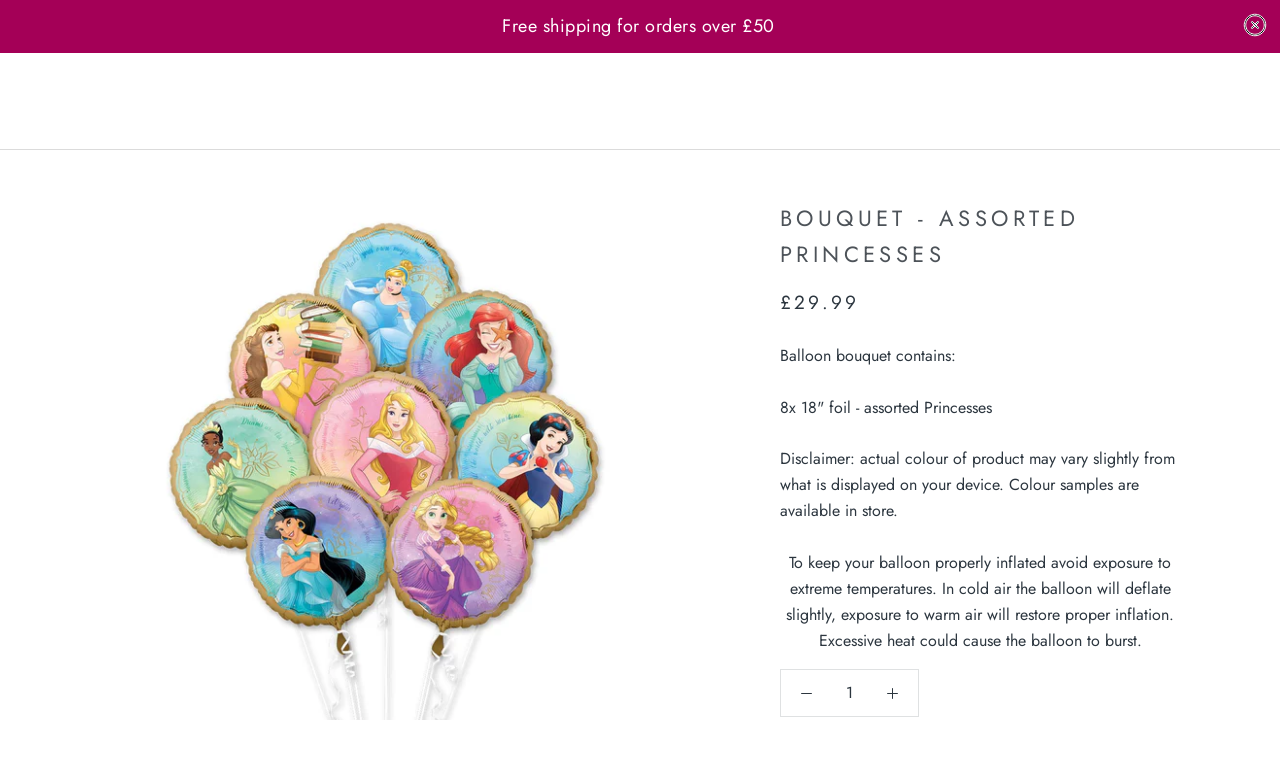

--- FILE ---
content_type: text/html; charset=utf-8
request_url: https://partica.co.uk/products/packof8-disneyprincessassortedfoilballoons
body_size: 57962
content:
<!doctype html>

<html class="no-js" lang="en">
  <head>
    <script>var _listeners=[];EventTarget.prototype.addEventListenerBase=EventTarget.prototype.addEventListener,EventTarget.prototype.addEventListener=function(e,t,p){_listeners.push({target:this,type:e,listener:t}),this.addEventListenerBase(e,t,p)},EventTarget.prototype.removeEventListeners=function(e){for(var t=0;t!=_listeners.length;t++){var r=_listeners[t],n=r.target,s=r.type,i=r.listener;n==this&&s==e&&this.removeEventListener(s,i)}};</script><script type="text/worker" id="spdnworker">onmessage=function(e){var t=new Request("https://api.speedien.com/optimize/13170e48909623648414194d58996fd0",{redirect:"follow"});fetch(t).then(e=>e.text()).then(e=>{postMessage(e)})};</script>
<script type="text/javascript">var spdnx=new Worker("data:text/javascript;base64,"+btoa(document.getElementById("spdnworker").textContent));spdnx.onmessage=function(t){var e=document.createElement("script");e.type="text/javascript",e.textContent=t.data,document.head.appendChild(e)},spdnx.postMessage("init");</script>
<script type="text/javascript" data-spdn="1">
const observer=new MutationObserver(mutations=>{mutations.forEach(({addedNodes})=>{addedNodes.forEach(node=>{
if(node.nodeType===1&&node.tagName==='SCRIPT'&&node.innerHTML.includes('recaptcha')){node.type='text/spdnscript'}
if(node.nodeType===1&&node.tagName==='SCRIPT'&&node.innerHTML.includes('facebook.net')){node.type='text/spdnscript'}
if(node.nodeType===1&&node.tagName==='SCRIPT'&&node.innerHTML.includes('gtag')){node.type='text/spdnscript'}
if(node.nodeType===1&&node.tagName==='SCRIPT'&&node.innerHTML.includes('tagmanager')){node.type='text/spdnscript'}
if(node.nodeType===1&&node.tagName==='SCRIPT'&&node.innerHTML.includes('gtm')){node.type='text/spdnscript'}
if(node.nodeType===1&&node.tagName==='SCRIPT'&&node.innerHTML.includes('apo-front.mageworx.com')){node.type='text/spdnscript'}
if(node.nodeType===1&&node.tagName==='SCRIPT'&&node.src.includes('googlet')){node.type='text/spdnscript'}
if(node.nodeType===1&&node.tagName==='SCRIPT'&&node.src.includes('apo-front.mageworx.com')){node.type='text/spdnscript'}
if(node.tagName==='SCRIPT'&&node.className=='analytics'){node.type='text/spdnscript'}  })})})
var ua = navigator.userAgent.toLowerCase();if ((ua.indexOf('chrome') > -1 || ua.indexOf('firefox') > -1) && window.location.href.indexOf("no-optimization") === -1) {observer.observe(document.documentElement,{childList:true,subtree:true})}</script> 
    <meta charset="utf-8">
    <meta http-equiv="X-UA-Compatible" content="IE=edge,chrome=1">
    <meta name="viewport" content="width=device-width, initial-scale=1.0, height=device-height, minimum-scale=1.0, maximum-scale=1.0">
    <meta name="theme-color" content="">

    <meta property="bouncer:prevent_popup" content="true" />

    <title>
      BOUQUET - ASSORTED PRINCESSES &ndash; Partica
    </title><meta name="description" content="Balloon bouquet contains: 8x 18&quot; foil - assorted Princesses Disclaimer: actual colour of product may vary slightly from what is displayed on your device. Colour samples are available in store.  To keep your balloon properly inflated avoid exposure to extreme temperatures. In cold air the balloon will deflate slightly, "><link rel="canonical" href="https://partica.co.uk/products/packof8-disneyprincessassortedfoilballoons"><link rel="shortcut icon" href="//partica.co.uk/cdn/shop/files/Favicon_96x.png?v=1615385045" type="image/png"><meta property="og:type" content="product">
  <meta property="og:title" content="BOUQUET -  ASSORTED PRINCESSES"><meta property="og:image" content="http://partica.co.uk/cdn/shop/products/BOUQUET-ASSORTED-PRINCESSES-DISNEY-PRINCESS-BALLOONS.jpg?v=1656488799">
    <meta property="og:image:secure_url" content="https://partica.co.uk/cdn/shop/products/BOUQUET-ASSORTED-PRINCESSES-DISNEY-PRINCESS-BALLOONS.jpg?v=1656488799">
    <meta property="og:image:width" content="1500">
    <meta property="og:image:height" content="1500"><meta property="product:price:amount" content="29.99">
  <meta property="product:price:currency" content="GBP"><meta property="og:description" content="Balloon bouquet contains: 8x 18&quot; foil - assorted Princesses Disclaimer: actual colour of product may vary slightly from what is displayed on your device. Colour samples are available in store.  To keep your balloon properly inflated avoid exposure to extreme temperatures. In cold air the balloon will deflate slightly, "><meta property="og:url" content="https://partica.co.uk/products/packof8-disneyprincessassortedfoilballoons">
<meta property="og:site_name" content="Partica"><meta name="twitter:card" content="summary"><meta name="twitter:title" content="BOUQUET -  ASSORTED PRINCESSES">
  <meta name="twitter:description" content="Balloon bouquet contains:
8x 18&quot; foil - assorted Princesses
Disclaimer: actual colour of product may vary slightly from what is displayed on your device. Colour samples are available in store. 
To keep your balloon properly inflated avoid exposure to extreme temperatures. In cold air the balloon will deflate slightly, exposure to warm air will restore proper inflation. Excessive heat could cause the balloon to burst.">
  <meta name="twitter:image" content="https://partica.co.uk/cdn/shop/products/BOUQUET-ASSORTED-PRINCESSES-DISNEY-PRINCESS-BALLOONS_600x600_crop_center.jpg?v=1656488799">
    <style>
  @font-face {
  font-family: Jost;
  font-weight: 400;
  font-style: normal;
  font-display: fallback;
  src: url("//partica.co.uk/cdn/fonts/jost/jost_n4.d47a1b6347ce4a4c9f437608011273009d91f2b7.woff2") format("woff2"),
       url("//partica.co.uk/cdn/fonts/jost/jost_n4.791c46290e672b3f85c3d1c651ef2efa3819eadd.woff") format("woff");
}

  @font-face {
  font-family: Jost;
  font-weight: 400;
  font-style: normal;
  font-display: fallback;
  src: url("//partica.co.uk/cdn/fonts/jost/jost_n4.d47a1b6347ce4a4c9f437608011273009d91f2b7.woff2") format("woff2"),
       url("//partica.co.uk/cdn/fonts/jost/jost_n4.791c46290e672b3f85c3d1c651ef2efa3819eadd.woff") format("woff");
}


  @font-face {
  font-family: Jost;
  font-weight: 700;
  font-style: normal;
  font-display: fallback;
  src: url("//partica.co.uk/cdn/fonts/jost/jost_n7.921dc18c13fa0b0c94c5e2517ffe06139c3615a3.woff2") format("woff2"),
       url("//partica.co.uk/cdn/fonts/jost/jost_n7.cbfc16c98c1e195f46c536e775e4e959c5f2f22b.woff") format("woff");
}

  @font-face {
  font-family: Jost;
  font-weight: 400;
  font-style: italic;
  font-display: fallback;
  src: url("//partica.co.uk/cdn/fonts/jost/jost_i4.b690098389649750ada222b9763d55796c5283a5.woff2") format("woff2"),
       url("//partica.co.uk/cdn/fonts/jost/jost_i4.fd766415a47e50b9e391ae7ec04e2ae25e7e28b0.woff") format("woff");
}

  @font-face {
  font-family: Jost;
  font-weight: 700;
  font-style: italic;
  font-display: fallback;
  src: url("//partica.co.uk/cdn/fonts/jost/jost_i7.d8201b854e41e19d7ed9b1a31fe4fe71deea6d3f.woff2") format("woff2"),
       url("//partica.co.uk/cdn/fonts/jost/jost_i7.eae515c34e26b6c853efddc3fc0c552e0de63757.woff") format("woff");
}


  :root {
    --heading-font-family : Jost, sans-serif;
    --heading-font-weight : 400;
    --heading-font-style  : normal;

    --text-font-family : Jost, sans-serif;
    --text-font-weight : 400;
    --text-font-style  : normal;

    --base-text-font-size   : 16px;
    --default-text-font-size: 14px;--background          : #ffffff;
    --background-rgb      : 255, 255, 255;
    --light-background    : #ffffff;
    --light-background-rgb: 255, 255, 255;
    --heading-color       : #4d5359;
    --text-color          : #2c363f;
    --text-color-rgb      : 44, 54, 63;
    --text-color-light    : #2c363f;
    --text-color-light-rgb: 44, 54, 63;
    --link-color          : #a40057;
    --link-color-rgb      : 164, 0, 87;
    --border-color        : #dfe1e2;
    --border-color-rgb    : 223, 225, 226;

    --button-background    : #a40057;
    --button-background-rgb: 164, 0, 87;
    --button-text-color    : #ffffff;

    --header-background       : #ffffff;
    --header-heading-color    : #0e1012;
    --header-light-text-color : #2c363f;
    --header-border-color     : #dbdbdb;

    --footer-background    : #fafafa;
    --footer-text-color    : #323232;
    --footer-heading-color : #a40057;
    --footer-border-color  : #dcdcdc;

    --navigation-background      : #ffffff;
    --navigation-background-rgb  : 255, 255, 255;
    --navigation-text-color      : #2c363f;
    --navigation-text-color-light: rgba(44, 54, 63, 0.5);
    --navigation-border-color    : rgba(44, 54, 63, 0.25);

    --newsletter-popup-background     : #2c363f;
    --newsletter-popup-text-color     : #a40057;
    --newsletter-popup-text-color-rgb : 164, 0, 87;

    --secondary-elements-background       : #4d5359;
    --secondary-elements-background-rgb   : 77, 83, 89;
    --secondary-elements-text-color       : #2c363f;
    --secondary-elements-text-color-light : rgba(44, 54, 63, 0.5);
    --secondary-elements-border-color     : rgba(44, 54, 63, 0.25);

    --product-sale-price-color    : #f94c43;
    --product-sale-price-color-rgb: 249, 76, 67;

    /* Products */

    --horizontal-spacing-four-products-per-row: 100px;
        --horizontal-spacing-two-products-per-row : 100px;
    

    --vertical-spacing-four-products-per-row: 60px;
        --vertical-spacing-two-products-per-row : 75px;

    /* Animation */
    --drawer-transition-timing: cubic-bezier(0.645, 0.045, 0.355, 1);
    --header-base-height: 80px; /* We set a default for browsers that do not support CSS variables */

    /* Cursors */
    --cursor-zoom-in-svg    : url(//partica.co.uk/cdn/shop/t/49/assets/cursor-zoom-in.svg?v=93986815045010649771696609707);
    --cursor-zoom-in-2x-svg : url(//partica.co.uk/cdn/shop/t/49/assets/cursor-zoom-in-2x.svg?v=43326666828716547321696609707);
  }
</style>

<script>
  // IE11 does not have support for CSS variables, so we have to polyfill them
  if (!(((window || {}).CSS || {}).supports && window.CSS.supports('(--a: 0)'))) {
    const script = document.createElement('script');
    script.type = 'text/javascript';
    script.src = 'https://cdn.jsdelivr.net/npm/css-vars-ponyfill@2';
    script.onload = function() {
      cssVars({});
    };

    document.getElementsByTagName('head')[0].appendChild(script);
  }
</script>

    
    
 


 
 





 
<script>window.performance && window.performance.mark && window.performance.mark('shopify.content_for_header.start');</script><meta name="google-site-verification" content="AicTkzenK4zRABsFOFzYI8ov_LIQs4opKvkLbwrYsT8">
<meta id="shopify-digital-wallet" name="shopify-digital-wallet" content="/8402698304/digital_wallets/dialog">
<meta name="shopify-checkout-api-token" content="d6ca60dd91289c8fb3fbf6d92aaaf89f">
<meta id="in-context-paypal-metadata" data-shop-id="8402698304" data-venmo-supported="false" data-environment="production" data-locale="en_US" data-paypal-v4="true" data-currency="GBP">
<link rel="alternate" type="application/json+oembed" href="https://partica.co.uk/products/packof8-disneyprincessassortedfoilballoons.oembed">
<script async="async" rdata-src="/checkouts/internal/preloads.js?locale=en-GB"></script>
<link rel="preconnect" href="https://shop.app" crossorigin="anonymous">
<script async="async" rdata-src="https://shop.app/checkouts/internal/preloads.js?locale=en-GB&shop_id=8402698304" crossorigin="anonymous"></script>
<script id="apple-pay-shop-capabilities" type="application/json">{"shopId":8402698304,"countryCode":"GB","currencyCode":"GBP","merchantCapabilities":["supports3DS"],"merchantId":"gid:\/\/shopify\/Shop\/8402698304","merchantName":"Partica","requiredBillingContactFields":["postalAddress","email","phone"],"requiredShippingContactFields":["postalAddress","email","phone"],"shippingType":"shipping","supportedNetworks":["visa","maestro","masterCard","amex","discover","elo"],"total":{"type":"pending","label":"Partica","amount":"1.00"},"shopifyPaymentsEnabled":true,"supportsSubscriptions":true}</script>
<script id="shopify-features" type="application/json">{"accessToken":"d6ca60dd91289c8fb3fbf6d92aaaf89f","betas":["rich-media-storefront-analytics"],"domain":"partica.co.uk","predictiveSearch":true,"shopId":8402698304,"locale":"en"}</script>
<script>var Shopify = Shopify || {};
Shopify.shop = "partica-balloons.myshopify.com";
Shopify.locale = "en";
Shopify.currency = {"active":"GBP","rate":"1.0"};
Shopify.country = "GB";
Shopify.theme = {"name":"[Boost] Live - OS2.0 - MEDITO (Cart Fix)","id":132581785782,"schema_name":"Prestige","schema_version":"4.13.0","theme_store_id":855,"role":"main"};
Shopify.theme.handle = "null";
Shopify.theme.style = {"id":null,"handle":null};
Shopify.cdnHost = "partica.co.uk/cdn";
Shopify.routes = Shopify.routes || {};
Shopify.routes.root = "/";</script>
<script type="module">!function(o){(o.Shopify=o.Shopify||{}).modules=!0}(window);</script>
<script>!function(o){function n(){var o=[];function n(){o.push(Array.prototype.slice.apply(arguments))}return n.q=o,n}var t=o.Shopify=o.Shopify||{};t.loadFeatures=n(),t.autoloadFeatures=n()}(window);</script>
<script>
  window.ShopifyPay = window.ShopifyPay || {};
  window.ShopifyPay.apiHost = "shop.app\/pay";
  window.ShopifyPay.redirectState = null;
</script>
<script id="shop-js-analytics" type="application/json">{"pageType":"product"}</script>
<script defer="defer" async type="module" rdata-src="//partica.co.uk/cdn/shopifycloud/shop-js/modules/v2/client.init-shop-cart-sync_BT-GjEfc.en.esm.js"></script>
<script defer="defer" async type="module" rdata-src="//partica.co.uk/cdn/shopifycloud/shop-js/modules/v2/chunk.common_D58fp_Oc.esm.js"></script>
<script defer="defer" async type="module" rdata-src="//partica.co.uk/cdn/shopifycloud/shop-js/modules/v2/chunk.modal_xMitdFEc.esm.js"></script>
<script type="module">
  await import("//partica.co.uk/cdn/shopifycloud/shop-js/modules/v2/client.init-shop-cart-sync_BT-GjEfc.en.esm.js");
await import("//partica.co.uk/cdn/shopifycloud/shop-js/modules/v2/chunk.common_D58fp_Oc.esm.js");
await import("//partica.co.uk/cdn/shopifycloud/shop-js/modules/v2/chunk.modal_xMitdFEc.esm.js");

  window.Shopify.SignInWithShop?.initShopCartSync?.({"fedCMEnabled":true,"windoidEnabled":true});

</script>
<script>
  window.Shopify = window.Shopify || {};
  if (!window.Shopify.featureAssets) window.Shopify.featureAssets = {};
  window.Shopify.featureAssets['shop-js'] = {"shop-cart-sync":["modules/v2/client.shop-cart-sync_DZOKe7Ll.en.esm.js","modules/v2/chunk.common_D58fp_Oc.esm.js","modules/v2/chunk.modal_xMitdFEc.esm.js"],"init-fed-cm":["modules/v2/client.init-fed-cm_B6oLuCjv.en.esm.js","modules/v2/chunk.common_D58fp_Oc.esm.js","modules/v2/chunk.modal_xMitdFEc.esm.js"],"shop-cash-offers":["modules/v2/client.shop-cash-offers_D2sdYoxE.en.esm.js","modules/v2/chunk.common_D58fp_Oc.esm.js","modules/v2/chunk.modal_xMitdFEc.esm.js"],"shop-login-button":["modules/v2/client.shop-login-button_QeVjl5Y3.en.esm.js","modules/v2/chunk.common_D58fp_Oc.esm.js","modules/v2/chunk.modal_xMitdFEc.esm.js"],"pay-button":["modules/v2/client.pay-button_DXTOsIq6.en.esm.js","modules/v2/chunk.common_D58fp_Oc.esm.js","modules/v2/chunk.modal_xMitdFEc.esm.js"],"shop-button":["modules/v2/client.shop-button_DQZHx9pm.en.esm.js","modules/v2/chunk.common_D58fp_Oc.esm.js","modules/v2/chunk.modal_xMitdFEc.esm.js"],"avatar":["modules/v2/client.avatar_BTnouDA3.en.esm.js"],"init-windoid":["modules/v2/client.init-windoid_CR1B-cfM.en.esm.js","modules/v2/chunk.common_D58fp_Oc.esm.js","modules/v2/chunk.modal_xMitdFEc.esm.js"],"init-shop-for-new-customer-accounts":["modules/v2/client.init-shop-for-new-customer-accounts_C_vY_xzh.en.esm.js","modules/v2/client.shop-login-button_QeVjl5Y3.en.esm.js","modules/v2/chunk.common_D58fp_Oc.esm.js","modules/v2/chunk.modal_xMitdFEc.esm.js"],"init-shop-email-lookup-coordinator":["modules/v2/client.init-shop-email-lookup-coordinator_BI7n9ZSv.en.esm.js","modules/v2/chunk.common_D58fp_Oc.esm.js","modules/v2/chunk.modal_xMitdFEc.esm.js"],"init-shop-cart-sync":["modules/v2/client.init-shop-cart-sync_BT-GjEfc.en.esm.js","modules/v2/chunk.common_D58fp_Oc.esm.js","modules/v2/chunk.modal_xMitdFEc.esm.js"],"shop-toast-manager":["modules/v2/client.shop-toast-manager_DiYdP3xc.en.esm.js","modules/v2/chunk.common_D58fp_Oc.esm.js","modules/v2/chunk.modal_xMitdFEc.esm.js"],"init-customer-accounts":["modules/v2/client.init-customer-accounts_D9ZNqS-Q.en.esm.js","modules/v2/client.shop-login-button_QeVjl5Y3.en.esm.js","modules/v2/chunk.common_D58fp_Oc.esm.js","modules/v2/chunk.modal_xMitdFEc.esm.js"],"init-customer-accounts-sign-up":["modules/v2/client.init-customer-accounts-sign-up_iGw4briv.en.esm.js","modules/v2/client.shop-login-button_QeVjl5Y3.en.esm.js","modules/v2/chunk.common_D58fp_Oc.esm.js","modules/v2/chunk.modal_xMitdFEc.esm.js"],"shop-follow-button":["modules/v2/client.shop-follow-button_CqMgW2wH.en.esm.js","modules/v2/chunk.common_D58fp_Oc.esm.js","modules/v2/chunk.modal_xMitdFEc.esm.js"],"checkout-modal":["modules/v2/client.checkout-modal_xHeaAweL.en.esm.js","modules/v2/chunk.common_D58fp_Oc.esm.js","modules/v2/chunk.modal_xMitdFEc.esm.js"],"shop-login":["modules/v2/client.shop-login_D91U-Q7h.en.esm.js","modules/v2/chunk.common_D58fp_Oc.esm.js","modules/v2/chunk.modal_xMitdFEc.esm.js"],"lead-capture":["modules/v2/client.lead-capture_BJmE1dJe.en.esm.js","modules/v2/chunk.common_D58fp_Oc.esm.js","modules/v2/chunk.modal_xMitdFEc.esm.js"],"payment-terms":["modules/v2/client.payment-terms_Ci9AEqFq.en.esm.js","modules/v2/chunk.common_D58fp_Oc.esm.js","modules/v2/chunk.modal_xMitdFEc.esm.js"]};
</script>
<script>(function() {
  var isLoaded = false;
  function asyncLoad() {
    if (isLoaded) return;
    isLoaded = true;
    var urls = ["\/\/www.powr.io\/powr.js?powr-token=partica-balloons.myshopify.com\u0026external-type=shopify\u0026shop=partica-balloons.myshopify.com","\/\/cdn.ywxi.net\/js\/partner-shopify.js?shop=partica-balloons.myshopify.com","https:\/\/apps.techdignity.com\/terms-and-conditions\/public\/js\/td-termsandcondition.js?shop=partica-balloons.myshopify.com","https:\/\/app.zapiet.com\/js\/storepickup.js?shop=partica-balloons.myshopify.com","\/\/swymv3starter-01.azureedge.net\/code\/swym-shopify.js?shop=partica-balloons.myshopify.com","https:\/\/static.klaviyo.com\/onsite\/js\/klaviyo.js?company_id=M37Dfu\u0026shop=partica-balloons.myshopify.com","https:\/\/static.klaviyo.com\/onsite\/js\/klaviyo.js?company_id=M37Dfu\u0026shop=partica-balloons.myshopify.com","https:\/\/sprt-mws-legacy-files.spur-i-t.com\/nocontactdelivery\/source.js?mw_nocontactdelivery_t=1589480713\u0026shop=partica-balloons.myshopify.com","https:\/\/atlantis.live.zoko.io\/scripts\/main.js?shop=partica-balloons.myshopify.com","https:\/\/ecommplugins-scripts.trustpilot.com\/v2.1\/js\/header.min.js?settings=eyJrZXkiOiJPZHhnR3Z4VDBSbFp3a1RTIiwicyI6Im5vbmUifQ==\u0026shop=partica-balloons.myshopify.com","https:\/\/ecommplugins-trustboxsettings.trustpilot.com\/partica-balloons.myshopify.com.js?settings=1689001673292\u0026shop=partica-balloons.myshopify.com","https:\/\/widget.trustpilot.com\/bootstrap\/v5\/tp.widget.sync.bootstrap.min.js?shop=partica-balloons.myshopify.com","https:\/\/geostock.nyc3.digitaloceanspaces.com\/js\/inventoryLocation.js?shop=partica-balloons.myshopify.com","https:\/\/size-guides.esc-apps-cdn.com\/1739195886-app.partica-balloons.myshopify.com.js?shop=partica-balloons.myshopify.com","https:\/\/inventory-info.nyc3.cdn.digitaloceanspaces.com\/js\/inventoryLocation.js?shop=partica-balloons.myshopify.com","https:\/\/cdn-spurit.com\/all-apps\/checker-p.js?app_id=10\u0026shop=partica-balloons.myshopify.com"];
    for (var i = 0; i < urls.length; i++) {
      var s = document.createElement('script');
      s.type = 'text/javascript';
      s.async = true;
      s.src = urls[i];
      var x = document.getElementsByTagName('script')[0];
      x.parentNode.insertBefore(s, x);
    }
  };
  document.addEventListener('StartAsyncLoading',function(event){asyncLoad();});if(window.attachEvent) {
    window.attachEvent('onload', function(){});
  } else {
    window.addEventListener('load', function(){}, false);
  }
})();</script>
<script id="__st">var __st={"a":8402698304,"offset":0,"reqid":"c103cfab-f078-4427-8ffa-63f65e869801-1769277387","pageurl":"partica.co.uk\/products\/packof8-disneyprincessassortedfoilballoons","u":"561f5bc00ec3","p":"product","rtyp":"product","rid":6598571229366};</script>
<script>window.ShopifyPaypalV4VisibilityTracking = true;</script>
<script id="captcha-bootstrap">!function(){'use strict';const t='contact',e='account',n='new_comment',o=[[t,t],['blogs',n],['comments',n],[t,'customer']],c=[[e,'customer_login'],[e,'guest_login'],[e,'recover_customer_password'],[e,'create_customer']],r=t=>t.map((([t,e])=>`form[action*='/${t}']:not([data-nocaptcha='true']) input[name='form_type'][value='${e}']`)).join(','),a=t=>()=>t?[...document.querySelectorAll(t)].map((t=>t.form)):[];function s(){const t=[...o],e=r(t);return a(e)}const i='password',u='form_key',d=['recaptcha-v3-token','g-recaptcha-response','h-captcha-response',i],f=()=>{try{return window.sessionStorage}catch{return}},m='__shopify_v',_=t=>t.elements[u];function p(t,e,n=!1){try{const o=window.sessionStorage,c=JSON.parse(o.getItem(e)),{data:r}=function(t){const{data:e,action:n}=t;return t[m]||n?{data:e,action:n}:{data:t,action:n}}(c);for(const[e,n]of Object.entries(r))t.elements[e]&&(t.elements[e].value=n);n&&o.removeItem(e)}catch(o){console.error('form repopulation failed',{error:o})}}const l='form_type',E='cptcha';function T(t){t.dataset[E]=!0}const w=window,h=w.document,L='Shopify',v='ce_forms',y='captcha';let A=!1;((t,e)=>{const n=(g='f06e6c50-85a8-45c8-87d0-21a2b65856fe',I='https://cdn.shopify.com/shopifycloud/storefront-forms-hcaptcha/ce_storefront_forms_captcha_hcaptcha.v1.5.2.iife.js',D={infoText:'Protected by hCaptcha',privacyText:'Privacy',termsText:'Terms'},(t,e,n)=>{const o=w[L][v],c=o.bindForm;if(c)return c(t,g,e,D).then(n);var r;o.q.push([[t,g,e,D],n]),r=I,A||(h.body.append(Object.assign(h.createElement('script'),{id:'captcha-provider',async:!0,src:r})),A=!0)});var g,I,D;w[L]=w[L]||{},w[L][v]=w[L][v]||{},w[L][v].q=[],w[L][y]=w[L][y]||{},w[L][y].protect=function(t,e){n(t,void 0,e),T(t)},Object.freeze(w[L][y]),function(t,e,n,w,h,L){const[v,y,A,g]=function(t,e,n){const i=e?o:[],u=t?c:[],d=[...i,...u],f=r(d),m=r(i),_=r(d.filter((([t,e])=>n.includes(e))));return[a(f),a(m),a(_),s()]}(w,h,L),I=t=>{const e=t.target;return e instanceof HTMLFormElement?e:e&&e.form},D=t=>v().includes(t);t.addEventListener('submit',(t=>{const e=I(t);if(!e)return;const n=D(e)&&!e.dataset.hcaptchaBound&&!e.dataset.recaptchaBound,o=_(e),c=g().includes(e)&&(!o||!o.value);(n||c)&&t.preventDefault(),c&&!n&&(function(t){try{if(!f())return;!function(t){const e=f();if(!e)return;const n=_(t);if(!n)return;const o=n.value;o&&e.removeItem(o)}(t);const e=Array.from(Array(32),(()=>Math.random().toString(36)[2])).join('');!function(t,e){_(t)||t.append(Object.assign(document.createElement('input'),{type:'hidden',name:u})),t.elements[u].value=e}(t,e),function(t,e){const n=f();if(!n)return;const o=[...t.querySelectorAll(`input[type='${i}']`)].map((({name:t})=>t)),c=[...d,...o],r={};for(const[a,s]of new FormData(t).entries())c.includes(a)||(r[a]=s);n.setItem(e,JSON.stringify({[m]:1,action:t.action,data:r}))}(t,e)}catch(e){console.error('failed to persist form',e)}}(e),e.submit())}));const S=(t,e)=>{t&&!t.dataset[E]&&(n(t,e.some((e=>e===t))),T(t))};for(const o of['focusin','change'])t.addEventListener(o,(t=>{const e=I(t);D(e)&&S(e,y())}));const B=e.get('form_key'),M=e.get(l),P=B&&M;t.addEventListener('DOMContentLoaded',(()=>{const t=y();if(P)for(const e of t)e.elements[l].value===M&&p(e,B);[...new Set([...A(),...v().filter((t=>'true'===t.dataset.shopifyCaptcha))])].forEach((e=>S(e,t)))}))}(h,new URLSearchParams(w.location.search),n,t,e,['guest_login'])})(!0,!0)}();</script>
<script integrity="sha256-4kQ18oKyAcykRKYeNunJcIwy7WH5gtpwJnB7kiuLZ1E=" data-source-attribution="shopify.loadfeatures" defer="defer" rdata-src="//partica.co.uk/cdn/shopifycloud/storefront/assets/storefront/load_feature-a0a9edcb.js" crossorigin="anonymous"></script>
<script crossorigin="anonymous" defer="defer" rdata-src="//partica.co.uk/cdn/shopifycloud/storefront/assets/shopify_pay/storefront-65b4c6d7.js?v=20250812"></script>
<script data-source-attribution="shopify.dynamic_checkout.dynamic.init">var Shopify=Shopify||{};Shopify.PaymentButton=Shopify.PaymentButton||{isStorefrontPortableWallets:!0,init:function(){window.Shopify.PaymentButton.init=function(){};var t=document.createElement("script");t.rdata-src="https://partica.co.uk/cdn/shopifycloud/portable-wallets/latest/portable-wallets.en.js",t.type="module",document.head.appendChild(t)}};
</script>
<script data-source-attribution="shopify.dynamic_checkout.buyer_consent">
  function portableWalletsHideBuyerConsent(e){var t=document.getElementById("shopify-buyer-consent"),n=document.getElementById("shopify-subscription-policy-button");t&&n&&(t.classList.add("hidden"),t.setAttribute("aria-hidden","true"),n.removeEventListener("click",e))}function portableWalletsShowBuyerConsent(e){var t=document.getElementById("shopify-buyer-consent"),n=document.getElementById("shopify-subscription-policy-button");t&&n&&(t.classList.remove("hidden"),t.removeAttribute("aria-hidden"),n.addEventListener("click",e))}window.Shopify?.PaymentButton&&(window.Shopify.PaymentButton.hideBuyerConsent=portableWalletsHideBuyerConsent,window.Shopify.PaymentButton.showBuyerConsent=portableWalletsShowBuyerConsent);
</script>
<script data-source-attribution="shopify.dynamic_checkout.cart.bootstrap">document.addEventListener("DOMContentLoaded",(function(){function t(){return document.querySelector("shopify-accelerated-checkout-cart, shopify-accelerated-checkout")}if(t())Shopify.PaymentButton.init();else{new MutationObserver((function(e,n){t()&&(Shopify.PaymentButton.init(),n.disconnect())})).observe(document.body,{childList:!0,subtree:!0})}}));
</script>
<script id='scb4127' type='text/javascript' async='' rdata-src='https://partica.co.uk/cdn/shopifycloud/privacy-banner/storefront-banner.js'></script><link id="shopify-accelerated-checkout-styles" rel="stylesheet" media="screen" href="https://partica.co.uk/cdn/shopifycloud/portable-wallets/latest/accelerated-checkout-backwards-compat.css" crossorigin="anonymous">
<style id="shopify-accelerated-checkout-cart">
        #shopify-buyer-consent {
  margin-top: 1em;
  display: inline-block;
  width: 100%;
}

#shopify-buyer-consent.hidden {
  display: none;
}

#shopify-subscription-policy-button {
  background: none;
  border: none;
  padding: 0;
  text-decoration: underline;
  font-size: inherit;
  cursor: pointer;
}

#shopify-subscription-policy-button::before {
  box-shadow: none;
}

      </style>

<script>window.performance && window.performance.mark && window.performance.mark('shopify.content_for_header.end');</script>
    
    <link href="//partica.co.uk/cdn/shop/t/49/assets/theme.css?v=171149656262161523521696609707" rel="stylesheet" type="text/css" media="all" />
    <link href="//partica.co.uk/cdn/shop/t/49/assets/custom.css?v=17099435284918650661696609707" rel="stylesheet" type="text/css" media="all" />

    <script>// This allows to expose several variables to the global scope, to be used in scripts
      window.theme = {
        pageType: "product",
        moneyFormat: "£{{amount}}",
        moneyWithCurrencyFormat: "£{{amount}} GBP",
        productImageSize: "natural",
        searchMode: "product",
        showPageTransition: false,
        showElementStaggering: true,
        showImageZooming: true
      };

      window.routes = {
        rootUrl: "\/",
        rootUrlWithoutSlash: '',
        cartUrl: "\/cart",
        cartAddUrl: "\/cart\/add",
        cartChangeUrl: "\/cart\/change",
        searchUrl: "\/search",
        productRecommendationsUrl: "\/recommendations\/products"
      };

      window.languages = {
        cartAddNote: "Add Order Note",
        cartEditNote: "Edit Order Note",
        productImageLoadingError: "This image could not be loaded. Please try to reload the page.",
        productFormAddToCart: "Add to cart",
        productFormUnavailable: "Unavailable",
        productFormSoldOut: "Sold Out",
        shippingEstimatorOneResult: "1 option available:",
        shippingEstimatorMoreResults: "{{count}} options available:",
        shippingEstimatorNoResults: "No shipping could be found"
      };

      window.lazySizesConfig = {
        loadHidden: false,
        hFac: 0.5,
        expFactor: 2,
        ricTimeout: 150,
        lazyClass: 'Image--lazyLoad',
        loadingClass: 'Image--lazyLoading',
        loadedClass: 'Image--lazyLoaded'
      };

      document.documentElement.className = document.documentElement.className.replace('no-js', 'js');
      document.documentElement.style.setProperty('--window-height', window.innerHeight + 'px');

      // We do a quick detection of some features (we could use Modernizr but for so little...)
      (function() {
        document.documentElement.className += ((window.CSS && window.CSS.supports('(position: sticky) or (position: -webkit-sticky)')) ? ' supports-sticky' : ' no-supports-sticky');
        document.documentElement.className += (window.matchMedia('(-moz-touch-enabled: 1), (hover: none)')).matches ? ' no-supports-hover' : ' supports-hover';
      }());
    </script>

    <script src="//partica.co.uk/cdn/shop/t/49/assets/lazysizes.min.js?v=174358363404432586981696609707" async></script><script type="lazyload2" data-src="https://polyfill-fastly.net/v3/polyfill.min.js?unknown=polyfill&features=fetch,Element.prototype.closest,Element.prototype.remove,Element.prototype.classList,Array.prototype.includes,Array.prototype.fill,Object.assign,CustomEvent,IntersectionObserver,IntersectionObserverEntry,URL" defer></script>
    <script type="lazyload2" data-src="//partica.co.uk/cdn/shop/t/49/assets/libs.min.js?v=26178543184394469741696609707" defer></script>
    <script type="lazyload2" data-src="//partica.co.uk/cdn/shop/t/49/assets/theme.js?v=26439794280119581121696609707" defer></script>
    <script type="lazyload2" data-src="//partica.co.uk/cdn/shop/t/49/assets/jquery.min.js?v=115860211936397945481696609707" defer></script>
    <script type="lazyload2" data-src="//partica.co.uk/cdn/shop/t/49/assets/custom.js?v=64278908565054869851696609707" defer></script>

    <script>
      (function () {
        window.onpageshow = function() {
          if (window.theme.showPageTransition) {
            var pageTransition = document.querySelector('.PageTransition');

            if (pageTransition) {
              pageTransition.style.visibility = 'visible';
              pageTransition.style.opacity = '0';
            }
          }

          // When the page is loaded from the cache, we have to reload the cart content
          document.documentElement.dispatchEvent(new CustomEvent('cart:refresh', {
            bubbles: true
          }));
        };
      })();
    </script>

    
  <script type="application/ld+json">
  {
    "@context": "http://schema.org",
    "@type": "Product",
    "offers": [{
          "@type": "Offer",
          "name": "Default Title",
          "availability":"https://schema.org/InStock",
          "price": 29.99,
          "priceCurrency": "GBP",
          "priceValidUntil": "2026-02-03","sku": "39808","url": "/products/packof8-disneyprincessassortedfoilballoons?variant=39415756161206"
        }
],
    "brand": {
      "name": "Amscan"
    },
    "name": "BOUQUET -  ASSORTED PRINCESSES",
    "description": "Balloon bouquet contains:\n8x 18\" foil - assorted Princesses\nDisclaimer: actual colour of product may vary slightly from what is displayed on your device. Colour samples are available in store. \nTo keep your balloon properly inflated avoid exposure to extreme temperatures. In cold air the balloon will deflate slightly, exposure to warm air will restore proper inflation. Excessive heat could cause the balloon to burst.",
    "category": "Displays\/Bouquets",
    "url": "/products/packof8-disneyprincessassortedfoilballoons",
    "sku": "39808",
    "image": {
      "@type": "ImageObject",
      "url": "https://partica.co.uk/cdn/shop/products/BOUQUET-ASSORTED-PRINCESSES-DISNEY-PRINCESS-BALLOONS_1024x.jpg?v=1656488799",
      "image": "https://partica.co.uk/cdn/shop/products/BOUQUET-ASSORTED-PRINCESSES-DISNEY-PRINCESS-BALLOONS_1024x.jpg?v=1656488799",
      "name": "BOUQUET - ASSORTED PRINCESSES-DISNEY PRINCESS BALLOONS-Partica Party",
      "width": "1024",
      "height": "1024"
    }
  }
  </script>



  <script type="application/ld+json">
  {
    "@context": "http://schema.org",
    "@type": "BreadcrumbList",
  "itemListElement": [{
      "@type": "ListItem",
      "position": 1,
      "name": "Translation missing: en.general.breadcrumb.home",
      "item": "https://partica.co.uk"
    },{
          "@type": "ListItem",
          "position": 2,
          "name": "BOUQUET -  ASSORTED PRINCESSES",
          "item": "https://partica.co.uk/products/packof8-disneyprincessassortedfoilballoons"
        }]
  }
  </script>

    <script>
(function () {
    if (window.location.href.indexOf("/checkouts/") === -1) return;
    var loadScript = function (e, t) {
        var a = document.createElement("script");
        (a.type = "text/javascript"),
            a.readyState
                ? (a.onreadystatechange = function () {
                      ("loaded" != a.readyState && "complete" != a.readyState) || ((a.onreadystatechange = null), t());
                  })
                : (a.onload = function () {
                      t();
                  }),
            (a.src = e),
            document.getElementsByTagName("head")[0].appendChild(a);
    };
    var getCodeFromSelect = function (el) {
        if (!el) return null;
        var option = el.querySelector("option:checked");
        if (!option) return null;
        if (option.dataset && option.dataset.code) return option.dataset.code;
        if (option.value && option.value.length === 2) return option.value;
        return null;
    };
    window.Elspw = { params: { id: "3a58470a7177ab932a4dc1cbfd8c7e21", cart: {} } };
    Elspw.onConfigLoaded = function (cfg) {
        cfg.set("checkout", '[data-trekkie-id="continue_to_shipping_method_button"]');
        setTimeout(function () {
            Elspw.app.updateCart();
            var location = {};
            document.querySelector("body").addEventListener("change", function (ev) {
                if (ev.target && ev.target.name === "checkout[shipping_address][country]") {
                    location.country_code = getCodeFromSelect(ev.target);
                    delete location.province_code;
                    Elspw.app.setLocation(location);
                }
                if (ev.target && ev.target.name === "checkout[shipping_address][province]") {
                    location.province_code = getCodeFromSelect(ev.target);
                    Elspw.app.setLocation(location);
                }
            });
            var countryCode = getCodeFromSelect(document.querySelector('select[name="checkout[shipping_address][country]"]'));
            if (countryCode) location.country_code = countryCode;
            var provinceCode = getCodeFromSelect(document.querySelector('select[name="checkout[shipping_address][province]"]'));
            if (provinceCode) location.province_code = provinceCode;
            if (Object.keys(location).length) Elspw.app.setLocation(location);
        }, 500);
    };
    loadScript("https://s3.amazonaws.com/els-apps/product-warnings/settings/3a58470a7177ab932a4dc1cbfd8c7e21.js?q=1", function () {});
})();
</script>

    <!--begin-boost-pfs-filter-css-->
      <link rel="preload stylesheet" href="//partica.co.uk/cdn/shop/t/49/assets/boost-pfs-instant-search.css?v=164275944447963418191696609707" as="style"><link href="//partica.co.uk/cdn/shop/t/49/assets/boost-pfs-custom.css?v=55967247594523102641696609707" rel="stylesheet" type="text/css" media="all" />
<style data-id="boost-pfs-style">
    .boost-pfs-filter-option-title-text {}

   .boost-pfs-filter-tree-v .boost-pfs-filter-option-title-text:before {}
    .boost-pfs-filter-tree-v .boost-pfs-filter-option.boost-pfs-filter-option-collapsed .boost-pfs-filter-option-title-text:before {}
    .boost-pfs-filter-tree-h .boost-pfs-filter-option-title-heading:before {}

    .boost-pfs-filter-refine-by .boost-pfs-filter-option-title h3 {}

    .boost-pfs-filter-option-content .boost-pfs-filter-option-item-list .boost-pfs-filter-option-item button,
    .boost-pfs-filter-option-content .boost-pfs-filter-option-item-list .boost-pfs-filter-option-item .boost-pfs-filter-button,
    .boost-pfs-filter-option-range-amount input,
    .boost-pfs-filter-tree-v .boost-pfs-filter-refine-by .boost-pfs-filter-refine-by-items .refine-by-item,
    .boost-pfs-filter-refine-by-wrapper-v .boost-pfs-filter-refine-by .boost-pfs-filter-refine-by-items .refine-by-item,
    .boost-pfs-filter-refine-by .boost-pfs-filter-option-title,
    .boost-pfs-filter-refine-by .boost-pfs-filter-refine-by-items .refine-by-item>a,
    .boost-pfs-filter-refine-by>span,
    .boost-pfs-filter-clear,
    .boost-pfs-filter-clear-all{}
    .boost-pfs-filter-tree-h .boost-pfs-filter-pc .boost-pfs-filter-refine-by-items .refine-by-item .boost-pfs-filter-clear .refine-by-type,
    .boost-pfs-filter-refine-by-wrapper-h .boost-pfs-filter-pc .boost-pfs-filter-refine-by-items .refine-by-item .boost-pfs-filter-clear .refine-by-type {}

    .boost-pfs-filter-option-multi-level-collections .boost-pfs-filter-option-multi-level-list .boost-pfs-filter-option-item .boost-pfs-filter-button-arrow .boost-pfs-arrow:before,
    .boost-pfs-filter-option-multi-level-tag .boost-pfs-filter-option-multi-level-list .boost-pfs-filter-option-item .boost-pfs-filter-button-arrow .boost-pfs-arrow:before {}

    .boost-pfs-filter-refine-by-wrapper-v .boost-pfs-filter-refine-by .boost-pfs-filter-refine-by-items .refine-by-item .boost-pfs-filter-clear:after,
    .boost-pfs-filter-refine-by-wrapper-v .boost-pfs-filter-refine-by .boost-pfs-filter-refine-by-items .refine-by-item .boost-pfs-filter-clear:before,
    .boost-pfs-filter-tree-v .boost-pfs-filter-refine-by .boost-pfs-filter-refine-by-items .refine-by-item .boost-pfs-filter-clear:after,
    .boost-pfs-filter-tree-v .boost-pfs-filter-refine-by .boost-pfs-filter-refine-by-items .refine-by-item .boost-pfs-filter-clear:before,
    .boost-pfs-filter-refine-by-wrapper-h .boost-pfs-filter-pc .boost-pfs-filter-refine-by-items .refine-by-item .boost-pfs-filter-clear:after,
    .boost-pfs-filter-refine-by-wrapper-h .boost-pfs-filter-pc .boost-pfs-filter-refine-by-items .refine-by-item .boost-pfs-filter-clear:before,
    .boost-pfs-filter-tree-h .boost-pfs-filter-pc .boost-pfs-filter-refine-by-items .refine-by-item .boost-pfs-filter-clear:after,
    .boost-pfs-filter-tree-h .boost-pfs-filter-pc .boost-pfs-filter-refine-by-items .refine-by-item .boost-pfs-filter-clear:before {}
    .boost-pfs-filter-option-range-slider .noUi-value-horizontal {}

    .boost-pfs-filter-tree-mobile-button button,
    .boost-pfs-filter-top-sorting-mobile button {}
    .boost-pfs-filter-top-sorting-mobile button>span:after {}
  </style>

    <!--end-boost-pfs-filter-css-->

  <!-- BEGIN app block: shopify://apps/warnify-pro-warnings/blocks/main/b82106ea-6172-4ab0-814f-17df1cb2b18a --><!-- BEGIN app snippet: product -->
<script>    var Elspw = {        params: {            money_format: "£{{amount}}",            cart: {                "total_price" : 0,                "attributes": {},                "items" : [                ]            }        }    };    Elspw.params.product = {        "id": 6598571229366,        "title": "BOUQUET -  ASSORTED PRINCESSES",        "handle": "packof8-disneyprincessassortedfoilballoons",        "tags": ["11 Licensed","balloon bouquet","bouquet","Disney","DISNEY THEME BALLOONS","Girls Party","New Menu\/Balloons\/Kids \u0026 Licensed\/Disney","New Menu\/Balloons\/Kids \u0026 Licensed\/Disney Princesses","New Menu\/Decorations\/Licensed\/Disney Princesses","Princess","Template 3","THEMED BALLOONS"],        "variants":[{"id":39415756161206,"qty":-6 === null ? 999 : -6,"title":"Default Title","policy":"continue"}],        "collection_ids":[299681022134,299668373686,135271088192,74172530752]    };</script><!-- END app snippet --><!-- BEGIN app snippet: settings -->
  <script>    (function(){      Elspw.loadScript=function(a,b){var c=document.createElement("script");c.type="text/javascript",c.readyState?c.onreadystatechange=function(){"loaded"!=c.readyState&&"complete"!=c.readyState||(c.onreadystatechange=null,b())}:c.onload=function(){b()},c.src=a,document.getElementsByTagName("head")[0].appendChild(c)};      Elspw.config= {"enabled":true,"button":"form[action=\"/cart/add\"] [type=submit],form[action=\"/cart/add\"] .boost-pfs-addtocart-btn, form[action=\"/cart/add\"] .ProductForm__AddToCart, form[action=\"/cart/add\"] .shopify-payment-button__button","css":".remodal-wrapper{z-index: 1000000 !important} .remodal-overlay{z-index: 999999 !important}","tag":"Els PW","alerts":[{"id":6354,"shop_id":5699,"enabled":1,"name":"arch kitd","settings":{"checkout_allowed":"1","line_item_property":"DELIVERY IS NOT AVAILABLE FOR THIS PRODUCT IF INFLATED BY US"},"design_settings":"","checkout_settings":null,"message":"<p><strong>{{product.title}}</strong> is not eligible for delivery if you select for us to inflate it for you.</p>\r\n<p>We can only deliver this item if you do not choose for us to inflate it for you.</p>","based_on":"collections","one_time":0,"geo_enabled":0,"geo":[],"created_at":"2019-05-02T13:48:06.000000Z","updated_at":"2021-04-28T16:54:08.000000Z","collection_ids":[100025368640],"tag":"Els PW 6354"},{"id":13616,"shop_id":5699,"enabled":1,"name":"vinyl balon","settings":{"checkout_allowed":"1","line_item_property":"MINIMUM 48 HOUR NOTICE REQUIRED FOR THIS ITEM"},"design_settings":"","checkout_settings":null,"message":"<p>Vinyl balloons are not available on site and require 48hours notice. By adding this product to your basket you are acknowledging that any delivery or pickup time must be atleast 48 hours away.</p>","based_on":"products","one_time":0,"geo_enabled":0,"geo":[],"created_at":"2020-12-08T01:03:20.000000Z","updated_at":"2020-12-08T01:09:31.000000Z","tag":"Els PW 13616"}],"grid_enabled":1,"cdn":"https://s3.amazonaws.com/els-apps/product-warnings/","theme_app_extensions_enabled":1} ;    })(Elspw)  </script>  <script defer src="https://cdn.shopify.com/extensions/019b92bb-38ba-793e-9baf-3c5308a58e87/cli-20/assets/app.js"></script>

<script>
  Elspw.params.elsGeoScriptPath = "https://cdn.shopify.com/extensions/019b92bb-38ba-793e-9baf-3c5308a58e87/cli-20/assets/els.geo.js";
  Elspw.params.remodalScriptPath = "https://cdn.shopify.com/extensions/019b92bb-38ba-793e-9baf-3c5308a58e87/cli-20/assets/remodal.js";
  Elspw.params.cssPath = "https://cdn.shopify.com/extensions/019b92bb-38ba-793e-9baf-3c5308a58e87/cli-20/assets/app.css";
</script><!-- END app snippet --><!-- BEGIN app snippet: elspw-jsons -->



  <script type="application/json" id="elspw-product">
    
          {        "id": 6598571229366,        "title": "BOUQUET -  ASSORTED PRINCESSES",        "handle": "packof8-disneyprincessassortedfoilballoons",        "tags": ["11 Licensed","balloon bouquet","bouquet","Disney","DISNEY THEME BALLOONS","Girls Party","New Menu\/Balloons\/Kids \u0026 Licensed\/Disney","New Menu\/Balloons\/Kids \u0026 Licensed\/Disney Princesses","New Menu\/Decorations\/Licensed\/Disney Princesses","Princess","Template 3","THEMED BALLOONS"],        "variants":[{"id":39415756161206,"qty":-6,"title":"Default Title","policy":"continue"}],        "collection_ids":[299681022134,299668373686,135271088192,74172530752]      }    
  </script>



<!-- END app snippet -->


<!-- END app block --><!-- BEGIN app block: shopify://apps/shipbar-free-shipping-bar/blocks/app-embed/7858de86-21a8-4a6d-b8f0-5a40610c0e61 -->
<div id="cxBarContainer" class="cxBarContainer"></div> 
<script>
// console.log("--------------CX - bar---------------");

function loadScript(url) {
        var script = document.createElement('script');
        script.src = url;
        var head = document.getElementsByTagName('head')[0];
        head.appendChild(script);
    }

    const cx_bar_url = 'https://shipbar.codexade.com';
    let cx_url = `${cx_bar_url}/js/cx-bar.js?shop=partica.co.uk&${Math.random() * 100000 | 0}`
    // console.log('cx script url : ', cx_url);

    loadScript(cx_url);

</script>


<!-- END app block --><!-- BEGIN app block: shopify://apps/klaviyo-email-marketing-sms/blocks/klaviyo-onsite-embed/2632fe16-c075-4321-a88b-50b567f42507 -->















  <script>
    window.klaviyoReviewsProductDesignMode = false
  </script>







<!-- END app block --><!-- BEGIN app block: shopify://apps/zapiet-pickup-delivery/blocks/app-embed/5599aff0-8af1-473a-a372-ecd72a32b4d5 -->









    <style>#storePickupApp {
}</style>




<script type="text/javascript">
    var zapietTranslations = {};

    window.ZapietMethods = {"pickup":{"active":true,"enabled":true,"name":"Pickup","sort":0,"status":{"condition":"price","operator":"morethan","value":0,"enabled":true,"product_conditions":{"enabled":false,"value":null,"enable":true,"property":"tags","hide_button":false}},"button":{"type":"default","default":"","hover":"","active":""}},"delivery":{"active":false,"enabled":true,"name":"Delivery","sort":1,"status":{"condition":"price","operator":"morethan","value":0,"enabled":true,"product_conditions":{"enabled":false,"value":"Pickup Only,Shipping Only","enable":false,"property":"tags","hide_button":false}},"button":{"type":"default","default":"","hover":"","active":""}},"shipping":{"active":false,"enabled":true,"name":"Shipping","sort":2,"status":{"condition":"price","operator":"morethan","value":0,"enabled":true,"product_conditions":{"enabled":false,"value":"Delivery Only","enable":true,"property":"collections","hide_button":false}},"button":{"type":"default","default":"","hover":"","active":""}}}
    window.ZapietEvent = {
        listen: function(eventKey, callback) {
            if (!this.listeners) {
                this.listeners = [];
            }
            this.listeners.push({
                eventKey: eventKey,
                callback: callback
            });
        },
    };

    

    
        
        var language_settings = {"enable_app":true,"enable_geo_search_for_pickups":false,"pickup_region_filter_enabled":false,"pickup_region_filter_field":null,"currency":"GBP","weight_format":"kg","pickup.enable_map":false,"delivery_validation_method":"within_max_radius","base_country_name":"United Kingdom","base_country_code":"GB","method_display_style":"default","default_method_display_style":"classic","date_format":"l, F j, Y","time_format":"h:i A","week_day_start":"Sun","pickup_address_format":"<span><strong>{{company_name}}</strong></span><span>{{address_line_1}}<br />{{city}}, {{postal_code}}</span><span>{{distance}}</span>{{more_information}}","rates_enabled":true,"payment_customization_enabled":false,"distance_format":"km","enable_delivery_address_autocompletion":true,"enable_delivery_current_location":false,"enable_pickup_address_autocompletion":true,"pickup_date_picker_enabled":true,"pickup_time_picker_enabled":true,"delivery_note_enabled":false,"delivery_note_required":false,"delivery_date_picker_enabled":true,"delivery_time_picker_enabled":false,"shipping.date_picker_enabled":true,"delivery_validate_cart":false,"pickup_validate_cart":false,"gmak":"QUl6YVN5QUZwVHdlU3dVUUVtTDBpbnNCV2JaMFFIZFhuR21zdWtZ","enable_checkout_locale":true,"enable_checkout_url":true,"disable_widget_for_digital_items":false,"disable_widget_for_product_handles":"gift-card","colors":{"widget_active_background_color":null,"widget_active_border_color":null,"widget_active_icon_color":null,"widget_active_text_color":null,"widget_inactive_background_color":null,"widget_inactive_border_color":null,"widget_inactive_icon_color":null,"widget_inactive_text_color":null},"delivery_validator":{"enabled":false,"show_on_page_load":true,"sticky":true},"checkout":{"delivery":{"discount_code":null,"prepopulate_shipping_address":true,"preselect_first_available_time":true},"pickup":{"discount_code":null,"prepopulate_shipping_address":true,"customer_phone_required":false,"preselect_first_location":true,"preselect_first_available_time":true},"shipping":{"discount_code":null}},"day_name_attribute_enabled":false,"methods":{"pickup":{"active":true,"enabled":true,"name":"Pickup","sort":0,"status":{"condition":"price","operator":"morethan","value":0,"enabled":true,"product_conditions":{"enabled":false,"value":null,"enable":true,"property":"tags","hide_button":false}},"button":{"type":"default","default":"","hover":"","active":""}},"delivery":{"active":false,"enabled":true,"name":"Delivery","sort":1,"status":{"condition":"price","operator":"morethan","value":0,"enabled":true,"product_conditions":{"enabled":false,"value":"Pickup Only,Shipping Only","enable":false,"property":"tags","hide_button":false}},"button":{"type":"default","default":"","hover":"","active":""}},"shipping":{"active":false,"enabled":true,"name":"Shipping","sort":2,"status":{"condition":"price","operator":"morethan","value":0,"enabled":true,"product_conditions":{"enabled":false,"value":"Delivery Only","enable":true,"property":"collections","hide_button":false}},"button":{"type":"default","default":"","hover":"","active":""}}},"translations":{"methods":{"shipping":"Shipping","pickup":"Pickups","delivery":"Delivery"},"calendar":{"january":"January","february":"February","march":"March","april":"April","may":"May","june":"June","july":"July","august":"August","september":"September","october":"October","november":"November","december":"December","sunday":"Sun","monday":"Mon","tuesday":"Tue","wednesday":"Wed","thursday":"Thu","friday":"Fri","saturday":"Sat","today":"","close":"","labelMonthNext":"Next month","labelMonthPrev":"Previous month","labelMonthSelect":"Select a month","labelYearSelect":"Select a year","and":"and","between":"between"},"pickup":{"heading":"Store Pickup","note":"","location_placeholder":"Enter your postal code ...","filter_by_region_placeholder":"Filter by state/province","location_label":"Choose a location.","datepicker_label":"Choose a date and time.","date_time_output":"{{DATE}} at {{TIME}}","datepicker_placeholder":"Choose a date and time.","locations_found":"Please select a pickup location:","no_locations_found":"Sorry, pickup is not available for your selected items.","no_locations_region":"Sorry, pickup is not available in your region.","no_date_time_selected":"Please select a date & time.","checkout_button":"Checkout","could_not_find_location":"Sorry, we could not find your location.","checkout_error":"Please select a date and time for pickup.","more_information":"More information","opening_hours":"Opening hours","dates_not_available":"Sorry, your selected items are not currently available for pickup.","min_order_total":"Minimum order value for pickup is £0.00","min_order_weight":"Minimum order weight for pickup is {{ weight }}","max_order_total":"Maximum order value for pickup is £0.00","max_order_weight":"Maximum order weight for pickup is {{ weight }}","cart_eligibility_error":"Sorry, pickup is not available for your selected items.","location_error":"Please select a pickup location."},"delivery":{"heading":"Local Delivery","note":"Enter your postal code to check if you are eligible for local delivery:","location_placeholder":"Enter your postal code ...","datepicker_label":"Choose a date and time.","datepicker_placeholder":"Choose a date and time.","date_time_output":"{{DATE}} between {{SLOT_START_TIME}} and {{SLOT_END_TIME}}","available":"Great! You are eligible for delivery.","not_available":"Sorry, delivery is not available in your area.","no_date_time_selected":"Please select a date & time for delivery.","checkout_button":"Checkout","could_not_find_location":"Sorry, we could not find your location.","checkout_error":"Please enter a valid zipcode and select your preferred date and time for delivery.","cart_eligibility_error":"Sorry, delivery is not available for your selected items.","dates_not_available":"Sorry, your selected items are not currently available for delivery.","min_order_total":"Minimum order value for delivery is £0.00","min_order_weight":"Minimum order weight for delivery is {{ weight }}","max_order_total":"Maximum order value for delivery is £0.00","max_order_weight":"Maximum order weight for delivery is {{ weight }}","delivery_validator_prelude":"Do we deliver?","delivery_validator_placeholder":"Enter your postal code ...","delivery_validator_button_label":"Go","delivery_validator_eligible_heading":"Great, we deliver to your area!","delivery_validator_eligible_content":"To start shopping just click the button below","delivery_validator_eligible_button_label":"Continue shopping","delivery_validator_not_eligible_heading":"Sorry, we do not deliver to your area","delivery_validator_not_eligible_content":"You are more then welcome to continue browsing our store","delivery_validator_not_eligible_button_label":"Continue shopping","delivery_validator_error_heading":"An error occured","delivery_validator_error_content":"Sorry, it looks like we have encountered an unexpected error. Please try again.","delivery_validator_error_button_label":"Continue shopping","delivery_note_label":"Please enter delivery instructions (optional)","delivery_note_label_required":"Please enter delivery instructions (required)","delivery_note_error":"Please enter delivery instructions"},"shipping":{"heading":"Shipping","note":"Please click the checkout button to continue.","checkout_button":"Checkout","datepicker_placeholder":"Choose a date.","checkout_error":"Please choose a date for shipping.","min_order_total":"Minimum order value for shipping is £0.00","min_order_weight":"Minimum order weight for shipping is {{ weight }}","max_order_total":"Maximum order value for shipping is £0.00","max_order_weight":"Maximum order weight for shipping is {{ weight }}","cart_eligibility_error":"Sorry, shipping is not available for your selected items."},"widget":{"zapiet_id_error":"There was a problem adding the Zapiet ID to your cart","attributes_error":"There was a problem adding the attributes to your cart"},"product_widget":{"title":"Delivery and pickup options:","pickup_at":"Pickup at {{ location }}","ready_for_collection":"Ready for collection from","on":"on","view_all_stores":"View all stores","pickup_not_available_item":"Pickup not available for this item","delivery_not_available_location":"Delivery not available for {{ postal_code }}","delivered_by":"Delivered by {{ date }}","delivered_today":"Delivered today","change":"Change","tomorrow":"tomorrow","today":"today","delivery_to":"Delivery to {{ postal_code }}","showing_options_for":"Showing options for {{ postal_code }}","modal_heading":"Select a store for pickup","modal_subheading":"Showing stores near {{ postal_code }}","show_opening_hours":"Show opening hours","hide_opening_hours":"Hide opening hours","closed":"Closed","input_placeholder":"Enter your postal code","input_button":"Check","input_error":"Add a postal code to check available delivery and pickup options.","pickup_available":"Pickup available","not_available":"Not available","select":"Select","selected":"Selected","find_a_store":"Find a store"},"shipping_language_code":"en","delivery_language_code":"en-AU","pickup_language_code":"en-CA"},"default_language":"en","region":"us-2","api_region":"api-us","enable_zapiet_id_all_items":false,"widget_restore_state_on_load":false,"draft_orders_enabled":false,"preselect_checkout_method":true,"widget_show_could_not_locate_div_error":true,"checkout_extension_enabled":false,"show_pickup_consent_checkbox":false,"show_delivery_consent_checkbox":false,"subscription_paused":false,"pickup_note_enabled":false,"pickup_note_required":false,"shipping_note_enabled":false,"shipping_note_required":false};
        zapietTranslations["en"] = language_settings.translations;
    

    function initializeZapietApp() {
        var products = [];

        

        window.ZapietCachedSettings = {
            cached_config: {"enable_app":true,"enable_geo_search_for_pickups":false,"pickup_region_filter_enabled":false,"pickup_region_filter_field":null,"currency":"GBP","weight_format":"kg","pickup.enable_map":false,"delivery_validation_method":"within_max_radius","base_country_name":"United Kingdom","base_country_code":"GB","method_display_style":"default","default_method_display_style":"classic","date_format":"l, F j, Y","time_format":"h:i A","week_day_start":"Sun","pickup_address_format":"<span><strong>{{company_name}}</strong></span><span>{{address_line_1}}<br />{{city}}, {{postal_code}}</span><span>{{distance}}</span>{{more_information}}","rates_enabled":true,"payment_customization_enabled":false,"distance_format":"km","enable_delivery_address_autocompletion":true,"enable_delivery_current_location":false,"enable_pickup_address_autocompletion":true,"pickup_date_picker_enabled":true,"pickup_time_picker_enabled":true,"delivery_note_enabled":false,"delivery_note_required":false,"delivery_date_picker_enabled":true,"delivery_time_picker_enabled":false,"shipping.date_picker_enabled":true,"delivery_validate_cart":false,"pickup_validate_cart":false,"gmak":"QUl6YVN5QUZwVHdlU3dVUUVtTDBpbnNCV2JaMFFIZFhuR21zdWtZ","enable_checkout_locale":true,"enable_checkout_url":true,"disable_widget_for_digital_items":false,"disable_widget_for_product_handles":"gift-card","colors":{"widget_active_background_color":null,"widget_active_border_color":null,"widget_active_icon_color":null,"widget_active_text_color":null,"widget_inactive_background_color":null,"widget_inactive_border_color":null,"widget_inactive_icon_color":null,"widget_inactive_text_color":null},"delivery_validator":{"enabled":false,"show_on_page_load":true,"sticky":true},"checkout":{"delivery":{"discount_code":null,"prepopulate_shipping_address":true,"preselect_first_available_time":true},"pickup":{"discount_code":null,"prepopulate_shipping_address":true,"customer_phone_required":false,"preselect_first_location":true,"preselect_first_available_time":true},"shipping":{"discount_code":null}},"day_name_attribute_enabled":false,"methods":{"pickup":{"active":true,"enabled":true,"name":"Pickup","sort":0,"status":{"condition":"price","operator":"morethan","value":0,"enabled":true,"product_conditions":{"enabled":false,"value":null,"enable":true,"property":"tags","hide_button":false}},"button":{"type":"default","default":"","hover":"","active":""}},"delivery":{"active":false,"enabled":true,"name":"Delivery","sort":1,"status":{"condition":"price","operator":"morethan","value":0,"enabled":true,"product_conditions":{"enabled":false,"value":"Pickup Only,Shipping Only","enable":false,"property":"tags","hide_button":false}},"button":{"type":"default","default":"","hover":"","active":""}},"shipping":{"active":false,"enabled":true,"name":"Shipping","sort":2,"status":{"condition":"price","operator":"morethan","value":0,"enabled":true,"product_conditions":{"enabled":false,"value":"Delivery Only","enable":true,"property":"collections","hide_button":false}},"button":{"type":"default","default":"","hover":"","active":""}}},"translations":{"methods":{"shipping":"Shipping","pickup":"Pickups","delivery":"Delivery"},"calendar":{"january":"January","february":"February","march":"March","april":"April","may":"May","june":"June","july":"July","august":"August","september":"September","october":"October","november":"November","december":"December","sunday":"Sun","monday":"Mon","tuesday":"Tue","wednesday":"Wed","thursday":"Thu","friday":"Fri","saturday":"Sat","today":"","close":"","labelMonthNext":"Next month","labelMonthPrev":"Previous month","labelMonthSelect":"Select a month","labelYearSelect":"Select a year","and":"and","between":"between"},"pickup":{"heading":"Store Pickup","note":"","location_placeholder":"Enter your postal code ...","filter_by_region_placeholder":"Filter by state/province","location_label":"Choose a location.","datepicker_label":"Choose a date and time.","date_time_output":"{{DATE}} at {{TIME}}","datepicker_placeholder":"Choose a date and time.","locations_found":"Please select a pickup location:","no_locations_found":"Sorry, pickup is not available for your selected items.","no_locations_region":"Sorry, pickup is not available in your region.","no_date_time_selected":"Please select a date & time.","checkout_button":"Checkout","could_not_find_location":"Sorry, we could not find your location.","checkout_error":"Please select a date and time for pickup.","more_information":"More information","opening_hours":"Opening hours","dates_not_available":"Sorry, your selected items are not currently available for pickup.","min_order_total":"Minimum order value for pickup is £0.00","min_order_weight":"Minimum order weight for pickup is {{ weight }}","max_order_total":"Maximum order value for pickup is £0.00","max_order_weight":"Maximum order weight for pickup is {{ weight }}","cart_eligibility_error":"Sorry, pickup is not available for your selected items.","location_error":"Please select a pickup location."},"delivery":{"heading":"Local Delivery","note":"Enter your postal code to check if you are eligible for local delivery:","location_placeholder":"Enter your postal code ...","datepicker_label":"Choose a date and time.","datepicker_placeholder":"Choose a date and time.","date_time_output":"{{DATE}} between {{SLOT_START_TIME}} and {{SLOT_END_TIME}}","available":"Great! You are eligible for delivery.","not_available":"Sorry, delivery is not available in your area.","no_date_time_selected":"Please select a date & time for delivery.","checkout_button":"Checkout","could_not_find_location":"Sorry, we could not find your location.","checkout_error":"Please enter a valid zipcode and select your preferred date and time for delivery.","cart_eligibility_error":"Sorry, delivery is not available for your selected items.","dates_not_available":"Sorry, your selected items are not currently available for delivery.","min_order_total":"Minimum order value for delivery is £0.00","min_order_weight":"Minimum order weight for delivery is {{ weight }}","max_order_total":"Maximum order value for delivery is £0.00","max_order_weight":"Maximum order weight for delivery is {{ weight }}","delivery_validator_prelude":"Do we deliver?","delivery_validator_placeholder":"Enter your postal code ...","delivery_validator_button_label":"Go","delivery_validator_eligible_heading":"Great, we deliver to your area!","delivery_validator_eligible_content":"To start shopping just click the button below","delivery_validator_eligible_button_label":"Continue shopping","delivery_validator_not_eligible_heading":"Sorry, we do not deliver to your area","delivery_validator_not_eligible_content":"You are more then welcome to continue browsing our store","delivery_validator_not_eligible_button_label":"Continue shopping","delivery_validator_error_heading":"An error occured","delivery_validator_error_content":"Sorry, it looks like we have encountered an unexpected error. Please try again.","delivery_validator_error_button_label":"Continue shopping","delivery_note_label":"Please enter delivery instructions (optional)","delivery_note_label_required":"Please enter delivery instructions (required)","delivery_note_error":"Please enter delivery instructions"},"shipping":{"heading":"Shipping","note":"Please click the checkout button to continue.","checkout_button":"Checkout","datepicker_placeholder":"Choose a date.","checkout_error":"Please choose a date for shipping.","min_order_total":"Minimum order value for shipping is £0.00","min_order_weight":"Minimum order weight for shipping is {{ weight }}","max_order_total":"Maximum order value for shipping is £0.00","max_order_weight":"Maximum order weight for shipping is {{ weight }}","cart_eligibility_error":"Sorry, shipping is not available for your selected items."},"widget":{"zapiet_id_error":"There was a problem adding the Zapiet ID to your cart","attributes_error":"There was a problem adding the attributes to your cart"},"product_widget":{"title":"Delivery and pickup options:","pickup_at":"Pickup at {{ location }}","ready_for_collection":"Ready for collection from","on":"on","view_all_stores":"View all stores","pickup_not_available_item":"Pickup not available for this item","delivery_not_available_location":"Delivery not available for {{ postal_code }}","delivered_by":"Delivered by {{ date }}","delivered_today":"Delivered today","change":"Change","tomorrow":"tomorrow","today":"today","delivery_to":"Delivery to {{ postal_code }}","showing_options_for":"Showing options for {{ postal_code }}","modal_heading":"Select a store for pickup","modal_subheading":"Showing stores near {{ postal_code }}","show_opening_hours":"Show opening hours","hide_opening_hours":"Hide opening hours","closed":"Closed","input_placeholder":"Enter your postal code","input_button":"Check","input_error":"Add a postal code to check available delivery and pickup options.","pickup_available":"Pickup available","not_available":"Not available","select":"Select","selected":"Selected","find_a_store":"Find a store"},"shipping_language_code":"en","delivery_language_code":"en-AU","pickup_language_code":"en-CA"},"default_language":"en","region":"us-2","api_region":"api-us","enable_zapiet_id_all_items":false,"widget_restore_state_on_load":false,"draft_orders_enabled":false,"preselect_checkout_method":true,"widget_show_could_not_locate_div_error":true,"checkout_extension_enabled":false,"show_pickup_consent_checkbox":false,"show_delivery_consent_checkbox":false,"subscription_paused":false,"pickup_note_enabled":false,"pickup_note_required":false,"shipping_note_enabled":false,"shipping_note_required":false},
            shop_identifier: 'partica-balloons.myshopify.com',
            language_code: 'en',
            checkout_url: '/cart',
            products: products,
            translations: zapietTranslations,
            customer: {
                first_name: '',
                last_name: '',
                company: '',
                address1: '',
                address2: '',
                city: '',
                province: '',
                country: '',
                zip: '',
                phone: '',
                tags: null
            }
        }

        window.Zapiet.start(window.ZapietCachedSettings, true);

        
            window.ZapietEvent.listen('widget_loaded', function() {
                function hasTag(tag) {
var products = ZapietWidgetConfig.products;
for (var i = 0; i < products.length; i++) {
var tags = products[i].tags;
for (var j = 0; j < tags.length; j++) {
if (tags[j] == tag) {
return true;
}
}
}
return false;
}
if (hasTag("Collection Only")) {
Zapiet.show("pickup");
Zapiet.hide(["shipping", "delivery"]);
}
else if (hasTag("No Shipping")) {
Zapiet.hide("shipping");
}

if ($( "input[name='attributes[I-Agree-To-Terms]']" ).length) {
  window.customCheckoutValidation = function() {
    if ($( "input[name='attributes[I-Agree-To-Terms]']" ).is(":checked")) { 
      $("#cart_form").submit(); 
      return true;     
    }
    
    // alert("You must agree with the terms and conditions");
    return false;
  }  
}
            });
        
    }

    function loadZapietStyles(href) {
        var ss = document.createElement("link");
        ss.type = "text/css";
        ss.rel = "stylesheet";
        ss.media = "all";
        ss.href = href;
        document.getElementsByTagName("head")[0].appendChild(ss);
    }

    
        loadZapietStyles("https://cdn.shopify.com/extensions/019be05a-52b6-7172-887e-e7eb0fc23ad3/zapiet-pickup-delivery-1073/assets/storepickup.css");
        var zapietLoadScripts = {
            vendor: true,
            storepickup: true,
            pickup: true,
            delivery: true,
            shipping: true,
            pickup_map: false,
            validator: false
        };

        function zapietScriptLoaded(key) {
            zapietLoadScripts[key] = false;
            if (!Object.values(zapietLoadScripts).includes(true)) {
                initializeZapietApp();
            }
        }
    
</script>




    <script type="module" src="https://cdn.shopify.com/extensions/019be05a-52b6-7172-887e-e7eb0fc23ad3/zapiet-pickup-delivery-1073/assets/vendor.js" onload="zapietScriptLoaded('vendor')" defer></script>
    <script type="module" src="https://cdn.shopify.com/extensions/019be05a-52b6-7172-887e-e7eb0fc23ad3/zapiet-pickup-delivery-1073/assets/storepickup.js" onload="zapietScriptLoaded('storepickup')" defer></script>

    

    
        <script type="module" src="https://cdn.shopify.com/extensions/019be05a-52b6-7172-887e-e7eb0fc23ad3/zapiet-pickup-delivery-1073/assets/pickup.js" onload="zapietScriptLoaded('pickup')" defer></script>
    

    
        <script type="module" src="https://cdn.shopify.com/extensions/019be05a-52b6-7172-887e-e7eb0fc23ad3/zapiet-pickup-delivery-1073/assets/delivery.js" onload="zapietScriptLoaded('delivery')" defer></script>
    

    
        <script type="module" src="https://cdn.shopify.com/extensions/019be05a-52b6-7172-887e-e7eb0fc23ad3/zapiet-pickup-delivery-1073/assets/shipping.js" onload="zapietScriptLoaded('shipping')" defer></script>
    

    


<!-- END app block --><link href="https://cdn.shopify.com/extensions/019be4dc-f813-7c80-88d5-421021471d3c/advanced-product-options-177/assets/mws_apo_bundle.css" rel="stylesheet" type="text/css" media="all">
<script src="https://cdn.shopify.com/extensions/64e7a69c-552b-465e-b0fb-62dde6c4c423/i-agree-to-terms-31/assets/load-metafield-igt.js" type="text/javascript" defer="defer"></script>
<link href="https://cdn.shopify.com/extensions/821d47e7-0744-41d2-800f-0be500864231/0.3.0/assets/cx-bar.css" rel="stylesheet" type="text/css" media="all">
<link href="https://monorail-edge.shopifysvc.com" rel="dns-prefetch">
<script>(function(){if ("sendBeacon" in navigator && "performance" in window) {try {var session_token_from_headers = performance.getEntriesByType('navigation')[0].serverTiming.find(x => x.name == '_s').description;} catch {var session_token_from_headers = undefined;}var session_cookie_matches = document.cookie.match(/_shopify_s=([^;]*)/);var session_token_from_cookie = session_cookie_matches && session_cookie_matches.length === 2 ? session_cookie_matches[1] : "";var session_token = session_token_from_headers || session_token_from_cookie || "";function handle_abandonment_event(e) {var entries = performance.getEntries().filter(function(entry) {return /monorail-edge.shopifysvc.com/.test(entry.name);});if (!window.abandonment_tracked && entries.length === 0) {window.abandonment_tracked = true;var currentMs = Date.now();var navigation_start = performance.timing.navigationStart;var payload = {shop_id: 8402698304,url: window.location.href,navigation_start,duration: currentMs - navigation_start,session_token,page_type: "product"};window.navigator.sendBeacon("https://monorail-edge.shopifysvc.com/v1/produce", JSON.stringify({schema_id: "online_store_buyer_site_abandonment/1.1",payload: payload,metadata: {event_created_at_ms: currentMs,event_sent_at_ms: currentMs}}));}}window.addEventListener('pagehide', handle_abandonment_event);}}());</script>
<script id="web-pixels-manager-setup">(function e(e,d,r,n,o){if(void 0===o&&(o={}),!Boolean(null===(a=null===(i=window.Shopify)||void 0===i?void 0:i.analytics)||void 0===a?void 0:a.replayQueue)){var i,a;window.Shopify=window.Shopify||{};var t=window.Shopify;t.analytics=t.analytics||{};var s=t.analytics;s.replayQueue=[],s.publish=function(e,d,r){return s.replayQueue.push([e,d,r]),!0};try{self.performance.mark("wpm:start")}catch(e){}var l=function(){var e={modern:/Edge?\/(1{2}[4-9]|1[2-9]\d|[2-9]\d{2}|\d{4,})\.\d+(\.\d+|)|Firefox\/(1{2}[4-9]|1[2-9]\d|[2-9]\d{2}|\d{4,})\.\d+(\.\d+|)|Chrom(ium|e)\/(9{2}|\d{3,})\.\d+(\.\d+|)|(Maci|X1{2}).+ Version\/(15\.\d+|(1[6-9]|[2-9]\d|\d{3,})\.\d+)([,.]\d+|)( \(\w+\)|)( Mobile\/\w+|) Safari\/|Chrome.+OPR\/(9{2}|\d{3,})\.\d+\.\d+|(CPU[ +]OS|iPhone[ +]OS|CPU[ +]iPhone|CPU IPhone OS|CPU iPad OS)[ +]+(15[._]\d+|(1[6-9]|[2-9]\d|\d{3,})[._]\d+)([._]\d+|)|Android:?[ /-](13[3-9]|1[4-9]\d|[2-9]\d{2}|\d{4,})(\.\d+|)(\.\d+|)|Android.+Firefox\/(13[5-9]|1[4-9]\d|[2-9]\d{2}|\d{4,})\.\d+(\.\d+|)|Android.+Chrom(ium|e)\/(13[3-9]|1[4-9]\d|[2-9]\d{2}|\d{4,})\.\d+(\.\d+|)|SamsungBrowser\/([2-9]\d|\d{3,})\.\d+/,legacy:/Edge?\/(1[6-9]|[2-9]\d|\d{3,})\.\d+(\.\d+|)|Firefox\/(5[4-9]|[6-9]\d|\d{3,})\.\d+(\.\d+|)|Chrom(ium|e)\/(5[1-9]|[6-9]\d|\d{3,})\.\d+(\.\d+|)([\d.]+$|.*Safari\/(?![\d.]+ Edge\/[\d.]+$))|(Maci|X1{2}).+ Version\/(10\.\d+|(1[1-9]|[2-9]\d|\d{3,})\.\d+)([,.]\d+|)( \(\w+\)|)( Mobile\/\w+|) Safari\/|Chrome.+OPR\/(3[89]|[4-9]\d|\d{3,})\.\d+\.\d+|(CPU[ +]OS|iPhone[ +]OS|CPU[ +]iPhone|CPU IPhone OS|CPU iPad OS)[ +]+(10[._]\d+|(1[1-9]|[2-9]\d|\d{3,})[._]\d+)([._]\d+|)|Android:?[ /-](13[3-9]|1[4-9]\d|[2-9]\d{2}|\d{4,})(\.\d+|)(\.\d+|)|Mobile Safari.+OPR\/([89]\d|\d{3,})\.\d+\.\d+|Android.+Firefox\/(13[5-9]|1[4-9]\d|[2-9]\d{2}|\d{4,})\.\d+(\.\d+|)|Android.+Chrom(ium|e)\/(13[3-9]|1[4-9]\d|[2-9]\d{2}|\d{4,})\.\d+(\.\d+|)|Android.+(UC? ?Browser|UCWEB|U3)[ /]?(15\.([5-9]|\d{2,})|(1[6-9]|[2-9]\d|\d{3,})\.\d+)\.\d+|SamsungBrowser\/(5\.\d+|([6-9]|\d{2,})\.\d+)|Android.+MQ{2}Browser\/(14(\.(9|\d{2,})|)|(1[5-9]|[2-9]\d|\d{3,})(\.\d+|))(\.\d+|)|K[Aa][Ii]OS\/(3\.\d+|([4-9]|\d{2,})\.\d+)(\.\d+|)/},d=e.modern,r=e.legacy,n=navigator.userAgent;return n.match(d)?"modern":n.match(r)?"legacy":"unknown"}(),u="modern"===l?"modern":"legacy",c=(null!=n?n:{modern:"",legacy:""})[u],f=function(e){return[e.baseUrl,"/wpm","/b",e.hashVersion,"modern"===e.buildTarget?"m":"l",".js"].join("")}({baseUrl:d,hashVersion:r,buildTarget:u}),m=function(e){var d=e.version,r=e.bundleTarget,n=e.surface,o=e.pageUrl,i=e.monorailEndpoint;return{emit:function(e){var a=e.status,t=e.errorMsg,s=(new Date).getTime(),l=JSON.stringify({metadata:{event_sent_at_ms:s},events:[{schema_id:"web_pixels_manager_load/3.1",payload:{version:d,bundle_target:r,page_url:o,status:a,surface:n,error_msg:t},metadata:{event_created_at_ms:s}}]});if(!i)return console&&console.warn&&console.warn("[Web Pixels Manager] No Monorail endpoint provided, skipping logging."),!1;try{return self.navigator.sendBeacon.bind(self.navigator)(i,l)}catch(e){}var u=new XMLHttpRequest;try{return u.open("POST",i,!0),u.setRequestHeader("Content-Type","text/plain"),u.send(l),!0}catch(e){return console&&console.warn&&console.warn("[Web Pixels Manager] Got an unhandled error while logging to Monorail."),!1}}}}({version:r,bundleTarget:l,surface:e.surface,pageUrl:self.location.href,monorailEndpoint:e.monorailEndpoint});try{o.browserTarget=l,function(e){var d=e.src,r=e.async,n=void 0===r||r,o=e.onload,i=e.onerror,a=e.sri,t=e.scriptDataAttributes,s=void 0===t?{}:t,l=document.createElement("script"),u=document.querySelector("head"),c=document.querySelector("body");if(l.async=n,l.src=d,a&&(l.integrity=a,l.crossOrigin="anonymous"),s)for(var f in s)if(Object.prototype.hasOwnProperty.call(s,f))try{l.dataset[f]=s[f]}catch(e){}if(o&&l.addEventListener("load",o),i&&l.addEventListener("error",i),u)u.appendChild(l);else{if(!c)throw new Error("Did not find a head or body element to append the script");c.appendChild(l)}}({src:f,async:!0,onload:function(){if(!function(){var e,d;return Boolean(null===(d=null===(e=window.Shopify)||void 0===e?void 0:e.analytics)||void 0===d?void 0:d.initialized)}()){var d=window.webPixelsManager.init(e)||void 0;if(d){var r=window.Shopify.analytics;r.replayQueue.forEach((function(e){var r=e[0],n=e[1],o=e[2];d.publishCustomEvent(r,n,o)})),r.replayQueue=[],r.publish=d.publishCustomEvent,r.visitor=d.visitor,r.initialized=!0}}},onerror:function(){return m.emit({status:"failed",errorMsg:"".concat(f," has failed to load")})},sri:function(e){var d=/^sha384-[A-Za-z0-9+/=]+$/;return"string"==typeof e&&d.test(e)}(c)?c:"",scriptDataAttributes:o}),m.emit({status:"loading"})}catch(e){m.emit({status:"failed",errorMsg:(null==e?void 0:e.message)||"Unknown error"})}}})({shopId: 8402698304,storefrontBaseUrl: "https://partica.co.uk",extensionsBaseUrl: "https://extensions.shopifycdn.com/cdn/shopifycloud/web-pixels-manager",monorailEndpoint: "https://monorail-edge.shopifysvc.com/unstable/produce_batch",surface: "storefront-renderer",enabledBetaFlags: ["2dca8a86"],webPixelsConfigList: [{"id":"543522998","configuration":"{\"config\":\"{\\\"pixel_id\\\":\\\"G-YNCY192TFY\\\",\\\"target_country\\\":\\\"GB\\\",\\\"gtag_events\\\":[{\\\"type\\\":\\\"purchase\\\",\\\"action_label\\\":\\\"G-YNCY192TFY\\\"},{\\\"type\\\":\\\"page_view\\\",\\\"action_label\\\":\\\"G-YNCY192TFY\\\"},{\\\"type\\\":\\\"view_item\\\",\\\"action_label\\\":\\\"G-YNCY192TFY\\\"},{\\\"type\\\":\\\"search\\\",\\\"action_label\\\":\\\"G-YNCY192TFY\\\"},{\\\"type\\\":\\\"add_to_cart\\\",\\\"action_label\\\":\\\"G-YNCY192TFY\\\"},{\\\"type\\\":\\\"begin_checkout\\\",\\\"action_label\\\":\\\"G-YNCY192TFY\\\"},{\\\"type\\\":\\\"add_payment_info\\\",\\\"action_label\\\":\\\"G-YNCY192TFY\\\"}],\\\"enable_monitoring_mode\\\":false}\"}","eventPayloadVersion":"v1","runtimeContext":"OPEN","scriptVersion":"b2a88bafab3e21179ed38636efcd8a93","type":"APP","apiClientId":1780363,"privacyPurposes":[],"dataSharingAdjustments":{"protectedCustomerApprovalScopes":["read_customer_address","read_customer_email","read_customer_name","read_customer_personal_data","read_customer_phone"]}},{"id":"shopify-app-pixel","configuration":"{}","eventPayloadVersion":"v1","runtimeContext":"STRICT","scriptVersion":"0450","apiClientId":"shopify-pixel","type":"APP","privacyPurposes":["ANALYTICS","MARKETING"]},{"id":"shopify-custom-pixel","eventPayloadVersion":"v1","runtimeContext":"LAX","scriptVersion":"0450","apiClientId":"shopify-pixel","type":"CUSTOM","privacyPurposes":["ANALYTICS","MARKETING"]}],isMerchantRequest: false,initData: {"shop":{"name":"Partica","paymentSettings":{"currencyCode":"GBP"},"myshopifyDomain":"partica-balloons.myshopify.com","countryCode":"GB","storefrontUrl":"https:\/\/partica.co.uk"},"customer":null,"cart":null,"checkout":null,"productVariants":[{"price":{"amount":29.99,"currencyCode":"GBP"},"product":{"title":"BOUQUET -  ASSORTED PRINCESSES","vendor":"Amscan","id":"6598571229366","untranslatedTitle":"BOUQUET -  ASSORTED PRINCESSES","url":"\/products\/packof8-disneyprincessassortedfoilballoons","type":"Displays\/Bouquets"},"id":"39415756161206","image":{"src":"\/\/partica.co.uk\/cdn\/shop\/products\/BOUQUET-ASSORTED-PRINCESSES-DISNEY-PRINCESS-BALLOONS.jpg?v=1656488799"},"sku":"39808","title":"Default Title","untranslatedTitle":"Default Title"}],"purchasingCompany":null},},"https://partica.co.uk/cdn","fcfee988w5aeb613cpc8e4bc33m6693e112",{"modern":"","legacy":""},{"shopId":"8402698304","storefrontBaseUrl":"https:\/\/partica.co.uk","extensionBaseUrl":"https:\/\/extensions.shopifycdn.com\/cdn\/shopifycloud\/web-pixels-manager","surface":"storefront-renderer","enabledBetaFlags":"[\"2dca8a86\"]","isMerchantRequest":"false","hashVersion":"fcfee988w5aeb613cpc8e4bc33m6693e112","publish":"custom","events":"[[\"page_viewed\",{}],[\"product_viewed\",{\"productVariant\":{\"price\":{\"amount\":29.99,\"currencyCode\":\"GBP\"},\"product\":{\"title\":\"BOUQUET -  ASSORTED PRINCESSES\",\"vendor\":\"Amscan\",\"id\":\"6598571229366\",\"untranslatedTitle\":\"BOUQUET -  ASSORTED PRINCESSES\",\"url\":\"\/products\/packof8-disneyprincessassortedfoilballoons\",\"type\":\"Displays\/Bouquets\"},\"id\":\"39415756161206\",\"image\":{\"src\":\"\/\/partica.co.uk\/cdn\/shop\/products\/BOUQUET-ASSORTED-PRINCESSES-DISNEY-PRINCESS-BALLOONS.jpg?v=1656488799\"},\"sku\":\"39808\",\"title\":\"Default Title\",\"untranslatedTitle\":\"Default Title\"}}]]"});</script><script>
  window.ShopifyAnalytics = window.ShopifyAnalytics || {};
  window.ShopifyAnalytics.meta = window.ShopifyAnalytics.meta || {};
  window.ShopifyAnalytics.meta.currency = 'GBP';
  var meta = {"product":{"id":6598571229366,"gid":"gid:\/\/shopify\/Product\/6598571229366","vendor":"Amscan","type":"Displays\/Bouquets","handle":"packof8-disneyprincessassortedfoilballoons","variants":[{"id":39415756161206,"price":2999,"name":"BOUQUET -  ASSORTED PRINCESSES","public_title":null,"sku":"39808"}],"remote":false},"page":{"pageType":"product","resourceType":"product","resourceId":6598571229366,"requestId":"c103cfab-f078-4427-8ffa-63f65e869801-1769277387"}};
  for (var attr in meta) {
    window.ShopifyAnalytics.meta[attr] = meta[attr];
  }
</script>
<script class="analytics">
  (function () {
    var customDocumentWrite = function(content) {
      var jquery = null;

      if (window.jQuery) {
        jquery = window.jQuery;
      } else if (window.Checkout && window.Checkout.$) {
        jquery = window.Checkout.$;
      }

      if (jquery) {
        jquery('body').append(content);
      }
    };

    var hasLoggedConversion = function(token) {
      if (token) {
        return document.cookie.indexOf('loggedConversion=' + token) !== -1;
      }
      return false;
    }

    var setCookieIfConversion = function(token) {
      if (token) {
        var twoMonthsFromNow = new Date(Date.now());
        twoMonthsFromNow.setMonth(twoMonthsFromNow.getMonth() + 2);

        document.cookie = 'loggedConversion=' + token + '; expires=' + twoMonthsFromNow;
      }
    }

    var trekkie = window.ShopifyAnalytics.lib = window.trekkie = window.trekkie || [];
    if (trekkie.integrations) {
      return;
    }
    trekkie.methods = [
      'identify',
      'page',
      'ready',
      'track',
      'trackForm',
      'trackLink'
    ];
    trekkie.factory = function(method) {
      return function() {
        var args = Array.prototype.slice.call(arguments);
        args.unshift(method);
        trekkie.push(args);
        return trekkie;
      };
    };
    for (var i = 0; i < trekkie.methods.length; i++) {
      var key = trekkie.methods[i];
      trekkie[key] = trekkie.factory(key);
    }
    trekkie.load = function(config) {
      trekkie.config = config || {};
      trekkie.config.initialDocumentCookie = document.cookie;
      var first = document.getElementsByTagName('script')[0];
      var script = document.createElement('script');
      script.type = 'text/javascript';
      script.onerror = function(e) {
        var scriptFallback = document.createElement('script');
        scriptFallback.type = 'text/javascript';
        scriptFallback.onerror = function(error) {
                var Monorail = {
      produce: function produce(monorailDomain, schemaId, payload) {
        var currentMs = new Date().getTime();
        var event = {
          schema_id: schemaId,
          payload: payload,
          metadata: {
            event_created_at_ms: currentMs,
            event_sent_at_ms: currentMs
          }
        };
        return Monorail.sendRequest("https://" + monorailDomain + "/v1/produce", JSON.stringify(event));
      },
      sendRequest: function sendRequest(endpointUrl, payload) {
        // Try the sendBeacon API
        if (window && window.navigator && typeof window.navigator.sendBeacon === 'function' && typeof window.Blob === 'function' && !Monorail.isIos12()) {
          var blobData = new window.Blob([payload], {
            type: 'text/plain'
          });

          if (window.navigator.sendBeacon(endpointUrl, blobData)) {
            return true;
          } // sendBeacon was not successful

        } // XHR beacon

        var xhr = new XMLHttpRequest();

        try {
          xhr.open('POST', endpointUrl);
          xhr.setRequestHeader('Content-Type', 'text/plain');
          xhr.send(payload);
        } catch (e) {
          console.log(e);
        }

        return false;
      },
      isIos12: function isIos12() {
        return window.navigator.userAgent.lastIndexOf('iPhone; CPU iPhone OS 12_') !== -1 || window.navigator.userAgent.lastIndexOf('iPad; CPU OS 12_') !== -1;
      }
    };
    Monorail.produce('monorail-edge.shopifysvc.com',
      'trekkie_storefront_load_errors/1.1',
      {shop_id: 8402698304,
      theme_id: 132581785782,
      app_name: "storefront",
      context_url: window.location.href,
      source_url: "//partica.co.uk/cdn/s/trekkie.storefront.8d95595f799fbf7e1d32231b9a28fd43b70c67d3.min.js"});

        };
        scriptFallback.async = true;
        scriptFallback.src = '//partica.co.uk/cdn/s/trekkie.storefront.8d95595f799fbf7e1d32231b9a28fd43b70c67d3.min.js';
        first.parentNode.insertBefore(scriptFallback, first);
      };
      script.async = true;
      script.src = '//partica.co.uk/cdn/s/trekkie.storefront.8d95595f799fbf7e1d32231b9a28fd43b70c67d3.min.js';
      first.parentNode.insertBefore(script, first);
    };
    trekkie.load(
      {"Trekkie":{"appName":"storefront","development":false,"defaultAttributes":{"shopId":8402698304,"isMerchantRequest":null,"themeId":132581785782,"themeCityHash":"13186922403456889828","contentLanguage":"en","currency":"GBP","eventMetadataId":"b6886d54-e5b7-4f63-8b56-25c5a3d8bf93"},"isServerSideCookieWritingEnabled":true,"monorailRegion":"shop_domain","enabledBetaFlags":["65f19447"]},"Session Attribution":{},"S2S":{"facebookCapiEnabled":false,"source":"trekkie-storefront-renderer","apiClientId":580111}}
    );

    var loaded = false;
    trekkie.ready(function() {
      if (loaded) return;
      loaded = true;

      window.ShopifyAnalytics.lib = window.trekkie;

      var originalDocumentWrite = document.write;
      document.write = customDocumentWrite;
      try { window.ShopifyAnalytics.merchantGoogleAnalytics.call(this); } catch(error) {};
      document.write = originalDocumentWrite;

      window.ShopifyAnalytics.lib.page(null,{"pageType":"product","resourceType":"product","resourceId":6598571229366,"requestId":"c103cfab-f078-4427-8ffa-63f65e869801-1769277387","shopifyEmitted":true});

      var match = window.location.pathname.match(/checkouts\/(.+)\/(thank_you|post_purchase)/)
      var token = match? match[1]: undefined;
      if (!hasLoggedConversion(token)) {
        setCookieIfConversion(token);
        window.ShopifyAnalytics.lib.track("Viewed Product",{"currency":"GBP","variantId":39415756161206,"productId":6598571229366,"productGid":"gid:\/\/shopify\/Product\/6598571229366","name":"BOUQUET -  ASSORTED PRINCESSES","price":"29.99","sku":"39808","brand":"Amscan","variant":null,"category":"Displays\/Bouquets","nonInteraction":true,"remote":false},undefined,undefined,{"shopifyEmitted":true});
      window.ShopifyAnalytics.lib.track("monorail:\/\/trekkie_storefront_viewed_product\/1.1",{"currency":"GBP","variantId":39415756161206,"productId":6598571229366,"productGid":"gid:\/\/shopify\/Product\/6598571229366","name":"BOUQUET -  ASSORTED PRINCESSES","price":"29.99","sku":"39808","brand":"Amscan","variant":null,"category":"Displays\/Bouquets","nonInteraction":true,"remote":false,"referer":"https:\/\/partica.co.uk\/products\/packof8-disneyprincessassortedfoilballoons"});
      }
    });


        var eventsListenerScript = document.createElement('script');
        eventsListenerScript.async = true;
        eventsListenerScript.src = "//partica.co.uk/cdn/shopifycloud/storefront/assets/shop_events_listener-3da45d37.js";
        document.getElementsByTagName('head')[0].appendChild(eventsListenerScript);

})();</script>
  <script>
  if (!window.ga || (window.ga && typeof window.ga !== 'function')) {
    window.ga = function ga() {
      (window.ga.q = window.ga.q || []).push(arguments);
      if (window.Shopify && window.Shopify.analytics && typeof window.Shopify.analytics.publish === 'function') {
        window.Shopify.analytics.publish("ga_stub_called", {}, {sendTo: "google_osp_migration"});
      }
      console.error("Shopify's Google Analytics stub called with:", Array.from(arguments), "\nSee https://help.shopify.com/manual/promoting-marketing/pixels/pixel-migration#google for more information.");
    };
    if (window.Shopify && window.Shopify.analytics && typeof window.Shopify.analytics.publish === 'function') {
      window.Shopify.analytics.publish("ga_stub_initialized", {}, {sendTo: "google_osp_migration"});
    }
  }
</script>
<script
  defer
  src="https://partica.co.uk/cdn/shopifycloud/perf-kit/shopify-perf-kit-3.0.4.min.js"
  data-application="storefront-renderer"
  data-shop-id="8402698304"
  data-render-region="gcp-us-east1"
  data-page-type="product"
  data-theme-instance-id="132581785782"
  data-theme-name="Prestige"
  data-theme-version="4.13.0"
  data-monorail-region="shop_domain"
  data-resource-timing-sampling-rate="10"
  data-shs="true"
  data-shs-beacon="true"
  data-shs-export-with-fetch="true"
  data-shs-logs-sample-rate="1"
  data-shs-beacon-endpoint="https://partica.co.uk/api/collect"
></script>
</head><body class="prestige--v4 features--heading-large features--heading-uppercase features--show-price-on-hover features--show-button-transition features--show-image-zooming features--show-element-staggering  template-product">
    <a class="PageSkipLink u-visually-hidden" href="#main">Skip to content</a>
    <span class="LoadingBar"></span>
    <div class="PageOverlay"></div><div id="shopify-section-popup" class="shopify-section"></div>
    <div id="shopify-section-sidebar-menu" class="shopify-section"><section id="sidebar-menu" class="SidebarMenu Drawer Drawer--small Drawer--fromLeft" aria-hidden="true" data-section-id="sidebar-menu" data-section-type="sidebar-menu">
    <header class="Drawer__Header" data-drawer-animated-left>
      <button class="Drawer__Close Icon-Wrapper--clickable" data-action="close-drawer" data-drawer-id="sidebar-menu" aria-label="Close navigation"><svg class="Icon Icon--close" role="presentation" viewBox="0 0 16 14">
      <path d="M15 0L1 14m14 0L1 0" stroke="currentColor" fill="none" fill-rule="evenodd"></path>
    </svg></button>
    </header>

    <div class="Drawer__Content">
      <div class="Drawer__Main" data-drawer-animated-left data-scrollable>
        <div class="Drawer__Container">
          <nav class="SidebarMenu__Nav SidebarMenu__Nav--primary" aria-label="Sidebar navigation"><div class="Collapsible"><button class="Collapsible__Button Heading u-h6" data-action="toggle-collapsible" aria-expanded="false">Balloons<span class="Collapsible__Plus"></span>
                  </button>

                  <div class="Collapsible__Inner">
                    <div class="Collapsible__Content"><div class="Collapsible"><button class="Collapsible__Button Heading Text--subdued Link--primary u-h7" data-action="toggle-collapsible" aria-expanded="false">Themed Balloons<span class="Collapsible__Plus"></span>
                            </button>

                            <div class="Collapsible__Inner">
                              <div class="Collapsible__Content">
                                <ul class="Linklist Linklist--bordered Linklist--spacingLoose"><li class="Linklist__Item">
                                      <a href="/collections/new-menu-balloons-themed-happy-birthday" class="Text--subdued Link Link--primary">Happy Birthday</a>
                                    </li><li class="Linklist__Item">
                                      <a href="/collections/new-menu-balloons-themed-age" class="Text--subdued Link Link--primary">Age</a>
                                    </li><li class="Linklist__Item">
                                      <a href="/collections/new-menu-balloons-themed-gender-reveal-baby-shower" class="Text--subdued Link Link--primary">Gender Reveal &amp; Baby Shower</a>
                                    </li><li class="Linklist__Item">
                                      <a href="/collections/new-menu-christening-communion-confirmation" class="Text--subdued Link Link--primary">Christening, Communion &amp; Confirmation</a>
                                    </li><li class="Linklist__Item">
                                      <a href="/collections/new-menu-balloons-themed-engagement" class="Text--subdued Link Link--primary">Engagement</a>
                                    </li><li class="Linklist__Item">
                                      <a href="/collections/new-menu-balloons-themed-hen-party" class="Text--subdued Link Link--primary">Hen Party</a>
                                    </li><li class="Linklist__Item">
                                      <a href="/collections/new-menu-balloons-themed-wedding-anniversary" class="Text--subdued Link Link--primary">Wedding &amp; Anniversary</a>
                                    </li></ul>
                              </div>
                            </div></div><div class="Collapsible"><button class="Collapsible__Button Heading Text--subdued Link--primary u-h7" data-action="toggle-collapsible" aria-expanded="false">Foil Balloons<span class="Collapsible__Plus"></span>
                            </button>

                            <div class="Collapsible__Inner">
                              <div class="Collapsible__Content">
                                <ul class="Linklist Linklist--bordered Linklist--spacingLoose"><li class="Linklist__Item">
                                      <a href="/collections/new-menu-balloons-foil-balloons-jumbo-numbers" class="Text--subdued Link Link--primary">Jumbo Numbers</a>
                                    </li><li class="Linklist__Item">
                                      <a href="/collections/new-menu-balloons-foil-balloons-jumbo-letters" class="Text--subdued Link Link--primary">Jumbo Letters</a>
                                    </li><li class="Linklist__Item">
                                      <a href="/collections/new-menu-balloons-foil-balloons-18-plain-shapes" class="Text--subdued Link Link--primary">18&quot; Plain Shapes</a>
                                    </li><li class="Linklist__Item">
                                      <a href="/collections/new-menu-balloons-foil-balloons-orbz" class="Text--subdued Link Link--primary">Orbz</a>
                                    </li><li class="Linklist__Item">
                                      <a href="/collections/new-menu-balloons-foil-balloons-36-plain-shapes" class="Text--subdued Link Link--primary">36&quot; Plain Shapes</a>
                                    </li><li class="Linklist__Item">
                                      <a href="/collections/new-menu-balloons-foil-balloons-bubbles" class="Text--subdued Link Link--primary">Bubbles</a>
                                    </li></ul>
                              </div>
                            </div></div><div class="Collapsible"><button class="Collapsible__Button Heading Text--subdued Link--primary u-h7" data-action="toggle-collapsible" aria-expanded="false">Latex Balloons<span class="Collapsible__Plus"></span>
                            </button>

                            <div class="Collapsible__Inner">
                              <div class="Collapsible__Content">
                                <ul class="Linklist Linklist--bordered Linklist--spacingLoose"><li class="Linklist__Item">
                                      <a href="/collections/new-menu-balloons-latex-balloons-plain-latex" class="Text--subdued Link Link--primary">Plain Latex</a>
                                    </li><li class="Linklist__Item">
                                      <a href="/collections/new-menu-balloons-latex-balloons-chrome-latex" class="Text--subdued Link Link--primary">Chrome Latex</a>
                                    </li><li class="Linklist__Item">
                                      <a href="/collections/new-menu-balloons-latex-balloons-confetti-filled" class="Text--subdued Link Link--primary">Confetti Filled</a>
                                    </li><li class="Linklist__Item">
                                      <a href="/collections/new-menu-balloons-latex-balloons-12-latex-packs" class="Text--subdued Link Link--primary">12&quot; Latex Packs</a>
                                    </li><li class="Linklist__Item">
                                      <a href="/collections/new-menu-balloons-latex-balloons-5-latex-packs" class="Text--subdued Link Link--primary">5&quot; Latex Packs</a>
                                    </li></ul>
                              </div>
                            </div></div><div class="Collapsible"><button class="Collapsible__Button Heading Text--subdued Link--primary u-h7" data-action="toggle-collapsible" aria-expanded="false">Kids &amp; Licensed Balloons<span class="Collapsible__Plus"></span>
                            </button>

                            <div class="Collapsible__Inner">
                              <div class="Collapsible__Content">
                                <ul class="Linklist Linklist--bordered Linklist--spacingLoose"><li class="Linklist__Item">
                                      <a href="/collections/new-menu-balloons-latex-balloons-disney-princesses" class="Text--subdued Link Link--primary">Disney Princesses</a>
                                    </li><li class="Linklist__Item">
                                      <a href="/collections/new-menu-balloons-kids-licensed-unicorns-mermaids" class="Text--subdued Link Link--primary">Unicorns &amp; Mermaids</a>
                                    </li><li class="Linklist__Item">
                                      <a href="/collections/new-menu-balloons-kids-licensed-dinosaurs-sharks" class="Text--subdued Link Link--primary">Dinosaurs &amp; Sharks</a>
                                    </li><li class="Linklist__Item">
                                      <a href="/collections/new-menu-balloons-kids-licensed-superheroes" class="Text--subdued Link Link--primary">Superheroes</a>
                                    </li><li class="Linklist__Item">
                                      <a href="/collections/new-menu-balloons-kids-licensed-tv-shows" class="Text--subdued Link Link--primary">TV Shows</a>
                                    </li><li class="Linklist__Item">
                                      <a href="/collections/new-menu-balloons-kids-licensed-gaming" class="Text--subdued Link Link--primary">Gaming</a>
                                    </li><li class="Linklist__Item">
                                      <a href="/collections/new-menu-balloons-kids-licensed-disney" class="Text--subdued Link Link--primary">Disney</a>
                                    </li></ul>
                              </div>
                            </div></div><div class="Collapsible"><button class="Collapsible__Button Heading Text--subdued Link--primary u-h7" data-action="toggle-collapsible" aria-expanded="false">Balloon Displays<span class="Collapsible__Plus"></span>
                            </button>

                            <div class="Collapsible__Inner">
                              <div class="Collapsible__Content">
                                <ul class="Linklist Linklist--bordered Linklist--spacingLoose"><li class="Linklist__Item">
                                      <a href="/collections/balloon-bouquets" class="Text--subdued Link Link--primary">Balloon Bouquets</a>
                                    </li><li class="Linklist__Item">
                                      <a href="/collections/new-menu-balloons-other-bespoke-balloons" class="Text--subdued Link Link--primary">Bespoke Balloon Displays</a>
                                    </li><li class="Linklist__Item">
                                      <a href="/collections/new-menu-balloons-other-balloon-arch-kits" class="Text--subdued Link Link--primary">Balloon Arch Kits</a>
                                    </li></ul>
                              </div>
                            </div></div><div class="Collapsible"><button class="Collapsible__Button Heading Text--subdued Link--primary u-h7" data-action="toggle-collapsible" aria-expanded="false">Balloon Essentials<span class="Collapsible__Plus"></span>
                            </button>

                            <div class="Collapsible__Inner">
                              <div class="Collapsible__Content">
                                <ul class="Linklist Linklist--bordered Linklist--spacingLoose"><li class="Linklist__Item">
                                      <a href="/collections/new-menu-balloons-balloon-essentials-balloon-weights" class="Text--subdued Link Link--primary">Balloon Weights</a>
                                    </li><li class="Linklist__Item">
                                      <a href="/collections/new-menu-balloons-balloon-essentials-balloon-curling-ribbon" class="Text--subdued Link Link--primary">Curling Ribbon</a>
                                    </li><li class="Linklist__Item">
                                      <a href="/collections/new-menu-balloons-balloon-essentials-helium-canisters" class="Text--subdued Link Link--primary">Helium Canisters</a>
                                    </li><li class="Linklist__Item">
                                      <a href="/collections/new-menu-balloons-balloon-essentials-balloon-pumps" class="Text--subdued Link Link--primary">Balloon Pumps</a>
                                    </li><li class="Linklist__Item">
                                      <a href="/collections/new-menu-balloons-balloon-essentials-balloon-accessories" class="Text--subdued Link Link--primary">Balloon Accessories</a>
                                    </li></ul>
                              </div>
                            </div></div></div>
                  </div></div><div class="Collapsible"><button class="Collapsible__Button Heading u-h6" data-action="toggle-collapsible" aria-expanded="false">Birthday by Age<span class="Collapsible__Plus"></span>
                  </button>

                  <div class="Collapsible__Inner">
                    <div class="Collapsible__Content"><div class="Collapsible"><a href="/collections/new-menu-birthday-by-age-happy-birthday-all" class="Collapsible__Button Heading Text--subdued Link Link--primary u-h7">Happy Birthday</a></div><div class="Collapsible"><button class="Collapsible__Button Heading Text--subdued Link--primary u-h7" data-action="toggle-collapsible" aria-expanded="false">Ages 1 - 10<span class="Collapsible__Plus"></span>
                            </button>

                            <div class="Collapsible__Inner">
                              <div class="Collapsible__Content">
                                <ul class="Linklist Linklist--bordered Linklist--spacingLoose"><li class="Linklist__Item">
                                      <a href="/collections/new-menu-birthday-by-age-1st-birthday-all" class="Text--subdued Link Link--primary">1st Birthday</a>
                                    </li><li class="Linklist__Item">
                                      <a href="/collections/new-menu-birthday-by-age-2nd-birthday-all" class="Text--subdued Link Link--primary">2nd Birthday</a>
                                    </li><li class="Linklist__Item">
                                      <a href="/collections/new-menu-birthday-by-age-3rd-birthday-all" class="Text--subdued Link Link--primary">3rd Birthday</a>
                                    </li><li class="Linklist__Item">
                                      <a href="/collections/new-menu-birthday-by-age-4th-birthday-all" class="Text--subdued Link Link--primary">4th Birthday</a>
                                    </li><li class="Linklist__Item">
                                      <a href="/collections/new-menu-birthday-by-age-5th-birthday-all" class="Text--subdued Link Link--primary">5th Birthday</a>
                                    </li><li class="Linklist__Item">
                                      <a href="/collections/new-menu-birthday-by-age-6th-birthday-all" class="Text--subdued Link Link--primary">6th Birthday</a>
                                    </li><li class="Linklist__Item">
                                      <a href="/collections/new-menu-birthday-by-age-7th-birthday-all" class="Text--subdued Link Link--primary">7th Birthday</a>
                                    </li><li class="Linklist__Item">
                                      <a href="/collections/new-menu-birthday-by-age-8th-birthday-all" class="Text--subdued Link Link--primary">8th Birthday</a>
                                    </li><li class="Linklist__Item">
                                      <a href="/collections/new-menu-birthday-by-age-9th-birthday-all" class="Text--subdued Link Link--primary">9th Birthday</a>
                                    </li><li class="Linklist__Item">
                                      <a href="/collections/new-menu-birthday-by-age-10th-birthday-all" class="Text--subdued Link Link--primary">10th Birthday</a>
                                    </li></ul>
                              </div>
                            </div></div><div class="Collapsible"><button class="Collapsible__Button Heading Text--subdued Link--primary u-h7" data-action="toggle-collapsible" aria-expanded="false">Ages 11 - 20<span class="Collapsible__Plus"></span>
                            </button>

                            <div class="Collapsible__Inner">
                              <div class="Collapsible__Content">
                                <ul class="Linklist Linklist--bordered Linklist--spacingLoose"><li class="Linklist__Item">
                                      <a href="/collections/new-menu-birthday-by-age-11th-birthday-all" class="Text--subdued Link Link--primary">11th Birthday</a>
                                    </li><li class="Linklist__Item">
                                      <a href="/collections/new-menu-birthday-by-age-12th-birthday-all" class="Text--subdued Link Link--primary">12th Birthday</a>
                                    </li><li class="Linklist__Item">
                                      <a href="/collections/new-menu-birthday-by-age-13th-birthday-all" class="Text--subdued Link Link--primary">13th Birthday</a>
                                    </li><li class="Linklist__Item">
                                      <a href="/collections/new-menu-birthday-by-age-14th-birthday-all" class="Text--subdued Link Link--primary">14th Birthday</a>
                                    </li><li class="Linklist__Item">
                                      <a href="/collections/new-menu-birthday-by-age-15th-birthday-all" class="Text--subdued Link Link--primary">15th Birthday</a>
                                    </li><li class="Linklist__Item">
                                      <a href="/collections/new-menu-birthday-by-age-16th-birthday-all" class="Text--subdued Link Link--primary">16th Birthday</a>
                                    </li><li class="Linklist__Item">
                                      <a href="/collections/new-menu-birthday-by-age-17th-birthday-all" class="Text--subdued Link Link--primary">17th Birthday</a>
                                    </li><li class="Linklist__Item">
                                      <a href="/collections/new-menu-birthday-by-age-18th-birthday-all" class="Text--subdued Link Link--primary">18th Birthday</a>
                                    </li><li class="Linklist__Item">
                                      <a href="/collections/20th-birthday-all-copy" class="Text--subdued Link Link--primary">19th Birthday</a>
                                    </li><li class="Linklist__Item">
                                      <a href="/collections/new-menu-birthday-by-age-20th-birthday-all" class="Text--subdued Link Link--primary">20th Birthday</a>
                                    </li></ul>
                              </div>
                            </div></div><div class="Collapsible"><button class="Collapsible__Button Heading Text--subdued Link--primary u-h7" data-action="toggle-collapsible" aria-expanded="false">Age 21 - 100<span class="Collapsible__Plus"></span>
                            </button>

                            <div class="Collapsible__Inner">
                              <div class="Collapsible__Content">
                                <ul class="Linklist Linklist--bordered Linklist--spacingLoose"><li class="Linklist__Item">
                                      <a href="/collections/new-menu-birthday-by-age-21st-birthday-all" class="Text--subdued Link Link--primary">21st Birthday</a>
                                    </li><li class="Linklist__Item">
                                      <a href="/collections/new-menu-birthday-by-age-30th-birthday-all" class="Text--subdued Link Link--primary">30th Birthday</a>
                                    </li><li class="Linklist__Item">
                                      <a href="/collections/new-menu-birthday-by-age-40th-birthday-all" class="Text--subdued Link Link--primary">40th Birthday</a>
                                    </li><li class="Linklist__Item">
                                      <a href="/collections/new-menu-birthday-by-age-50th-birthday-all" class="Text--subdued Link Link--primary">50th Birthday</a>
                                    </li><li class="Linklist__Item">
                                      <a href="/collections/new-menu-birthday-by-age-60th-birthday-all" class="Text--subdued Link Link--primary">60th Birthday</a>
                                    </li><li class="Linklist__Item">
                                      <a href="/collections/new-menu-birthday-by-age-65th-birthday-all" class="Text--subdued Link Link--primary">65th Birthday</a>
                                    </li><li class="Linklist__Item">
                                      <a href="/collections/new-menu-birthday-by-age-70th-birthday-all" class="Text--subdued Link Link--primary">70th Birthday</a>
                                    </li><li class="Linklist__Item">
                                      <a href="/collections/new-menu-birthday-by-age-80th-birthday-all" class="Text--subdued Link Link--primary">80th Birthday</a>
                                    </li><li class="Linklist__Item">
                                      <a href="/collections/new-menu-birthday-by-age-90th-birthday-all" class="Text--subdued Link Link--primary">90th Birthday</a>
                                    </li><li class="Linklist__Item">
                                      <a href="/collections/new-menu-birthday-by-age-100th-birthday-all" class="Text--subdued Link Link--primary">100th Birthday</a>
                                    </li></ul>
                              </div>
                            </div></div><div class="Collapsible"><button class="Collapsible__Button Heading Text--subdued Link--primary u-h7" data-action="toggle-collapsible" aria-expanded="false">Glitz Birthday<span class="Collapsible__Plus"></span>
                            </button>

                            <div class="Collapsible__Inner">
                              <div class="Collapsible__Content">
                                <ul class="Linklist Linklist--bordered Linklist--spacingLoose"><li class="Linklist__Item">
                                      <a href="/collections/11-birthday-by-age-happy-birthday" class="Text--subdued Link Link--primary">Happy Birthday</a>
                                    </li><li class="Linklist__Item">
                                      <a href="/collections/new-menu-birthday-by-age-glitz-13th-birthday" class="Text--subdued Link Link--primary">13th Birthday</a>
                                    </li><li class="Linklist__Item">
                                      <a href="/collections/new-menu-birthday-by-age-glitz-16th-birthday" class="Text--subdued Link Link--primary">16th Birthday</a>
                                    </li><li class="Linklist__Item">
                                      <a href="/collections/new-menu-birthday-by-age-glitz-18th-birthday" class="Text--subdued Link Link--primary">18th Birthday</a>
                                    </li><li class="Linklist__Item">
                                      <a href="/collections/new-menu-birthday-by-age-glitz-21st-birthday" class="Text--subdued Link Link--primary">21st Birthday</a>
                                    </li><li class="Linklist__Item">
                                      <a href="/collections/new-menu-birthday-by-age-glitz-30th-birthday" class="Text--subdued Link Link--primary">30th Birthday</a>
                                    </li><li class="Linklist__Item">
                                      <a href="/collections/new-menu-birthday-by-age-glitz-40th-birthday" class="Text--subdued Link Link--primary">40th Birthday</a>
                                    </li><li class="Linklist__Item">
                                      <a href="/collections/new-menu-birthday-by-age-glitz-50th-birthday" class="Text--subdued Link Link--primary">50th Birthday</a>
                                    </li><li class="Linklist__Item">
                                      <a href="/collections/new-menu-birthday-by-age-glitz-60th-birthday" class="Text--subdued Link Link--primary">60th Birthday</a>
                                    </li><li class="Linklist__Item">
                                      <a href="/collections/new-menu-birthday-by-age-glitz-70th-birthday" class="Text--subdued Link Link--primary">70th Birthday</a>
                                    </li><li class="Linklist__Item">
                                      <a href="/collections/new-menu-birthday-by-age-glitz-80th-birthday" class="Text--subdued Link Link--primary">80th Birthday</a>
                                    </li><li class="Linklist__Item">
                                      <a href="/collections/new-menu-birthday-by-age-glitz-90th-birthday" class="Text--subdued Link Link--primary">90th Birthday</a>
                                    </li><li class="Linklist__Item">
                                      <a href="/collections/new-menu-birthday-by-age-glitz-100th-birthday" class="Text--subdued Link Link--primary">100th Birthday</a>
                                    </li></ul>
                              </div>
                            </div></div></div>
                  </div></div><div class="Collapsible"><button class="Collapsible__Button Heading u-h6" data-action="toggle-collapsible" aria-expanded="false">Decorations<span class="Collapsible__Plus"></span>
                  </button>

                  <div class="Collapsible__Inner">
                    <div class="Collapsible__Content"><div class="Collapsible"><button class="Collapsible__Button Heading Text--subdued Link--primary u-h7" data-action="toggle-collapsible" aria-expanded="false">Party Themes<span class="Collapsible__Plus"></span>
                            </button>

                            <div class="Collapsible__Inner">
                              <div class="Collapsible__Content">
                                <ul class="Linklist Linklist--bordered Linklist--spacingLoose"><li class="Linklist__Item">
                                      <a href="/collections/champagne-noir" class="Text--subdued Link Link--primary">Champagne Noir</a>
                                    </li><li class="Linklist__Item">
                                      <a href="/collections/bright-banquet" class="Text--subdued Link Link--primary">Bright Banquet</a>
                                    </li><li class="Linklist__Item">
                                      <a href="/collections/pastel-party" class="Text--subdued Link Link--primary">Pastel Party</a>
                                    </li><li class="Linklist__Item">
                                      <a href="/collections/new-menu-decorations-party-themes-mermaid" class="Text--subdued Link Link--primary">Mermaid</a>
                                    </li><li class="Linklist__Item">
                                      <a href="/collections/dinosaur" class="Text--subdued Link Link--primary">Dinosaur</a>
                                    </li><li class="Linklist__Item">
                                      <a href="/collections/new-menu-decorations-party-themes-football" class="Text--subdued Link Link--primary">Football</a>
                                    </li><li class="Linklist__Item">
                                      <a href="/collections/new-menu-decorations-party-themes-unicorn" class="Text--subdued Link Link--primary">Unicorn</a>
                                    </li><li class="Linklist__Item">
                                      <a href="/collections/new-menu-decorations-party-themes-gamer" class="Text--subdued Link Link--primary">Gamer</a>
                                    </li><li class="Linklist__Item">
                                      <a href="/collections/space" class="Text--subdued Link Link--primary">Space</a>
                                    </li></ul>
                              </div>
                            </div></div><div class="Collapsible"><button class="Collapsible__Button Heading Text--subdued Link--primary u-h7" data-action="toggle-collapsible" aria-expanded="false">Party Decorations<span class="Collapsible__Plus"></span>
                            </button>

                            <div class="Collapsible__Inner">
                              <div class="Collapsible__Content">
                                <ul class="Linklist Linklist--bordered Linklist--spacingLoose"><li class="Linklist__Item">
                                      <a href="/collections/banners-bunting" class="Text--subdued Link Link--primary">Banners &amp; Bunting</a>
                                    </li><li class="Linklist__Item">
                                      <a href="/collections/backdrops" class="Text--subdued Link Link--primary">Backdrops</a>
                                    </li><li class="Linklist__Item">
                                      <a href="/collections/badges-sashes-tiaras" class="Text--subdued Link Link--primary">Badges, Sashes &amp; Headbands</a>
                                    </li><li class="Linklist__Item">
                                      <a href="/collections/candles" class="Text--subdued Link Link--primary">Cake Candles &amp; Sparklers</a>
                                    </li><li class="Linklist__Item">
                                      <a href="/collections/cake-toppers" class="Text--subdued Link Link--primary">Cake Toppers</a>
                                    </li><li class="Linklist__Item">
                                      <a href="/collections/confetti-1" class="Text--subdued Link Link--primary">Confetti</a>
                                    </li><li class="Linklist__Item">
                                      <a href="/collections/pinatas-1" class="Text--subdued Link Link--primary">Pinatas</a>
                                    </li><li class="Linklist__Item">
                                      <a href="/collections/gift-bags" class="Text--subdued Link Link--primary">Gift Bags</a>
                                    </li></ul>
                              </div>
                            </div></div><div class="Collapsible"><button class="Collapsible__Button Heading Text--subdued Link--primary u-h7" data-action="toggle-collapsible" aria-expanded="false">Tableware<span class="Collapsible__Plus"></span>
                            </button>

                            <div class="Collapsible__Inner">
                              <div class="Collapsible__Content">
                                <ul class="Linklist Linklist--bordered Linklist--spacingLoose"><li class="Linklist__Item">
                                      <a href="/collections/plain-solid-colour-tableware" class="Text--subdued Link Link--primary">Plain solid colour Tableware</a>
                                    </li><li class="Linklist__Item">
                                      <a href="/collections/tablecloths" class="Text--subdued Link Link--primary">Tablecovers</a>
                                    </li><li class="Linklist__Item">
                                      <a href="/collections/napkins" class="Text--subdued Link Link--primary">Napkins</a>
                                    </li><li class="Linklist__Item">
                                      <a href="/collections/plates" class="Text--subdued Link Link--primary">Plates</a>
                                    </li><li class="Linklist__Item">
                                      <a href="/collections/cups" class="Text--subdued Link Link--primary">Cups</a>
                                    </li><li class="Linklist__Item">
                                      <a href="/collections/cutlery" class="Text--subdued Link Link--primary">Cutlery</a>
                                    </li></ul>
                              </div>
                            </div></div></div>
                  </div></div><div class="Collapsible"><button class="Collapsible__Button Heading u-h6" data-action="toggle-collapsible" aria-expanded="false">Occasions<span class="Collapsible__Plus"></span>
                  </button>

                  <div class="Collapsible__Inner">
                    <div class="Collapsible__Content"><div class="Collapsible"><button class="Collapsible__Button Heading Text--subdued Link--primary u-h7" data-action="toggle-collapsible" aria-expanded="false">Occasions<span class="Collapsible__Plus"></span>
                            </button>

                            <div class="Collapsible__Inner">
                              <div class="Collapsible__Content">
                                <ul class="Linklist Linklist--bordered Linklist--spacingLoose"><li class="Linklist__Item">
                                      <a href="/collections/new-menu-occasions-baby-gender-reveal-baby-shower" class="Text--subdued Link Link--primary">Gender Reveal &amp; Baby Shower</a>
                                    </li><li class="Linklist__Item">
                                      <a href="/collections/new-menu-christening-communion-confirmation" class="Text--subdued Link Link--primary">Christening, Communion &amp; Confirmation</a>
                                    </li><li class="Linklist__Item">
                                      <a href="/collections/engagement" class="Text--subdued Link Link--primary">Engagement</a>
                                    </li><li class="Linklist__Item">
                                      <a href="/collections/hen-party" class="Text--subdued Link Link--primary">Hen Party</a>
                                    </li><li class="Linklist__Item">
                                      <a href="/collections/wedding-1" class="Text--subdued Link Link--primary">Wedding</a>
                                    </li><li class="Linklist__Item">
                                      <a href="/collections/anniversary-1" class="Text--subdued Link Link--primary">Anniversary</a>
                                    </li></ul>
                              </div>
                            </div></div></div>
                  </div></div><div class="Collapsible"><button class="Collapsible__Button Heading u-h6" data-action="toggle-collapsible" aria-expanded="false">Fancy Dress<span class="Collapsible__Plus"></span>
                  </button>

                  <div class="Collapsible__Inner">
                    <div class="Collapsible__Content"><div class="Collapsible"><button class="Collapsible__Button Heading Text--subdued Link--primary u-h7" data-action="toggle-collapsible" aria-expanded="false">Categories<span class="Collapsible__Plus"></span>
                            </button>

                            <div class="Collapsible__Inner">
                              <div class="Collapsible__Content">
                                <ul class="Linklist Linklist--bordered Linklist--spacingLoose"><li class="Linklist__Item">
                                      <a href="/collections/tights-stockings-gloves" class="Text--subdued Link Link--primary">Tights &amp; Stockings</a>
                                    </li><li class="Linklist__Item">
                                      <a href="/collections/beards-moustashes" class="Text--subdued Link Link--primary">Beards &amp; Moustaches</a>
                                    </li><li class="Linklist__Item">
                                      <a href="/collections/accessories" class="Text--subdued Link Link--primary">Accessories</a>
                                    </li><li class="Linklist__Item">
                                      <a href="/collections/feather-boas" class="Text--subdued Link Link--primary">Feather Boas</a>
                                    </li><li class="Linklist__Item">
                                      <a href="/collections/hats" class="Text--subdued Link Link--primary">Hats</a>
                                    </li><li class="Linklist__Item">
                                      <a href="/collections/angel-wings" class="Text--subdued Link Link--primary">Wings</a>
                                    </li><li class="Linklist__Item">
                                      <a href="/collections/masks-1" class="Text--subdued Link Link--primary">Masks</a>
                                    </li><li class="Linklist__Item">
                                      <a href="/collections/gloves" class="Text--subdued Link Link--primary">Gloves</a>
                                    </li></ul>
                              </div>
                            </div></div><div class="Collapsible"><button class="Collapsible__Button Heading Text--subdued Link--primary u-h7" data-action="toggle-collapsible" aria-expanded="false">Themes<span class="Collapsible__Plus"></span>
                            </button>

                            <div class="Collapsible__Inner">
                              <div class="Collapsible__Content">
                                <ul class="Linklist Linklist--bordered Linklist--spacingLoose"><li class="Linklist__Item">
                                      <a href="/collections/hawaiian-1" class="Text--subdued Link Link--primary">Hawaiian</a>
                                    </li><li class="Linklist__Item">
                                      <a href="/collections/cops-robbers" class="Text--subdued Link Link--primary">Cops &amp; Robbers</a>
                                    </li><li class="Linklist__Item">
                                      <a href="/collections/public-services" class="Text--subdued Link Link--primary">Public Services</a>
                                    </li><li class="Linklist__Item">
                                      <a href="/collections/pirates" class="Text--subdued Link Link--primary">Pirates</a>
                                    </li><li class="Linklist__Item">
                                      <a href="/collections/western" class="Text--subdued Link Link--primary">Western</a>
                                    </li><li class="Linklist__Item">
                                      <a href="/collections/st-patricks-fancy-dress" class="Text--subdued Link Link--primary">St Patrick&#39;s Day</a>
                                    </li><li class="Linklist__Item">
                                      <a href="/collections/licensed-costumes" class="Text--subdued Link Link--primary">Licensed Costumes</a>
                                    </li><li class="Linklist__Item">
                                      <a href="/collections/tutus" class="Text--subdued Link Link--primary">Tutus</a>
                                    </li><li class="Linklist__Item">
                                      <a href="/collections/world-book-day" class="Text--subdued Link Link--primary">World Book Day</a>
                                    </li></ul>
                              </div>
                            </div></div><div class="Collapsible"><button class="Collapsible__Button Heading Text--subdued Link--primary u-h7" data-action="toggle-collapsible" aria-expanded="false">Decades<span class="Collapsible__Plus"></span>
                            </button>

                            <div class="Collapsible__Inner">
                              <div class="Collapsible__Content">
                                <ul class="Linklist Linklist--bordered Linklist--spacingLoose"><li class="Linklist__Item">
                                      <a href="/collections/1920s" class="Text--subdued Link Link--primary">1920s</a>
                                    </li><li class="Linklist__Item">
                                      <a href="/collections/1950s" class="Text--subdued Link Link--primary">1950s</a>
                                    </li><li class="Linklist__Item">
                                      <a href="/collections/swinging-60s" class="Text--subdued Link Link--primary">1960s</a>
                                    </li><li class="Linklist__Item">
                                      <a href="/collections/groovy-70s" class="Text--subdued Link Link--primary">1970s</a>
                                    </li><li class="Linklist__Item">
                                      <a href="/collections/rad-80s" class="Text--subdued Link Link--primary">1980s</a>
                                    </li><li class="Linklist__Item">
                                      <a href="/collections/naughty-90s" class="Text--subdued Link Link--primary">1990s</a>
                                    </li></ul>
                              </div>
                            </div></div><div class="Collapsible"><button class="Collapsible__Button Heading Text--subdued Link--primary u-h7" data-action="toggle-collapsible" aria-expanded="false">Make Up &amp; Hair Spray<span class="Collapsible__Plus"></span>
                            </button>

                            <div class="Collapsible__Inner">
                              <div class="Collapsible__Content">
                                <ul class="Linklist Linklist--bordered Linklist--spacingLoose"><li class="Linklist__Item">
                                      <a href="/collections/face-paint-snazaroo" class="Text--subdued Link Link--primary">Face Paint - Snazaroo</a>
                                    </li><li class="Linklist__Item">
                                      <a href="/collections/hair-spray" class="Text--subdued Link Link--primary">Hair Spray</a>
                                    </li></ul>
                              </div>
                            </div></div><div class="Collapsible"><button class="Collapsible__Button Heading Text--subdued Link--primary u-h7" data-action="toggle-collapsible" aria-expanded="false">Wigs<span class="Collapsible__Plus"></span>
                            </button>

                            <div class="Collapsible__Inner">
                              <div class="Collapsible__Content">
                                <ul class="Linklist Linklist--bordered Linklist--spacingLoose"><li class="Linklist__Item">
                                      <a href="/collections/fever-wigs" class="Text--subdued Link Link--primary">Fever Wigs</a>
                                    </li><li class="Linklist__Item">
                                      <a href="/collections/glamour-wigs" class="Text--subdued Link Link--primary">Glamour Wigs</a>
                                    </li><li class="Linklist__Item">
                                      <a href="/collections/themed-wigs" class="Text--subdued Link Link--primary">Themed Wigs</a>
                                    </li><li class="Linklist__Item">
                                      <a href="/collections/fashion-wigs" class="Text--subdued Link Link--primary">Fashion Wigs</a>
                                    </li></ul>
                              </div>
                            </div></div></div>
                  </div></div></nav><nav class="SidebarMenu__Nav SidebarMenu__Nav--secondary">
            <ul class="Linklist Linklist--spacingLoose"><li class="Linklist__Item">
                  <a href="/account" class="Text--subdued Link Link--primary">Account</a>
                </li></ul>
          </nav>
        </div>
      </div><aside class="Drawer__Footer" data-drawer-animated-bottom><ul class="SidebarMenu__Social HorizontalList HorizontalList--spacingFill">
    <li class="HorizontalList__Item">
      <a href="https://twitter.com/partica_stores" class="Link Link--primary" target="_blank" rel="noopener" aria-label="Twitter">
        <span class="Icon-Wrapper--clickable"><svg class="Icon Icon--twitter" role="presentation" viewBox="0 0 32 26">
      <path d="M32 3.077c-1.1748.525-2.4433.8748-3.768 1.031 1.356-.8123 2.3932-2.0995 2.887-3.6305-1.2686.7498-2.6746 1.2997-4.168 1.5934C25.751.796 24.045.0025 22.158.0025c-3.6242 0-6.561 2.937-6.561 6.5612 0 .5124.0562 1.0123.1686 1.4935C10.3104 7.7822 5.474 5.1702 2.237 1.196c-.5624.9687-.8873 2.0997-.8873 3.2994 0 2.2746 1.156 4.2867 2.9182 5.4615-1.075-.0314-2.0872-.3313-2.9745-.8187v.0812c0 3.1806 2.262 5.8363 5.2677 6.4362-.55.15-1.131.2312-1.731.2312-.4248 0-.831-.0438-1.2372-.1188.8374 2.6057 3.262 4.5054 6.13 4.5616-2.2495 1.7622-5.074 2.812-8.1546 2.812-.531 0-1.0498-.0313-1.5684-.0938 2.912 1.8684 6.3613 2.9494 10.0668 2.9494 12.0726 0 18.6776-10.0043 18.6776-18.6776 0-.2874-.0063-.5686-.0188-.8498C30.0066 5.5514 31.119 4.3954 32 3.077z"></path>
    </svg></span>
      </a>
    </li>

    
<li class="HorizontalList__Item">
      <a href="https://www.instagram.com/partica.party" class="Link Link--primary" target="_blank" rel="noopener" aria-label="Instagram">
        <span class="Icon-Wrapper--clickable"><svg class="Icon Icon--instagram" role="presentation" viewBox="0 0 32 32">
      <path d="M15.994 2.886c4.273 0 4.775.019 6.464.095 1.562.07 2.406.33 2.971.552.749.292 1.283.635 1.841 1.194s.908 1.092 1.194 1.841c.216.565.483 1.41.552 2.971.076 1.689.095 2.19.095 6.464s-.019 4.775-.095 6.464c-.07 1.562-.33 2.406-.552 2.971-.292.749-.635 1.283-1.194 1.841s-1.092.908-1.841 1.194c-.565.216-1.41.483-2.971.552-1.689.076-2.19.095-6.464.095s-4.775-.019-6.464-.095c-1.562-.07-2.406-.33-2.971-.552-.749-.292-1.283-.635-1.841-1.194s-.908-1.092-1.194-1.841c-.216-.565-.483-1.41-.552-2.971-.076-1.689-.095-2.19-.095-6.464s.019-4.775.095-6.464c.07-1.562.33-2.406.552-2.971.292-.749.635-1.283 1.194-1.841s1.092-.908 1.841-1.194c.565-.216 1.41-.483 2.971-.552 1.689-.083 2.19-.095 6.464-.095zm0-2.883c-4.343 0-4.889.019-6.597.095-1.702.076-2.864.349-3.879.743-1.054.406-1.943.959-2.832 1.848S1.251 4.473.838 5.521C.444 6.537.171 7.699.095 9.407.019 11.109 0 11.655 0 15.997s.019 4.889.095 6.597c.076 1.702.349 2.864.743 3.886.406 1.054.959 1.943 1.848 2.832s1.784 1.435 2.832 1.848c1.016.394 2.178.667 3.886.743s2.248.095 6.597.095 4.889-.019 6.597-.095c1.702-.076 2.864-.349 3.886-.743 1.054-.406 1.943-.959 2.832-1.848s1.435-1.784 1.848-2.832c.394-1.016.667-2.178.743-3.886s.095-2.248.095-6.597-.019-4.889-.095-6.597c-.076-1.702-.349-2.864-.743-3.886-.406-1.054-.959-1.943-1.848-2.832S27.532 1.247 26.484.834C25.468.44 24.306.167 22.598.091c-1.714-.07-2.26-.089-6.603-.089zm0 7.778c-4.533 0-8.216 3.676-8.216 8.216s3.683 8.216 8.216 8.216 8.216-3.683 8.216-8.216-3.683-8.216-8.216-8.216zm0 13.549c-2.946 0-5.333-2.387-5.333-5.333s2.387-5.333 5.333-5.333 5.333 2.387 5.333 5.333-2.387 5.333-5.333 5.333zM26.451 7.457c0 1.059-.858 1.917-1.917 1.917s-1.917-.858-1.917-1.917c0-1.059.858-1.917 1.917-1.917s1.917.858 1.917 1.917z"></path>
    </svg></span>
      </a>
    </li>

    
<li class="HorizontalList__Item">
      <a href="https://www.pinterest.co.uk/Partica19/" class="Link Link--primary" target="_blank" rel="noopener" aria-label="Pinterest">
        <span class="Icon-Wrapper--clickable"><svg class="Icon Icon--pinterest" role="presentation" viewBox="0 0 32 32">
      <path d="M16 0q3.25 0 6.208 1.271t5.104 3.417 3.417 5.104T32 16q0 4.333-2.146 8.021t-5.833 5.833T16 32q-2.375 0-4.542-.625 1.208-1.958 1.625-3.458l1.125-4.375q.417.792 1.542 1.396t2.375.604q2.5 0 4.479-1.438t3.063-3.937 1.083-5.625q0-3.708-2.854-6.437t-7.271-2.729q-2.708 0-4.958.917T8.042 8.689t-2.104 3.208-.729 3.479q0 2.167.812 3.792t2.438 2.292q.292.125.5.021t.292-.396q.292-1.042.333-1.292.167-.458-.208-.875-1.083-1.208-1.083-3.125 0-3.167 2.188-5.437t5.729-2.271q3.125 0 4.875 1.708t1.75 4.458q0 2.292-.625 4.229t-1.792 3.104-2.667 1.167q-1.25 0-2.042-.917t-.5-2.167q.167-.583.438-1.5t.458-1.563.354-1.396.167-1.25q0-1.042-.542-1.708t-1.583-.667q-1.292 0-2.167 1.188t-.875 2.979q0 .667.104 1.292t.229.917l.125.292q-1.708 7.417-2.083 8.708-.333 1.583-.25 3.708-4.292-1.917-6.938-5.875T0 16Q0 9.375 4.687 4.688T15.999.001z"></path>
    </svg></span>
      </a>
    </li>

    

  </ul>

</aside></div>
</section>

</div>
<div id="shopify-section-cart-drawer" class="shopify-section"><div id="sidebar-cart" class="Drawer Drawer--fromRight" aria-hidden="true" data-section-id="cart" data-section-type="cart" data-section-settings='{
  "type": "page",
  "itemCount": 0,
  "drawer": true,
  "hasShippingEstimator": false,
  "cartTotal": "£0"
}'>
  <div class="Drawer__Header Drawer__Header--bordered Drawer__Container">
      <span class="Drawer__Title Heading u-h4">Cart</span>

      <button class="Drawer__Close Icon-Wrapper--clickable" data-action="close-drawer" data-drawer-id="sidebar-cart" aria-label="Close cart"><svg class="Icon Icon--close" role="presentation" viewBox="0 0 16 14">
      <path d="M15 0L1 14m14 0L1 0" stroke="currentColor" fill="none" fill-rule="evenodd"></path>
    </svg></button>
  </div>

  <form class="Cart Drawer__Content" action="/cart" method="POST" novalidate>
    <div class="Drawer__Main" data-scrollable><p class="Cart__Empty Heading u-h5">Your cart is empty</p></div></form>
</div></div>
<div class="PageContainer">
      <div id="shopify-section-announcement" class="shopify-section"></div>
      <div id="shopify-section-header" class="shopify-section shopify-section--header"><div id="Search" class="Search" aria-hidden="true">
  <div class="Search__Inner">
    <div class="Search__SearchBar">
      <form action="/search" name="GET" role="search" class="Search__Form">
        <div class="Search__InputIconWrapper">
          <span class="hidden-tablet-and-up"><svg class="Icon Icon--search" role="presentation" viewBox="0 0 18 17">
      <g transform="translate(1 1)" stroke="currentColor" fill="none" fill-rule="evenodd" stroke-linecap="square">
        <path d="M16 16l-5.0752-5.0752"></path>
        <circle cx="6.4" cy="6.4" r="6.4"></circle>
      </g>
    </svg></span>
          <span class="hidden-phone"><svg class="Icon Icon--search-desktop" role="presentation" viewBox="0 0 21 21">
      <g transform="translate(1 1)" stroke="currentColor" stroke-width="2" fill="none" fill-rule="evenodd" stroke-linecap="square">
        <path d="M18 18l-5.7096-5.7096"></path>
        <circle cx="7.2" cy="7.2" r="7.2"></circle>
      </g>
    </svg></span>
        </div>

        <input type="search" class="Search__Input Heading" name="q" autocomplete="off" autocorrect="off" autocapitalize="off" aria-label="Search..." placeholder="Search..." autofocus>
        <input type="hidden" name="type" value="product">
      </form>

      <button class="Search__Close Link Link--primary" data-action="close-search" aria-label="Close search"><svg class="Icon Icon--close" role="presentation" viewBox="0 0 16 14">
      <path d="M15 0L1 14m14 0L1 0" stroke="currentColor" fill="none" fill-rule="evenodd"></path>
    </svg></button>
    </div>

    <div class="Search__Results" aria-hidden="true"></div>
  </div>
</div><header id="section-header"
        class="Header Header--logoLeft   Header--withIcons"
        data-section-id="header"
        data-section-type="header"
        data-section-settings='{
  "navigationStyle": "logoLeft",
  "hasTransparentHeader": false,
  "isSticky": true
}'
        role="banner">
  <div class="Header__Wrapper">
    <div class="Header__FlexItem Header__FlexItem--fill">
      <button class="Header__Icon Icon-Wrapper Icon-Wrapper--clickable hidden-desk" aria-expanded="false" data-action="open-drawer" data-drawer-id="sidebar-menu" aria-label="Open navigation">
        <span class="hidden-tablet-and-up"><svg class="Icon Icon--nav" role="presentation" viewBox="0 0 20 14">
      <path d="M0 14v-1h20v1H0zm0-7.5h20v1H0v-1zM0 0h20v1H0V0z" fill="currentColor"></path>
    </svg></span>
        <span class="hidden-phone"><svg class="Icon Icon--nav-desktop" role="presentation" viewBox="0 0 24 16">
      <path d="M0 15.985v-2h24v2H0zm0-9h24v2H0v-2zm0-7h24v2H0v-2z" fill="currentColor"></path>
    </svg></span>
      </button><nav class="Header__MainNav hidden-pocket hidden-lap" aria-label="Main navigation">
          <ul class="HorizontalList HorizontalList--spacingExtraLoose"><li class="HorizontalList__Item " aria-haspopup="true">
                <a href="#" class="Heading u-h6">Balloons<span class="Header__LinkSpacer">Balloons</span></a><div class="MegaMenu  MegaMenu--grid" aria-hidden="true" >
                      <div class="MegaMenu__Inner"><div class="MegaMenu__Item MegaMenu__Item--fit">
                            <a href="#" class="MegaMenu__Title Heading Text--subdued u-h7">Themed Balloons</a><ul class="Linklist"><li class="Linklist__Item">
                                    <a href="/collections/new-menu-balloons-themed-happy-birthday" class="Link Link--secondary">Happy Birthday</a>
                                  </li><li class="Linklist__Item">
                                    <a href="/collections/new-menu-balloons-themed-age" class="Link Link--secondary">Age</a>
                                  </li><li class="Linklist__Item">
                                    <a href="/collections/new-menu-balloons-themed-gender-reveal-baby-shower" class="Link Link--secondary">Gender Reveal &amp; Baby Shower</a>
                                  </li><li class="Linklist__Item">
                                    <a href="/collections/new-menu-christening-communion-confirmation" class="Link Link--secondary">Christening, Communion &amp; Confirmation</a>
                                  </li><li class="Linklist__Item">
                                    <a href="/collections/new-menu-balloons-themed-engagement" class="Link Link--secondary">Engagement</a>
                                  </li><li class="Linklist__Item">
                                    <a href="/collections/new-menu-balloons-themed-hen-party" class="Link Link--secondary">Hen Party</a>
                                  </li><li class="Linklist__Item">
                                    <a href="/collections/new-menu-balloons-themed-wedding-anniversary" class="Link Link--secondary">Wedding &amp; Anniversary</a>
                                  </li></ul></div><div class="MegaMenu__Item MegaMenu__Item--fit">
                            <a href="#" class="MegaMenu__Title Heading Text--subdued u-h7">Foil Balloons</a><ul class="Linklist"><li class="Linklist__Item">
                                    <a href="/collections/new-menu-balloons-foil-balloons-jumbo-numbers" class="Link Link--secondary">Jumbo Numbers</a>
                                  </li><li class="Linklist__Item">
                                    <a href="/collections/new-menu-balloons-foil-balloons-jumbo-letters" class="Link Link--secondary">Jumbo Letters</a>
                                  </li><li class="Linklist__Item">
                                    <a href="/collections/new-menu-balloons-foil-balloons-18-plain-shapes" class="Link Link--secondary">18&quot; Plain Shapes</a>
                                  </li><li class="Linklist__Item">
                                    <a href="/collections/new-menu-balloons-foil-balloons-orbz" class="Link Link--secondary">Orbz</a>
                                  </li><li class="Linklist__Item">
                                    <a href="/collections/new-menu-balloons-foil-balloons-36-plain-shapes" class="Link Link--secondary">36&quot; Plain Shapes</a>
                                  </li><li class="Linklist__Item">
                                    <a href="/collections/new-menu-balloons-foil-balloons-bubbles" class="Link Link--secondary">Bubbles</a>
                                  </li></ul></div><div class="MegaMenu__Item MegaMenu__Item--fit">
                            <a href="#" class="MegaMenu__Title Heading Text--subdued u-h7">Latex Balloons</a><ul class="Linklist"><li class="Linklist__Item">
                                    <a href="/collections/new-menu-balloons-latex-balloons-plain-latex" class="Link Link--secondary">Plain Latex</a>
                                  </li><li class="Linklist__Item">
                                    <a href="/collections/new-menu-balloons-latex-balloons-chrome-latex" class="Link Link--secondary">Chrome Latex</a>
                                  </li><li class="Linklist__Item">
                                    <a href="/collections/new-menu-balloons-latex-balloons-confetti-filled" class="Link Link--secondary">Confetti Filled</a>
                                  </li><li class="Linklist__Item">
                                    <a href="/collections/new-menu-balloons-latex-balloons-12-latex-packs" class="Link Link--secondary">12&quot; Latex Packs</a>
                                  </li><li class="Linklist__Item">
                                    <a href="/collections/new-menu-balloons-latex-balloons-5-latex-packs" class="Link Link--secondary">5&quot; Latex Packs</a>
                                  </li></ul></div><div class="MegaMenu__Item MegaMenu__Item--fit">
                            <a href="#" class="MegaMenu__Title Heading Text--subdued u-h7">Kids & Licensed Balloons</a><ul class="Linklist"><li class="Linklist__Item">
                                    <a href="/collections/new-menu-balloons-latex-balloons-disney-princesses" class="Link Link--secondary">Disney Princesses</a>
                                  </li><li class="Linklist__Item">
                                    <a href="/collections/new-menu-balloons-kids-licensed-unicorns-mermaids" class="Link Link--secondary">Unicorns &amp; Mermaids</a>
                                  </li><li class="Linklist__Item">
                                    <a href="/collections/new-menu-balloons-kids-licensed-dinosaurs-sharks" class="Link Link--secondary">Dinosaurs &amp; Sharks</a>
                                  </li><li class="Linklist__Item">
                                    <a href="/collections/new-menu-balloons-kids-licensed-superheroes" class="Link Link--secondary">Superheroes</a>
                                  </li><li class="Linklist__Item">
                                    <a href="/collections/new-menu-balloons-kids-licensed-tv-shows" class="Link Link--secondary">TV Shows</a>
                                  </li><li class="Linklist__Item">
                                    <a href="/collections/new-menu-balloons-kids-licensed-gaming" class="Link Link--secondary">Gaming</a>
                                  </li><li class="Linklist__Item">
                                    <a href="/collections/new-menu-balloons-kids-licensed-disney" class="Link Link--secondary">Disney</a>
                                  </li></ul></div><div class="MegaMenu__Item MegaMenu__Item--fit">
                            <a href="#" class="MegaMenu__Title Heading Text--subdued u-h7">Balloon Displays</a><ul class="Linklist"><li class="Linklist__Item">
                                    <a href="/collections/balloon-bouquets" class="Link Link--secondary">Balloon Bouquets</a>
                                  </li><li class="Linklist__Item">
                                    <a href="/collections/new-menu-balloons-other-bespoke-balloons" class="Link Link--secondary">Bespoke Balloon Displays</a>
                                  </li><li class="Linklist__Item">
                                    <a href="/collections/new-menu-balloons-other-balloon-arch-kits" class="Link Link--secondary">Balloon Arch Kits</a>
                                  </li></ul></div><div class="MegaMenu__Item MegaMenu__Item--fit">
                            <a href="#" class="MegaMenu__Title Heading Text--subdued u-h7">Balloon Essentials</a><ul class="Linklist"><li class="Linklist__Item">
                                    <a href="/collections/new-menu-balloons-balloon-essentials-balloon-weights" class="Link Link--secondary">Balloon Weights</a>
                                  </li><li class="Linklist__Item">
                                    <a href="/collections/new-menu-balloons-balloon-essentials-balloon-curling-ribbon" class="Link Link--secondary">Curling Ribbon</a>
                                  </li><li class="Linklist__Item">
                                    <a href="/collections/new-menu-balloons-balloon-essentials-helium-canisters" class="Link Link--secondary">Helium Canisters</a>
                                  </li><li class="Linklist__Item">
                                    <a href="/collections/new-menu-balloons-balloon-essentials-balloon-pumps" class="Link Link--secondary">Balloon Pumps</a>
                                  </li><li class="Linklist__Item">
                                    <a href="/collections/new-menu-balloons-balloon-essentials-balloon-accessories" class="Link Link--secondary">Balloon Accessories</a>
                                  </li></ul></div></div>
                    </div></li><li class="HorizontalList__Item " aria-haspopup="true">
                <a href="#" class="Heading u-h6">Birthday by Age<span class="Header__LinkSpacer">Birthday by Age</span></a><div class="MegaMenu  MegaMenu--grid" aria-hidden="true" >
                      <div class="MegaMenu__Inner"><div class="MegaMenu__Item MegaMenu__Item--fit">
                            <a href="/collections/new-menu-birthday-by-age-happy-birthday-all" class="MegaMenu__Title Heading Text--subdued u-h7">Happy Birthday</a></div><div class="MegaMenu__Item MegaMenu__Item--fit">
                            <a href="#" class="MegaMenu__Title Heading Text--subdued u-h7">Ages 1 - 10</a><ul class="Linklist"><li class="Linklist__Item">
                                    <a href="/collections/new-menu-birthday-by-age-1st-birthday-all" class="Link Link--secondary">1st Birthday</a>
                                  </li><li class="Linklist__Item">
                                    <a href="/collections/new-menu-birthday-by-age-2nd-birthday-all" class="Link Link--secondary">2nd Birthday</a>
                                  </li><li class="Linklist__Item">
                                    <a href="/collections/new-menu-birthday-by-age-3rd-birthday-all" class="Link Link--secondary">3rd Birthday</a>
                                  </li><li class="Linklist__Item">
                                    <a href="/collections/new-menu-birthday-by-age-4th-birthday-all" class="Link Link--secondary">4th Birthday</a>
                                  </li><li class="Linklist__Item">
                                    <a href="/collections/new-menu-birthday-by-age-5th-birthday-all" class="Link Link--secondary">5th Birthday</a>
                                  </li><li class="Linklist__Item">
                                    <a href="/collections/new-menu-birthday-by-age-6th-birthday-all" class="Link Link--secondary">6th Birthday</a>
                                  </li><li class="Linklist__Item">
                                    <a href="/collections/new-menu-birthday-by-age-7th-birthday-all" class="Link Link--secondary">7th Birthday</a>
                                  </li><li class="Linklist__Item">
                                    <a href="/collections/new-menu-birthday-by-age-8th-birthday-all" class="Link Link--secondary">8th Birthday</a>
                                  </li><li class="Linklist__Item">
                                    <a href="/collections/new-menu-birthday-by-age-9th-birthday-all" class="Link Link--secondary">9th Birthday</a>
                                  </li><li class="Linklist__Item">
                                    <a href="/collections/new-menu-birthday-by-age-10th-birthday-all" class="Link Link--secondary">10th Birthday</a>
                                  </li></ul></div><div class="MegaMenu__Item MegaMenu__Item--fit">
                            <a href="#" class="MegaMenu__Title Heading Text--subdued u-h7">Ages 11 - 20</a><ul class="Linklist"><li class="Linklist__Item">
                                    <a href="/collections/new-menu-birthday-by-age-11th-birthday-all" class="Link Link--secondary">11th Birthday</a>
                                  </li><li class="Linklist__Item">
                                    <a href="/collections/new-menu-birthday-by-age-12th-birthday-all" class="Link Link--secondary">12th Birthday</a>
                                  </li><li class="Linklist__Item">
                                    <a href="/collections/new-menu-birthday-by-age-13th-birthday-all" class="Link Link--secondary">13th Birthday</a>
                                  </li><li class="Linklist__Item">
                                    <a href="/collections/new-menu-birthday-by-age-14th-birthday-all" class="Link Link--secondary">14th Birthday</a>
                                  </li><li class="Linklist__Item">
                                    <a href="/collections/new-menu-birthday-by-age-15th-birthday-all" class="Link Link--secondary">15th Birthday</a>
                                  </li><li class="Linklist__Item">
                                    <a href="/collections/new-menu-birthday-by-age-16th-birthday-all" class="Link Link--secondary">16th Birthday</a>
                                  </li><li class="Linklist__Item">
                                    <a href="/collections/new-menu-birthday-by-age-17th-birthday-all" class="Link Link--secondary">17th Birthday</a>
                                  </li><li class="Linklist__Item">
                                    <a href="/collections/new-menu-birthday-by-age-18th-birthday-all" class="Link Link--secondary">18th Birthday</a>
                                  </li><li class="Linklist__Item">
                                    <a href="/collections/20th-birthday-all-copy" class="Link Link--secondary">19th Birthday</a>
                                  </li><li class="Linklist__Item">
                                    <a href="/collections/new-menu-birthday-by-age-20th-birthday-all" class="Link Link--secondary">20th Birthday</a>
                                  </li></ul></div><div class="MegaMenu__Item MegaMenu__Item--fit">
                            <a href="#" class="MegaMenu__Title Heading Text--subdued u-h7">Age 21 - 100</a><ul class="Linklist"><li class="Linklist__Item">
                                    <a href="/collections/new-menu-birthday-by-age-21st-birthday-all" class="Link Link--secondary">21st Birthday</a>
                                  </li><li class="Linklist__Item">
                                    <a href="/collections/new-menu-birthday-by-age-30th-birthday-all" class="Link Link--secondary">30th Birthday</a>
                                  </li><li class="Linklist__Item">
                                    <a href="/collections/new-menu-birthday-by-age-40th-birthday-all" class="Link Link--secondary">40th Birthday</a>
                                  </li><li class="Linklist__Item">
                                    <a href="/collections/new-menu-birthday-by-age-50th-birthday-all" class="Link Link--secondary">50th Birthday</a>
                                  </li><li class="Linklist__Item">
                                    <a href="/collections/new-menu-birthday-by-age-60th-birthday-all" class="Link Link--secondary">60th Birthday</a>
                                  </li><li class="Linklist__Item">
                                    <a href="/collections/new-menu-birthday-by-age-65th-birthday-all" class="Link Link--secondary">65th Birthday</a>
                                  </li><li class="Linklist__Item">
                                    <a href="/collections/new-menu-birthday-by-age-70th-birthday-all" class="Link Link--secondary">70th Birthday</a>
                                  </li><li class="Linklist__Item">
                                    <a href="/collections/new-menu-birthday-by-age-80th-birthday-all" class="Link Link--secondary">80th Birthday</a>
                                  </li><li class="Linklist__Item">
                                    <a href="/collections/new-menu-birthday-by-age-90th-birthday-all" class="Link Link--secondary">90th Birthday</a>
                                  </li><li class="Linklist__Item">
                                    <a href="/collections/new-menu-birthday-by-age-100th-birthday-all" class="Link Link--secondary">100th Birthday</a>
                                  </li></ul></div><div class="MegaMenu__Item MegaMenu__Item--fit">
                            <a href="/collections/11-b-day-by-age-glitz-birthday-all" class="MegaMenu__Title Heading Text--subdued u-h7">Glitz Birthday</a><ul class="Linklist"><li class="Linklist__Item">
                                    <a href="/collections/11-birthday-by-age-happy-birthday" class="Link Link--secondary">Happy Birthday</a>
                                  </li><li class="Linklist__Item">
                                    <a href="/collections/new-menu-birthday-by-age-glitz-13th-birthday" class="Link Link--secondary">13th Birthday</a>
                                  </li><li class="Linklist__Item">
                                    <a href="/collections/new-menu-birthday-by-age-glitz-16th-birthday" class="Link Link--secondary">16th Birthday</a>
                                  </li><li class="Linklist__Item">
                                    <a href="/collections/new-menu-birthday-by-age-glitz-18th-birthday" class="Link Link--secondary">18th Birthday</a>
                                  </li><li class="Linklist__Item">
                                    <a href="/collections/new-menu-birthday-by-age-glitz-21st-birthday" class="Link Link--secondary">21st Birthday</a>
                                  </li><li class="Linklist__Item">
                                    <a href="/collections/new-menu-birthday-by-age-glitz-30th-birthday" class="Link Link--secondary">30th Birthday</a>
                                  </li><li class="Linklist__Item">
                                    <a href="/collections/new-menu-birthday-by-age-glitz-40th-birthday" class="Link Link--secondary">40th Birthday</a>
                                  </li><li class="Linklist__Item">
                                    <a href="/collections/new-menu-birthday-by-age-glitz-50th-birthday" class="Link Link--secondary">50th Birthday</a>
                                  </li><li class="Linklist__Item">
                                    <a href="/collections/new-menu-birthday-by-age-glitz-60th-birthday" class="Link Link--secondary">60th Birthday</a>
                                  </li><li class="Linklist__Item">
                                    <a href="/collections/new-menu-birthday-by-age-glitz-70th-birthday" class="Link Link--secondary">70th Birthday</a>
                                  </li><li class="Linklist__Item">
                                    <a href="/collections/new-menu-birthday-by-age-glitz-80th-birthday" class="Link Link--secondary">80th Birthday</a>
                                  </li><li class="Linklist__Item">
                                    <a href="/collections/new-menu-birthday-by-age-glitz-90th-birthday" class="Link Link--secondary">90th Birthday</a>
                                  </li><li class="Linklist__Item">
                                    <a href="/collections/new-menu-birthday-by-age-glitz-100th-birthday" class="Link Link--secondary">100th Birthday</a>
                                  </li></ul></div></div>
                    </div></li><li class="HorizontalList__Item " aria-haspopup="true">
                <a href="#" class="Heading u-h6">Decorations<span class="Header__LinkSpacer">Decorations</span></a><div class="MegaMenu MegaMenu--spacingEvenly " aria-hidden="true" >
                      <div class="MegaMenu__Inner"><div class="MegaMenu__Item MegaMenu__Item--fit">
                            <a href="#" class="MegaMenu__Title Heading Text--subdued u-h7">Party Themes</a><ul class="Linklist"><li class="Linklist__Item">
                                    <a href="/collections/champagne-noir" class="Link Link--secondary">Champagne Noir</a>
                                  </li><li class="Linklist__Item">
                                    <a href="/collections/bright-banquet" class="Link Link--secondary">Bright Banquet</a>
                                  </li><li class="Linklist__Item">
                                    <a href="/collections/pastel-party" class="Link Link--secondary">Pastel Party</a>
                                  </li><li class="Linklist__Item">
                                    <a href="/collections/new-menu-decorations-party-themes-mermaid" class="Link Link--secondary">Mermaid</a>
                                  </li><li class="Linklist__Item">
                                    <a href="/collections/dinosaur" class="Link Link--secondary">Dinosaur</a>
                                  </li><li class="Linklist__Item">
                                    <a href="/collections/new-menu-decorations-party-themes-football" class="Link Link--secondary">Football</a>
                                  </li><li class="Linklist__Item">
                                    <a href="/collections/new-menu-decorations-party-themes-unicorn" class="Link Link--secondary">Unicorn</a>
                                  </li><li class="Linklist__Item">
                                    <a href="/collections/new-menu-decorations-party-themes-gamer" class="Link Link--secondary">Gamer</a>
                                  </li><li class="Linklist__Item">
                                    <a href="/collections/space" class="Link Link--secondary">Space</a>
                                  </li></ul></div><div class="MegaMenu__Item MegaMenu__Item--fit">
                            <a href="#" class="MegaMenu__Title Heading Text--subdued u-h7">Party Decorations</a><ul class="Linklist"><li class="Linklist__Item">
                                    <a href="/collections/banners-bunting" class="Link Link--secondary">Banners &amp; Bunting</a>
                                  </li><li class="Linklist__Item">
                                    <a href="/collections/backdrops" class="Link Link--secondary">Backdrops</a>
                                  </li><li class="Linklist__Item">
                                    <a href="/collections/badges-sashes-tiaras" class="Link Link--secondary">Badges, Sashes &amp; Headbands</a>
                                  </li><li class="Linklist__Item">
                                    <a href="/collections/candles" class="Link Link--secondary">Cake Candles &amp; Sparklers</a>
                                  </li><li class="Linklist__Item">
                                    <a href="/collections/cake-toppers" class="Link Link--secondary">Cake Toppers</a>
                                  </li><li class="Linklist__Item">
                                    <a href="/collections/confetti-1" class="Link Link--secondary">Confetti</a>
                                  </li><li class="Linklist__Item">
                                    <a href="/collections/pinatas-1" class="Link Link--secondary">Pinatas</a>
                                  </li><li class="Linklist__Item">
                                    <a href="/collections/gift-bags" class="Link Link--secondary">Gift Bags</a>
                                  </li></ul></div><div class="MegaMenu__Item MegaMenu__Item--fit">
                            <a href="#" class="MegaMenu__Title Heading Text--subdued u-h7">Tableware</a><ul class="Linklist"><li class="Linklist__Item">
                                    <a href="/collections/plain-solid-colour-tableware" class="Link Link--secondary">Plain solid colour Tableware</a>
                                  </li><li class="Linklist__Item">
                                    <a href="/collections/tablecloths" class="Link Link--secondary">Tablecovers</a>
                                  </li><li class="Linklist__Item">
                                    <a href="/collections/napkins" class="Link Link--secondary">Napkins</a>
                                  </li><li class="Linklist__Item">
                                    <a href="/collections/plates" class="Link Link--secondary">Plates</a>
                                  </li><li class="Linklist__Item">
                                    <a href="/collections/cups" class="Link Link--secondary">Cups</a>
                                  </li><li class="Linklist__Item">
                                    <a href="/collections/cutlery" class="Link Link--secondary">Cutlery</a>
                                  </li></ul></div></div>
                    </div></li><li class="HorizontalList__Item " aria-haspopup="true">
                <a href="#" class="Heading u-h6">Occasions<span class="Header__LinkSpacer">Occasions</span></a><div class="MegaMenu MegaMenu--spacingEvenly " aria-hidden="true" >
                      <div class="MegaMenu__Inner"><div class="MegaMenu__Item MegaMenu__Item--fit">
                            <a href="#" class="MegaMenu__Title Heading Text--subdued u-h7">Occasions</a><ul class="Linklist"><li class="Linklist__Item">
                                    <a href="/collections/new-menu-occasions-baby-gender-reveal-baby-shower" class="Link Link--secondary">Gender Reveal &amp; Baby Shower</a>
                                  </li><li class="Linklist__Item">
                                    <a href="/collections/new-menu-christening-communion-confirmation" class="Link Link--secondary">Christening, Communion &amp; Confirmation</a>
                                  </li><li class="Linklist__Item">
                                    <a href="/collections/engagement" class="Link Link--secondary">Engagement</a>
                                  </li><li class="Linklist__Item">
                                    <a href="/collections/hen-party" class="Link Link--secondary">Hen Party</a>
                                  </li><li class="Linklist__Item">
                                    <a href="/collections/wedding-1" class="Link Link--secondary">Wedding</a>
                                  </li><li class="Linklist__Item">
                                    <a href="/collections/anniversary-1" class="Link Link--secondary">Anniversary</a>
                                  </li></ul></div></div>
                    </div></li><li class="HorizontalList__Item " aria-haspopup="true">
                <a href="#" class="Heading u-h6">Fancy Dress<span class="Header__LinkSpacer">Fancy Dress</span></a><div class="MegaMenu  MegaMenu--grid" aria-hidden="true" >
                      <div class="MegaMenu__Inner"><div class="MegaMenu__Item MegaMenu__Item--fit">
                            <a href="#" class="MegaMenu__Title Heading Text--subdued u-h7">Categories</a><ul class="Linklist"><li class="Linklist__Item">
                                    <a href="/collections/tights-stockings-gloves" class="Link Link--secondary">Tights &amp; Stockings</a>
                                  </li><li class="Linklist__Item">
                                    <a href="/collections/beards-moustashes" class="Link Link--secondary">Beards &amp; Moustaches</a>
                                  </li><li class="Linklist__Item">
                                    <a href="/collections/accessories" class="Link Link--secondary">Accessories</a>
                                  </li><li class="Linklist__Item">
                                    <a href="/collections/feather-boas" class="Link Link--secondary">Feather Boas</a>
                                  </li><li class="Linklist__Item">
                                    <a href="/collections/hats" class="Link Link--secondary">Hats</a>
                                  </li><li class="Linklist__Item">
                                    <a href="/collections/angel-wings" class="Link Link--secondary">Wings</a>
                                  </li><li class="Linklist__Item">
                                    <a href="/collections/masks-1" class="Link Link--secondary">Masks</a>
                                  </li><li class="Linklist__Item">
                                    <a href="/collections/gloves" class="Link Link--secondary">Gloves</a>
                                  </li></ul></div><div class="MegaMenu__Item MegaMenu__Item--fit">
                            <a href="#" class="MegaMenu__Title Heading Text--subdued u-h7">Themes</a><ul class="Linklist"><li class="Linklist__Item">
                                    <a href="/collections/hawaiian-1" class="Link Link--secondary">Hawaiian</a>
                                  </li><li class="Linklist__Item">
                                    <a href="/collections/cops-robbers" class="Link Link--secondary">Cops &amp; Robbers</a>
                                  </li><li class="Linklist__Item">
                                    <a href="/collections/public-services" class="Link Link--secondary">Public Services</a>
                                  </li><li class="Linklist__Item">
                                    <a href="/collections/pirates" class="Link Link--secondary">Pirates</a>
                                  </li><li class="Linklist__Item">
                                    <a href="/collections/western" class="Link Link--secondary">Western</a>
                                  </li><li class="Linklist__Item">
                                    <a href="/collections/st-patricks-fancy-dress" class="Link Link--secondary">St Patrick&#39;s Day</a>
                                  </li><li class="Linklist__Item">
                                    <a href="/collections/licensed-costumes" class="Link Link--secondary">Licensed Costumes</a>
                                  </li><li class="Linklist__Item">
                                    <a href="/collections/tutus" class="Link Link--secondary">Tutus</a>
                                  </li><li class="Linklist__Item">
                                    <a href="/collections/world-book-day" class="Link Link--secondary">World Book Day</a>
                                  </li></ul></div><div class="MegaMenu__Item MegaMenu__Item--fit">
                            <a href="#" class="MegaMenu__Title Heading Text--subdued u-h7">Decades</a><ul class="Linklist"><li class="Linklist__Item">
                                    <a href="/collections/1920s" class="Link Link--secondary">1920s</a>
                                  </li><li class="Linklist__Item">
                                    <a href="/collections/1950s" class="Link Link--secondary">1950s</a>
                                  </li><li class="Linklist__Item">
                                    <a href="/collections/swinging-60s" class="Link Link--secondary">1960s</a>
                                  </li><li class="Linklist__Item">
                                    <a href="/collections/groovy-70s" class="Link Link--secondary">1970s</a>
                                  </li><li class="Linklist__Item">
                                    <a href="/collections/rad-80s" class="Link Link--secondary">1980s</a>
                                  </li><li class="Linklist__Item">
                                    <a href="/collections/naughty-90s" class="Link Link--secondary">1990s</a>
                                  </li></ul></div><div class="MegaMenu__Item MegaMenu__Item--fit">
                            <a href="#" class="MegaMenu__Title Heading Text--subdued u-h7">Make Up & Hair Spray</a><ul class="Linklist"><li class="Linklist__Item">
                                    <a href="/collections/face-paint-snazaroo" class="Link Link--secondary">Face Paint - Snazaroo</a>
                                  </li><li class="Linklist__Item">
                                    <a href="/collections/hair-spray" class="Link Link--secondary">Hair Spray</a>
                                  </li></ul></div><div class="MegaMenu__Item MegaMenu__Item--fit">
                            <a href="#" class="MegaMenu__Title Heading Text--subdued u-h7">Wigs</a><ul class="Linklist"><li class="Linklist__Item">
                                    <a href="/collections/fever-wigs" class="Link Link--secondary">Fever Wigs</a>
                                  </li><li class="Linklist__Item">
                                    <a href="/collections/glamour-wigs" class="Link Link--secondary">Glamour Wigs</a>
                                  </li><li class="Linklist__Item">
                                    <a href="/collections/themed-wigs" class="Link Link--secondary">Themed Wigs</a>
                                  </li><li class="Linklist__Item">
                                    <a href="/collections/fashion-wigs" class="Link Link--secondary">Fashion Wigs</a>
                                  </li></ul></div></div>
                    </div></li></ul>
        </nav></div><div class="Header__FlexItem Header__FlexItem--logo"><div class="Header__Logo"><a href="/" class="Header__LogoLink"><img class="Header__LogoImage Header__LogoImage--primary"
               src="//partica.co.uk/cdn/shop/files/Logo_pink_white_140x.jpg?v=1680024671"
               srcset="//partica.co.uk/cdn/shop/files/Logo_pink_white_140x.jpg?v=1680024671 1x, //partica.co.uk/cdn/shop/files/Logo_pink_white_140x@2x.jpg?v=1680024671 2x"
               width="140"
               height="24.5"
               alt="Partica"></a></div></div>

    <div class="Header__FlexItem Header__FlexItem--fill"><a href="/account" class="Header__Icon Icon-Wrapper Icon-Wrapper--clickable hidden-phone"><svg class="Icon Icon--account" role="presentation" viewBox="0 0 20 20">
      <g transform="translate(1 1)" stroke="currentColor" stroke-width="2" fill="none" fill-rule="evenodd" stroke-linecap="square">
        <path d="M0 18c0-4.5188182 3.663-8.18181818 8.18181818-8.18181818h1.63636364C14.337 9.81818182 18 13.4811818 18 18"></path>
        <circle cx="9" cy="4.90909091" r="4.90909091"></circle>
      </g>
    </svg></a><a href="/search" class="Header__Icon Icon-Wrapper Icon-Wrapper--clickable  toggle-search-js" data-action="toggle-search" aria-label="Search">
        <span class="hidden-tablet-and-up"><svg class="Icon Icon--search" role="presentation" viewBox="0 0 18 17">
      <g transform="translate(1 1)" stroke="currentColor" fill="none" fill-rule="evenodd" stroke-linecap="square">
        <path d="M16 16l-5.0752-5.0752"></path>
        <circle cx="6.4" cy="6.4" r="6.4"></circle>
      </g>
    </svg></span>
        <span class="hidden-phone"><svg class="Icon Icon--search-desktop" role="presentation" viewBox="0 0 21 21">
      <g transform="translate(1 1)" stroke="currentColor" stroke-width="2" fill="none" fill-rule="evenodd" stroke-linecap="square">
        <path d="M18 18l-5.7096-5.7096"></path>
        <circle cx="7.2" cy="7.2" r="7.2"></circle>
      </g>
    </svg></span>
      </a>

      <a href="#swym-wishlist" class="Header__Icon Icon-Wrapper Icon-Wrapper--clickable " aria-label="Wishlist">
        <span class=""><svg class="Icon Icon--heart" role="presentation" viewBox="0 0 512 512">
      <path fill="currentColor" d="M458.4 64.3C400.6 15.7 311.3 23 256 79.3 200.7 23 111.4 15.6 53.6 64.3-21.6 127.6-10.6 230.8 43 285.5l175.4 178.7a52.4 52.4 0 0075.2.1L469 285.6c53.5-54.7 64.7-157.9-10.6-221.3zm-23.6 187.5L259.4 430.5c-2.4 2.4-4.4 2.4-6.8 0L77.2 251.8c-36.5-37.2-43.9-107.6 7.3-150.7 38.9-32.7 98.9-27.8 136.5 10.5l35 35.7 35-35.7c37.8-38.5 97.8-43.2 136.5-10.6 51.1 43.1 43.5 113.9 7.3 150.8z"/>
    </svg></span>
      </a>

      <a href="/cart" class="Header__Icon Icon-Wrapper Icon-Wrapper--clickable " >
        <span class="hidden-tablet-and-up"><svg class="Icon Icon--cart" role="presentation" viewBox="0 0 17 20">
      <path d="M0 20V4.995l1 .006v.015l4-.002V4c0-2.484 1.274-4 3.5-4C10.518 0 12 1.48 12 4v1.012l5-.003v.985H1V19h15V6.005h1V20H0zM11 4.49C11 2.267 10.507 1 8.5 1 6.5 1 6 2.27 6 4.49V5l5-.002V4.49z" fill="currentColor"></path>
    </svg></span>
        <span class="hidden-phone"><svg class="Icon Icon--cart-desktop" role="presentation" viewBox="0 0 19 23">
      <path d="M0 22.985V5.995L2 6v.03l17-.014v16.968H0zm17-15H2v13h15v-13zm-5-2.882c0-2.04-.493-3.203-2.5-3.203-2 0-2.5 1.164-2.5 3.203v.912H5V4.647C5 1.19 7.274 0 9.5 0 11.517 0 14 1.354 14 4.647v1.368h-2v-.912z" fill="currentColor"></path>
    </svg></span>
        <span class="Header__CartDot  Header__CartCount"><span class="pplr_cart_count">
 0
</span></span>
      </a>
    </div>
  </div>

<style>
  .cart-notification-popup{
    padding: 24px 16px;
    background: #FFFFFF;
    outline: 1px solid #DBDBDB;
    max-width: 290px;
    width: 100%;
    position: absolute;
    top: calc(100% + 20px);
    right: 40px;
    z-index: 99;
    display: none;
  }
  .cart-notification-popup.active{
    display: block;
  }
  .cart-notification-popup h6{
    font-family: 'Futura PT', sans-serif;
    font-weight: 500;
    font-size: 14px;
    line-height: 18px;
    letter-spacing: 0.05em;
    color: #4E5358;
    margin: 0;
    border-bottom: 1px solid #DBDBDB;
    padding-bottom: 17px;
  }
  .cart-notification-popup a{
    text-transform: capitalize;
    display: block;
    width: 100%;
  }
  .cart-notification-popup p{
    font-family: 'Futura PT', sans-serif;
    font-weight: 500;
    font-size: 13px;
    line-height: 17px;
    letter-spacing: 0.2em;
    color: #4E5358;
    margin: 16px 0 23px;
  }
  .cart-notification-popup p span{
    margin-left: 8px;
  }
  .cart-notification-popup button{
    font-family: 'Futura PT', sans-serif;
    margin-top: 14px;
    font-weight: 500;
    font-size: 13px;
    line-height: 17px;
    color: #2E363F;
    text-align: center;
    width: 100%;
  }
  @media screen and (max-width: 640px){
    .cart-notification-popup{
      right: 17px;
    }
  }
</style>

<div class="cart-notification-popup">
  <h6>Item successfully added to your cart</h6>
  <p>Total:<span data-cart-notification-total></span></p>
  <a class="spr-summary-actions-newreview" href="/cart">Go To Cart</a>
  <button data-cart-notification-close>Keep Browsing</button>
</div>

<script>
  let cart_notification = document.querySelector('.cart-notification-popup');
  document.querySelector('[data-cart-notification-close]').addEventListener("click", (event) => {
    cart_notification.classList.remove('active');
  });
  document.addEventListener('click', function(event) {
    if(cart_notification.classList.contains('active')){
      let isClickInsidePopup = cart_notification.contains(event.target);
      if (!isClickInsidePopup) {
        cart_notification.classList.remove('active');
      }
    }
  });
</script>
</header>

<style>:root {
      --use-sticky-header: 1;
      --use-unsticky-header: 0;
    }

    .shopify-section--header {
      position: -webkit-sticky;
      position: sticky;
    }@media screen and (max-width: 640px) {
      .Header__LogoImage {
        max-width: 140px;
      }
    }:root {
      --header-is-not-transparent: 1;
      --header-is-transparent: 0;
    }</style>

<script>
  document.documentElement.style.setProperty('--header-height', document.getElementById('shopify-section-header').offsetHeight + 'px');
</script>

<script>
  const popup = document.querySelector("#Search");
  const search_open = document.querySelector(".toggle-search-js");
  document.addEventListener("click", function(event) {
    if(popup.getAttribute('aria-hidden') === "false"){
      if (event.target !== popup && !popup.contains(event.target) && event.target !== search_open ) {
        document.querySelector('.Search__Close[data-action="close-search"]').click();
      }
    }
  });
</script>


</div>

      <main id="main" role="main">
        <div id="shopify-section-template--16135040401590__elspw_product-section" class="shopify-section"></div><div id="shopify-section-template--16135040401590__main" class="shopify-section shopify-section--bordered"><section class="Product Product--large" data-section-id="template--16135040401590__main" data-section-type="product" data-section-settings='{
  "enableHistoryState": true,
  "templateSuffix": "",
  "showInventoryQuantity": false,
  "showSku": false,
  "stackProductImages": true,
  "showThumbnails": false,
  "enableVideoLooping": false,
  "inventoryQuantityThreshold": 3,
  "showPriceInButton": true,
  "enableImageZoom": true,
  "showPaymentButton": false,
  "useAjaxCart": false,
  "cartType":null
  
}'>
  <div class="Product__Wrapper"><div class="Product__Gallery Product__Gallery--stack Product__Gallery--withDots">
        <span id="ProductGallery" class="Anchor"></span><div class="Product__ActionList hidden-lap-and-up ">
            <div class="Product__ActionItem hidden-lap-and-up">
          <button class="RoundButton RoundButton--small RoundButton--flat" data-action="open-product-zoom"><svg class="Icon Icon--plus" role="presentation" viewBox="0 0 16 16">
      <g stroke="currentColor" fill="none" fill-rule="evenodd" stroke-linecap="square">
        <path d="M8,1 L8,15"></path>
        <path d="M1,8 L15,8"></path>
      </g>
    </svg></button>
        </div><div class="Product__ActionItem hidden-lap-and-up">
          <button class="RoundButton RoundButton--small RoundButton--flat" data-action="toggle-social-share" data-animate-bottom aria-expanded="false">
            <span class="RoundButton__PrimaryState"><svg class="Icon Icon--share" role="presentation" viewBox="0 0 24 24">
      <g stroke="currentColor" fill="none" fill-rule="evenodd" stroke-width="1.5">
        <path d="M8.6,10.2 L15.4,6.8"></path>
        <path d="M8.6,13.7 L15.4,17.1"></path>
        <circle stroke-linecap="square" cx="5" cy="12" r="4"></circle>
        <circle stroke-linecap="square" cx="19" cy="5" r="4"></circle>
        <circle stroke-linecap="square" cx="19" cy="19" r="4"></circle>
      </g>
    </svg></span>
            <span class="RoundButton__SecondaryState"><svg class="Icon Icon--close" role="presentation" viewBox="0 0 16 14">
      <path d="M15 0L1 14m14 0L1 0" stroke="currentColor" fill="none" fill-rule="evenodd"></path>
    </svg></span>
          </button><div class="Product__ShareList" aria-hidden="true">
            <a class="Product__ShareItem" href="https://www.facebook.com/sharer.php?u=https://partica.co.uk/products/packof8-disneyprincessassortedfoilballoons" target="_blank" rel="noopener"><svg class="Icon Icon--facebook" viewBox="0 0 9 17">
      <path d="M5.842 17V9.246h2.653l.398-3.023h-3.05v-1.93c0-.874.246-1.47 1.526-1.47H9V.118C8.718.082 7.75 0 6.623 0 4.27 0 2.66 1.408 2.66 3.994v2.23H0v3.022h2.66V17h3.182z"></path>
    </svg>Facebook</a>
            <a class="Product__ShareItem" href="https://pinterest.com/pin/create/button/?url=https://partica.co.uk/products/packof8-disneyprincessassortedfoilballoons&media=https://partica.co.uk/cdn/shop/products/BOUQUET-ASSORTED-PRINCESSES-DISNEY-PRINCESS-BALLOONS_1024x.jpg?v=1656488799&description=Balloon%20bouquet%20contains:%208x%2018%22%20foil%20-%20assorted%20Princesses%20Disclaimer:%20actual%20colour%20of%20product%20may..." target="_blank" rel="noopener"><svg class="Icon Icon--pinterest" role="presentation" viewBox="0 0 32 32">
      <path d="M16 0q3.25 0 6.208 1.271t5.104 3.417 3.417 5.104T32 16q0 4.333-2.146 8.021t-5.833 5.833T16 32q-2.375 0-4.542-.625 1.208-1.958 1.625-3.458l1.125-4.375q.417.792 1.542 1.396t2.375.604q2.5 0 4.479-1.438t3.063-3.937 1.083-5.625q0-3.708-2.854-6.437t-7.271-2.729q-2.708 0-4.958.917T8.042 8.689t-2.104 3.208-.729 3.479q0 2.167.812 3.792t2.438 2.292q.292.125.5.021t.292-.396q.292-1.042.333-1.292.167-.458-.208-.875-1.083-1.208-1.083-3.125 0-3.167 2.188-5.437t5.729-2.271q3.125 0 4.875 1.708t1.75 4.458q0 2.292-.625 4.229t-1.792 3.104-2.667 1.167q-1.25 0-2.042-.917t-.5-2.167q.167-.583.438-1.5t.458-1.563.354-1.396.167-1.25q0-1.042-.542-1.708t-1.583-.667q-1.292 0-2.167 1.188t-.875 2.979q0 .667.104 1.292t.229.917l.125.292q-1.708 7.417-2.083 8.708-.333 1.583-.25 3.708-4.292-1.917-6.938-5.875T0 16Q0 9.375 4.687 4.688T15.999.001z"></path>
    </svg>Pinterest</a>
            <a class="Product__ShareItem" href="https://twitter.com/share?text=BOUQUET -  ASSORTED PRINCESSES&url=https://partica.co.uk/products/packof8-disneyprincessassortedfoilballoons" target="_blank" rel="noopener"><svg class="Icon Icon--twitter" role="presentation" viewBox="0 0 32 26">
      <path d="M32 3.077c-1.1748.525-2.4433.8748-3.768 1.031 1.356-.8123 2.3932-2.0995 2.887-3.6305-1.2686.7498-2.6746 1.2997-4.168 1.5934C25.751.796 24.045.0025 22.158.0025c-3.6242 0-6.561 2.937-6.561 6.5612 0 .5124.0562 1.0123.1686 1.4935C10.3104 7.7822 5.474 5.1702 2.237 1.196c-.5624.9687-.8873 2.0997-.8873 3.2994 0 2.2746 1.156 4.2867 2.9182 5.4615-1.075-.0314-2.0872-.3313-2.9745-.8187v.0812c0 3.1806 2.262 5.8363 5.2677 6.4362-.55.15-1.131.2312-1.731.2312-.4248 0-.831-.0438-1.2372-.1188.8374 2.6057 3.262 4.5054 6.13 4.5616-2.2495 1.7622-5.074 2.812-8.1546 2.812-.531 0-1.0498-.0313-1.5684-.0938 2.912 1.8684 6.3613 2.9494 10.0668 2.9494 12.0726 0 18.6776-10.0043 18.6776-18.6776 0-.2874-.0063-.5686-.0188-.8498C30.0066 5.5514 31.119 4.3954 32 3.077z"></path>
    </svg>Twitter</a>
          </div>
        </div>
          </div><div class="Product__Slideshow Product__Slideshow--zoomable Carousel" data-flickity-config='{
          "prevNextButtons": false,
          "pageDots": false,
          "adaptiveHeight": true,
          "watchCSS": true,
          "dragThreshold": 8,
          "initialIndex": 0,
          "arrowShape": {"x0": 20, "x1": 60, "y1": 40, "x2": 60, "y2": 35, "x3": 25}
        }'>
          <div id="Media24518135054518" tabindex="0" class="Product__SlideItem Product__SlideItem--image Carousel__Cell is-selected" data-media-type="image" data-media-id="24518135054518" data-media-position="1" data-image-media-position="0">
              <div class="AspectRatio AspectRatio--withFallback" style="padding-bottom: 100.0%; --aspect-ratio: 1.0;">
                

                <img class="Image--lazyLoad Image--fadeIn" data-src="//partica.co.uk/cdn/shop/products/BOUQUET-ASSORTED-PRINCESSES-DISNEY-PRINCESS-BALLOONS_{width}x.jpg?v=1656488799" data-widths="[200,400,600,700,800,900,1000,1200,1400]" data-sizes="auto" data-expand="-100" alt="BOUQUET - ASSORTED PRINCESSES-DISNEY PRINCESS BALLOONS-Partica Party" data-max-width="1500" data-max-height="1500" data-original-src="//partica.co.uk/cdn/shop/products/BOUQUET-ASSORTED-PRINCESSES-DISNEY-PRINCESS-BALLOONS.jpg?v=1656488799">
                <span class="Image__Loader"></span>

                <noscript>
                  <img src="//partica.co.uk/cdn/shop/products/BOUQUET-ASSORTED-PRINCESSES-DISNEY-PRINCESS-BALLOONS_800x.jpg?v=1656488799" alt="BOUQUET - ASSORTED PRINCESSES-DISNEY PRINCESS BALLOONS-Partica Party">
                </noscript>
              </div>
            </div>
        </div></div><div class="Product__InfoWrapper">
      <div class="Product__Info ">
        <div class="Container"><div class="ProductMeta"><h1 class="ProductMeta__Title Heading u-h2">BOUQUET -  ASSORTED PRINCESSES</h1><div class="ProductMeta__PriceList Heading"><span class="ProductMeta__Price Price Text--subdued u-h4" id="#ProductPrice-product-template">£29.99</span></div>

    <div class="ProductMeta__UnitPriceMeasurement" style="display:none">
      <div class="UnitPriceMeasurement Heading u-h6 Text--subdued">
        <span class="UnitPriceMeasurement__Price"></span>
        <span class="UnitPriceMeasurement__Separator">/ </span><span class="UnitPriceMeasurement__ReferenceValue"></span><span class="UnitPriceMeasurement__ReferenceUnit"></span>
      </div>
    </div></div><form method="post" action="/cart/add" id="product_form_6598571229366" accept-charset="UTF-8" class="ProductForm" enctype="multipart/form-data"><input type="hidden" name="form_type" value="product" /><input type="hidden" name="utf8" value="✓" /><div class="mws-options"></div>
  <div class="ProductForm__Variants"><input type="hidden" name="id" data-sku="39808" value="39415756161206">
</div><div class="Rte">
      <p>Balloon bouquet contains:</p>
<p>8x 18" foil - assorted Princesses</p>
<p>Disclaimer: actual colour of product may vary slightly from what is displayed on your device. Colour samples are available in store. </p>
<p style="text-align: center;">To keep your balloon properly inflated avoid exposure to extreme temperatures. In cold air the balloon will deflate slightly, exposure to warm air will restore proper inflation. Excessive heat could cause the balloon to burst.</p>
    </div>
<div class="ProductForm__QuantitySelector custom-quantity-selector">
        <div class="QuantitySelector QuantitySelector--large"><span class="QuantitySelector__Button Link Link--secondary" data-action="decrease-quantity"><svg class="Icon Icon--minus" role="presentation" viewBox="0 0 16 2">
      <path d="M1,1 L15,1" stroke="currentColor" fill="none" fill-rule="evenodd" stroke-linecap="square"></path>
    </svg></span>
          <input type="text" class="QuantitySelector__CurrentQuantity" pattern="[0-9]*" name="quantity" value="1" aria-label="Quantity">
          <span class="QuantitySelector__Button Link Link--secondary" data-action="increase-quantity"><svg class="Icon Icon--plus" role="presentation" viewBox="0 0 16 16">
      <g stroke="currentColor" fill="none" fill-rule="evenodd" stroke-linecap="square">
        <path d="M8,1 L8,15"></path>
        <path d="M1,8 L15,8"></path>
      </g>
    </svg></span>
        </div>
      </div>

  <div class="custom-swym-button">
    <button type="submit" id="#AddToCart-product-template" data-use-primary-button="true" class="ProductForm__AddToCart Button Button--primary Button--full" data-action="add-to-cart"><span>Add to cart</span><span class="Button__SeparatorDot"></span>
          <span>£29.99</span></button>
    <button class="wishlist-btn" type="button"><svg class="Icon Icon--heart" role="presentation" viewBox="0 0 512 512">
      <path fill="currentColor" d="M458.4 64.3C400.6 15.7 311.3 23 256 79.3 200.7 23 111.4 15.6 53.6 64.3-21.6 127.6-10.6 230.8 43 285.5l175.4 178.7a52.4 52.4 0 0075.2.1L469 285.6c53.5-54.7 64.7-157.9-10.6-221.3zm-23.6 187.5L259.4 430.5c-2.4 2.4-4.4 2.4-6.8 0L77.2 251.8c-36.5-37.2-43.9-107.6 7.3-150.7 38.9-32.7 98.9-27.8 136.5 10.5l35 35.7 35-35.7c37.8-38.5 97.8-43.2 136.5-10.6 51.1 43.1 43.5 113.9 7.3 150.8z"/>
    </svg><svg class="Icon Icon--heart-filled" role="presentation" viewBox="0 0 512 512">
      <path fill="currentColor" d="M462.3 62.6C407.5 15.9 326 24.3 275.7 76.2L256 96.5l-19.7-20.3C186.1 24.3 104.5 15.9 49.7 62.6a143.6 143.6 0 00-9.9 207.9l193.5 199.8a31.4 31.4 0 0045.3 0l193.5-199.8a143.5 143.5 0 00-9.8-207.9z"/>
    </svg></button>
  </div>
    <div id="inventoryLocationInformation">
        <h3 class="Heading u-h6">Inventory:</h3>
        <span class="inventoryLocationLoading"></span>
    </div>
  

  <script type="text/javascript">
    document.addEventListener('tomitProductLoaded', function(e) {
      console.log(tomitProductInventoryInfo.activeProduct);
    });
    </script><input type="hidden" name="product-id" value="6598571229366" /><input type="hidden" name="section-id" value="template--16135040401590__main" /></form><div class="Product__OffScreen"></div>



<script type="application/json" data-product-json>
  {
    "product": {"id":6598571229366,"title":"BOUQUET -  ASSORTED PRINCESSES","handle":"packof8-disneyprincessassortedfoilballoons","description":"\u003cp\u003eBalloon bouquet contains:\u003c\/p\u003e\n\u003cp\u003e8x 18\" foil - assorted Princesses\u003c\/p\u003e\n\u003cp\u003eDisclaimer: actual colour of product may vary slightly from what is displayed on your device. Colour samples are available in store. \u003c\/p\u003e\n\u003cp style=\"text-align: center;\"\u003eTo keep your balloon properly inflated avoid exposure to extreme temperatures. In cold air the balloon will deflate slightly, exposure to warm air will restore proper inflation. Excessive heat could cause the balloon to burst.\u003c\/p\u003e","published_at":"2021-03-23T10:50:53+00:00","created_at":"2021-03-23T10:50:55+00:00","vendor":"Amscan","type":"Displays\/Bouquets","tags":["11 Licensed","balloon bouquet","bouquet","Disney","DISNEY THEME BALLOONS","Girls Party","New Menu\/Balloons\/Kids \u0026 Licensed\/Disney","New Menu\/Balloons\/Kids \u0026 Licensed\/Disney Princesses","New Menu\/Decorations\/Licensed\/Disney Princesses","Princess","Template 3","THEMED BALLOONS"],"price":2999,"price_min":2999,"price_max":2999,"available":true,"price_varies":false,"compare_at_price":null,"compare_at_price_min":0,"compare_at_price_max":0,"compare_at_price_varies":false,"variants":[{"id":39415756161206,"title":"Default Title","option1":"Default Title","option2":null,"option3":null,"sku":"39808","requires_shipping":true,"taxable":true,"featured_image":null,"available":true,"name":"BOUQUET -  ASSORTED PRINCESSES","public_title":null,"options":["Default Title"],"price":2999,"weight":0,"compare_at_price":null,"inventory_management":"shopify","barcode":"","requires_selling_plan":false,"selling_plan_allocations":[]}],"images":["\/\/partica.co.uk\/cdn\/shop\/products\/BOUQUET-ASSORTED-PRINCESSES-DISNEY-PRINCESS-BALLOONS.jpg?v=1656488799"],"featured_image":"\/\/partica.co.uk\/cdn\/shop\/products\/BOUQUET-ASSORTED-PRINCESSES-DISNEY-PRINCESS-BALLOONS.jpg?v=1656488799","options":["Title"],"media":[{"alt":"BOUQUET - ASSORTED PRINCESSES-DISNEY PRINCESS BALLOONS-Partica Party","id":24518135054518,"position":1,"preview_image":{"aspect_ratio":1.0,"height":1500,"width":1500,"src":"\/\/partica.co.uk\/cdn\/shop\/products\/BOUQUET-ASSORTED-PRINCESSES-DISNEY-PRINCESS-BALLOONS.jpg?v=1656488799"},"aspect_ratio":1.0,"height":1500,"media_type":"image","src":"\/\/partica.co.uk\/cdn\/shop\/products\/BOUQUET-ASSORTED-PRINCESSES-DISNEY-PRINCESS-BALLOONS.jpg?v=1656488799","width":1500}],"requires_selling_plan":false,"selling_plan_groups":[],"content":"\u003cp\u003eBalloon bouquet contains:\u003c\/p\u003e\n\u003cp\u003e8x 18\" foil - assorted Princesses\u003c\/p\u003e\n\u003cp\u003eDisclaimer: actual colour of product may vary slightly from what is displayed on your device. Colour samples are available in store. \u003c\/p\u003e\n\u003cp style=\"text-align: center;\"\u003eTo keep your balloon properly inflated avoid exposure to extreme temperatures. In cold air the balloon will deflate slightly, exposure to warm air will restore proper inflation. Excessive heat could cause the balloon to burst.\u003c\/p\u003e"},
    "selected_variant_id": 39415756161206
}
</script>
<div class="ProductMeta__Description"><div id="shopify-product-reviews" data-id="6598571229366"></div><div class="ProductMeta__ShareButtons hidden-pocket">
                  <span class="ProductMeta__ShareTitle Heading Text--subdued u-h7">Share</span><div class="ProductMeta__ShareList Text--subdued">
                    <a class="ProductMeta__ShareItem" href="https://www.facebook.com/sharer.php?u=https://partica.co.uk/products/packof8-disneyprincessassortedfoilballoons" target="_blank" rel="noopener" aria-label="Facebook"><svg class="Icon Icon--facebook" viewBox="0 0 9 17">
      <path d="M5.842 17V9.246h2.653l.398-3.023h-3.05v-1.93c0-.874.246-1.47 1.526-1.47H9V.118C8.718.082 7.75 0 6.623 0 4.27 0 2.66 1.408 2.66 3.994v2.23H0v3.022h2.66V17h3.182z"></path>
    </svg></a>
                    <a class="ProductMeta__ShareItem" href="https://twitter.com/share?text=BOUQUET -  ASSORTED PRINCESSES&url=https://partica.co.uk/products/packof8-disneyprincessassortedfoilballoons" target="_blank" rel="noopener" aria-label="Twitter"><svg class="Icon Icon--twitter" role="presentation" viewBox="0 0 32 26">
      <path d="M32 3.077c-1.1748.525-2.4433.8748-3.768 1.031 1.356-.8123 2.3932-2.0995 2.887-3.6305-1.2686.7498-2.6746 1.2997-4.168 1.5934C25.751.796 24.045.0025 22.158.0025c-3.6242 0-6.561 2.937-6.561 6.5612 0 .5124.0562 1.0123.1686 1.4935C10.3104 7.7822 5.474 5.1702 2.237 1.196c-.5624.9687-.8873 2.0997-.8873 3.2994 0 2.2746 1.156 4.2867 2.9182 5.4615-1.075-.0314-2.0872-.3313-2.9745-.8187v.0812c0 3.1806 2.262 5.8363 5.2677 6.4362-.55.15-1.131.2312-1.731.2312-.4248 0-.831-.0438-1.2372-.1188.8374 2.6057 3.262 4.5054 6.13 4.5616-2.2495 1.7622-5.074 2.812-8.1546 2.812-.531 0-1.0498-.0313-1.5684-.0938 2.912 1.8684 6.3613 2.9494 10.0668 2.9494 12.0726 0 18.6776-10.0043 18.6776-18.6776 0-.2874-.0063-.5686-.0188-.8498C30.0066 5.5514 31.119 4.3954 32 3.077z"></path>
    </svg></a>
                    <a class="ProductMeta__ShareItem" href="https://pinterest.com/pin/create/button/?url=https://partica.co.uk/products/packof8-disneyprincessassortedfoilballoons&media=https://partica.co.uk/cdn/shop/products/BOUQUET-ASSORTED-PRINCESSES-DISNEY-PRINCESS-BALLOONS_large.jpg?v=1656488799&description=Balloon%20bouquet%20contains:%208x%2018%22%20foil%20-%20assorted%20Princesses%20Disclaimer:%20actual%20colour%20of%20product%20may..." target="_blank" rel="noopener" aria-label="Pinterest"><svg class="Icon Icon--pinterest" role="presentation" viewBox="0 0 32 32">
      <path d="M16 0q3.25 0 6.208 1.271t5.104 3.417 3.417 5.104T32 16q0 4.333-2.146 8.021t-5.833 5.833T16 32q-2.375 0-4.542-.625 1.208-1.958 1.625-3.458l1.125-4.375q.417.792 1.542 1.396t2.375.604q2.5 0 4.479-1.438t3.063-3.937 1.083-5.625q0-3.708-2.854-6.437t-7.271-2.729q-2.708 0-4.958.917T8.042 8.689t-2.104 3.208-.729 3.479q0 2.167.812 3.792t2.438 2.292q.292.125.5.021t.292-.396q.292-1.042.333-1.292.167-.458-.208-.875-1.083-1.208-1.083-3.125 0-3.167 2.188-5.437t5.729-2.271q3.125 0 4.875 1.708t1.75 4.458q0 2.292-.625 4.229t-1.792 3.104-2.667 1.167q-1.25 0-2.042-.917t-.5-2.167q.167-.583.438-1.5t.458-1.563.354-1.396.167-1.25q0-1.042-.542-1.708t-1.583-.667q-1.292 0-2.167 1.188t-.875 2.979q0 .667.104 1.292t.229.917l.125.292q-1.708 7.417-2.083 8.708-.333 1.583-.25 3.708-4.292-1.917-6.938-5.875T0 16Q0 9.375 4.687 4.688T15.999.001z"></path>
    </svg></a>
                  </div>
                </div></div></div>
      </div>
    </div></div>
</section><style>
    /* This is a bit hacky but allows to circumvent the complete independency of section (as next section included in the page does not know anything about this page) */

    @media screen and (max-width: 640px) {
      #shopify-section-template--16135040401590__main + .shopify-section--bordered {
        border-top: 0;
      }

      #shopify-section-template--16135040401590__main + .shopify-section--bordered > .Section {
        padding-top: 0;
      }
    }
  </style><div class="pswp" tabindex="-1" role="dialog" aria-hidden="true">
    <!-- Background of PhotoSwipe -->
    <div class="pswp__bg"></div>

    <!-- Slides wrapper with overflow:hidden. -->
    <div class="pswp__scroll-wrap">

      <!-- Container that holds slides. Do not remove as content is dynamically added -->
      <div class="pswp__container">
        <div class="pswp__item"></div>
        <div class="pswp__item"></div>
        <div class="pswp__item"></div>
      </div>

      <!-- Main UI bar -->
      <div class="pswp__ui pswp__ui--hidden">
        <button class="pswp__button pswp__button--prev RoundButton" data-animate-left title="Previous (left arrow)"><svg class="Icon Icon--arrow-left" role="presentation" viewBox="0 0 11 21">
      <polyline fill="none" stroke="currentColor" points="10.5 0.5 0.5 10.5 10.5 20.5" stroke-width="1.25"></polyline>
    </svg></button>
        <button class="pswp__button pswp__button--close RoundButton RoundButton--large" data-animate-bottom title="Close (Esc)"><svg class="Icon Icon--close" role="presentation" viewBox="0 0 16 14">
      <path d="M15 0L1 14m14 0L1 0" stroke="currentColor" fill="none" fill-rule="evenodd"></path>
    </svg></button>
        <button class="pswp__button pswp__button--next RoundButton" data-animate-right title="Next (right arrow)"><svg class="Icon Icon--arrow-right" role="presentation" viewBox="0 0 11 21">
      <polyline fill="none" stroke="currentColor" points="0.5 0.5 10.5 10.5 0.5 20.5" stroke-width="1.25"></polyline>
    </svg></button>
      </div>
    </div>
  </div>
</div><div id="shopify-section-template--16135040401590__product-recommendations" class="shopify-section shopify-section--bordered"><section class="Section Section--spacingNormal" data-section-id="template--16135040401590__product-recommendations" data-section-type="product-recommendations" data-section-settings='{
  "productId": 6598571229366,
  "useRecommendations": true,
  "recommendationsCount": 10
}'><header class="SectionHeader SectionHeader--center">
        <div class="Container">
          <h3 class="SectionHeader__Heading Heading u-h3">You may also like</h3>
        </div>
      </header><div class="ProductRecommendations"></div>
  </section>
</div><div id="shopify-section-template--16135040401590__recently-viewed-products" class="shopify-section shopify-section--bordered shopify-section--hidden"><section class="Section Section--spacingNormal" data-section-id="template--16135040401590__recently-viewed-products" data-section-type="recently-viewed-products" data-section-settings='{
  "productId": 6598571229366
}'><header class="SectionHeader SectionHeader--center">
        <div class="Container">
          <h3 class="SectionHeader__Heading Heading u-h3">Recently viewed</h3>
        </div>
      </header></section>
<!-- GPO installed --></div><div id="shopify-section-template--16135040401590__shopify-xr" class="shopify-section"><script>
  window.ShopifyXR=window.ShopifyXR||function(){(ShopifyXR.q=ShopifyXR.q||[]).push(arguments)};
  ShopifyXR('addModels', []);
</script>
</div>
      </main>

      <div id="shopify-section-footer" class="shopify-section shopify-section--footer"><footer id="section-footer" data-section-id="footer" data-section-type="footer" class="Footer  " role="contentinfo">
  <div class="Container"><div class="Footer__Inner"><div class="Footer__Block Footer__Block--links" ><h2 class="Footer__Title Heading u-h6">Explore</h2>

                  <ul class="Linklist"><li class="Linklist__Item">
                        <a href="https://partica.co.uk/apps/help-center" class="Link Link--primary">Help Center</a>
                      </li><li class="Linklist__Item">
                        <a href="/search" class="Link Link--primary">Quick Search</a>
                      </li><li class="Linklist__Item">
                        <a href="https://particaparty.co.uk/apps/store-locator/" class="Link Link--primary">Our Locations</a>
                      </li><li class="Linklist__Item">
                        <a href="/pages/custom-balloon-displays" class="Link Link--primary">Balloon Gallery</a>
                      </li></ul></div><div class="Footer__Block Footer__Block--links" ><h2 class="Footer__Title Heading u-h6">Customer Support</h2>

                  <ul class="Linklist"><li class="Linklist__Item">
                        <a href="/pages/contact-us" class="Link Link--primary">Contact Us</a>
                      </li><li class="Linklist__Item">
                        <a href="/policies/refund-policy" class="Link Link--primary">Refund Policy</a>
                      </li><li class="Linklist__Item">
                        <a href="/policies/privacy-policy" class="Link Link--primary">Privacy Policy</a>
                      </li><li class="Linklist__Item">
                        <a href="/policies/terms-of-service" class="Link Link--primary">Terms Of Service</a>
                      </li></ul></div><div class="Footer__Block Footer__Block--newsletter" ><h2 class="Footer__Title Heading u-h6">Be in the know</h2><div class="Footer__Content Rte">
                    <p>Sale alerts, offers and new products direct to your inbox.</p>
                  </div><form method="post" action="/contact#footer-newsletter" id="footer-newsletter" accept-charset="UTF-8" class="Footer__Newsletter Form"><input type="hidden" name="form_type" value="customer" /><input type="hidden" name="utf8" value="✓" /><input type="hidden" name="contact[tags]" value="newsletter">
                    <input type="email" name="contact[email]" class="Form__Input" aria-label="Enter your email address" placeholder="Enter your email address" required>
                    <button type="submit" class="Form__Submit Button Button--primary">Subscribe</button></form></div><div class="Footer__Block Footer__Block--text" ><h2 class="Footer__Title Heading u-h6">Company details</h2><div class="Footer__Content Rte">
                    <p>Partica bromley limited trading as Partica Party</p><p><strong>Company reg:</strong> 07123184</p>
                  </div><ul class="Footer__Social HorizontalList HorizontalList--spacingLoose">
    <li class="HorizontalList__Item">
      <a href="https://twitter.com/partica_stores" class="Link Link--primary" target="_blank" rel="noopener" aria-label="Twitter">
        <span class="Icon-Wrapper--clickable"><svg class="Icon Icon--twitter" role="presentation" viewBox="0 0 32 26">
      <path d="M32 3.077c-1.1748.525-2.4433.8748-3.768 1.031 1.356-.8123 2.3932-2.0995 2.887-3.6305-1.2686.7498-2.6746 1.2997-4.168 1.5934C25.751.796 24.045.0025 22.158.0025c-3.6242 0-6.561 2.937-6.561 6.5612 0 .5124.0562 1.0123.1686 1.4935C10.3104 7.7822 5.474 5.1702 2.237 1.196c-.5624.9687-.8873 2.0997-.8873 3.2994 0 2.2746 1.156 4.2867 2.9182 5.4615-1.075-.0314-2.0872-.3313-2.9745-.8187v.0812c0 3.1806 2.262 5.8363 5.2677 6.4362-.55.15-1.131.2312-1.731.2312-.4248 0-.831-.0438-1.2372-.1188.8374 2.6057 3.262 4.5054 6.13 4.5616-2.2495 1.7622-5.074 2.812-8.1546 2.812-.531 0-1.0498-.0313-1.5684-.0938 2.912 1.8684 6.3613 2.9494 10.0668 2.9494 12.0726 0 18.6776-10.0043 18.6776-18.6776 0-.2874-.0063-.5686-.0188-.8498C30.0066 5.5514 31.119 4.3954 32 3.077z"></path>
    </svg></span>
      </a>
    </li>

    
<li class="HorizontalList__Item">
      <a href="https://www.instagram.com/partica.party" class="Link Link--primary" target="_blank" rel="noopener" aria-label="Instagram">
        <span class="Icon-Wrapper--clickable"><svg class="Icon Icon--instagram" role="presentation" viewBox="0 0 32 32">
      <path d="M15.994 2.886c4.273 0 4.775.019 6.464.095 1.562.07 2.406.33 2.971.552.749.292 1.283.635 1.841 1.194s.908 1.092 1.194 1.841c.216.565.483 1.41.552 2.971.076 1.689.095 2.19.095 6.464s-.019 4.775-.095 6.464c-.07 1.562-.33 2.406-.552 2.971-.292.749-.635 1.283-1.194 1.841s-1.092.908-1.841 1.194c-.565.216-1.41.483-2.971.552-1.689.076-2.19.095-6.464.095s-4.775-.019-6.464-.095c-1.562-.07-2.406-.33-2.971-.552-.749-.292-1.283-.635-1.841-1.194s-.908-1.092-1.194-1.841c-.216-.565-.483-1.41-.552-2.971-.076-1.689-.095-2.19-.095-6.464s.019-4.775.095-6.464c.07-1.562.33-2.406.552-2.971.292-.749.635-1.283 1.194-1.841s1.092-.908 1.841-1.194c.565-.216 1.41-.483 2.971-.552 1.689-.083 2.19-.095 6.464-.095zm0-2.883c-4.343 0-4.889.019-6.597.095-1.702.076-2.864.349-3.879.743-1.054.406-1.943.959-2.832 1.848S1.251 4.473.838 5.521C.444 6.537.171 7.699.095 9.407.019 11.109 0 11.655 0 15.997s.019 4.889.095 6.597c.076 1.702.349 2.864.743 3.886.406 1.054.959 1.943 1.848 2.832s1.784 1.435 2.832 1.848c1.016.394 2.178.667 3.886.743s2.248.095 6.597.095 4.889-.019 6.597-.095c1.702-.076 2.864-.349 3.886-.743 1.054-.406 1.943-.959 2.832-1.848s1.435-1.784 1.848-2.832c.394-1.016.667-2.178.743-3.886s.095-2.248.095-6.597-.019-4.889-.095-6.597c-.076-1.702-.349-2.864-.743-3.886-.406-1.054-.959-1.943-1.848-2.832S27.532 1.247 26.484.834C25.468.44 24.306.167 22.598.091c-1.714-.07-2.26-.089-6.603-.089zm0 7.778c-4.533 0-8.216 3.676-8.216 8.216s3.683 8.216 8.216 8.216 8.216-3.683 8.216-8.216-3.683-8.216-8.216-8.216zm0 13.549c-2.946 0-5.333-2.387-5.333-5.333s2.387-5.333 5.333-5.333 5.333 2.387 5.333 5.333-2.387 5.333-5.333 5.333zM26.451 7.457c0 1.059-.858 1.917-1.917 1.917s-1.917-.858-1.917-1.917c0-1.059.858-1.917 1.917-1.917s1.917.858 1.917 1.917z"></path>
    </svg></span>
      </a>
    </li>

    
<li class="HorizontalList__Item">
      <a href="https://www.pinterest.co.uk/Partica19/" class="Link Link--primary" target="_blank" rel="noopener" aria-label="Pinterest">
        <span class="Icon-Wrapper--clickable"><svg class="Icon Icon--pinterest" role="presentation" viewBox="0 0 32 32">
      <path d="M16 0q3.25 0 6.208 1.271t5.104 3.417 3.417 5.104T32 16q0 4.333-2.146 8.021t-5.833 5.833T16 32q-2.375 0-4.542-.625 1.208-1.958 1.625-3.458l1.125-4.375q.417.792 1.542 1.396t2.375.604q2.5 0 4.479-1.438t3.063-3.937 1.083-5.625q0-3.708-2.854-6.437t-7.271-2.729q-2.708 0-4.958.917T8.042 8.689t-2.104 3.208-.729 3.479q0 2.167.812 3.792t2.438 2.292q.292.125.5.021t.292-.396q.292-1.042.333-1.292.167-.458-.208-.875-1.083-1.208-1.083-3.125 0-3.167 2.188-5.437t5.729-2.271q3.125 0 4.875 1.708t1.75 4.458q0 2.292-.625 4.229t-1.792 3.104-2.667 1.167q-1.25 0-2.042-.917t-.5-2.167q.167-.583.438-1.5t.458-1.563.354-1.396.167-1.25q0-1.042-.542-1.708t-1.583-.667q-1.292 0-2.167 1.188t-.875 2.979q0 .667.104 1.292t.229.917l.125.292q-1.708 7.417-2.083 8.708-.333 1.583-.25 3.708-4.292-1.917-6.938-5.875T0 16Q0 9.375 4.687 4.688T15.999.001z"></path>
    </svg></span>
      </a>
    </li>

    

  </ul>
</div></div><div class="Footer__Aside"><div class="Footer__Copyright">
        <a style="color: #fff;" href="/" class="Footer__StoreName Heading u-h7 Link Link--secondary">© Partica</a>
        
      </div><ul class="Footer__PaymentList HorizontalList">
            <li class="HorizontalList__Item"><svg xmlns="http://www.w3.org/2000/svg" role="img" aria-labelledby="pi-american_express" viewBox="0 0 38 24" width="38" height="24"><title id="pi-american_express">American Express</title><path fill="#000" d="M35 0H3C1.3 0 0 1.3 0 3v18c0 1.7 1.4 3 3 3h32c1.7 0 3-1.3 3-3V3c0-1.7-1.4-3-3-3Z" opacity=".07"/><path fill="#006FCF" d="M35 1c1.1 0 2 .9 2 2v18c0 1.1-.9 2-2 2H3c-1.1 0-2-.9-2-2V3c0-1.1.9-2 2-2h32Z"/><path fill="#FFF" d="M22.012 19.936v-8.421L37 11.528v2.326l-1.732 1.852L37 17.573v2.375h-2.766l-1.47-1.622-1.46 1.628-9.292-.02Z"/><path fill="#006FCF" d="M23.013 19.012v-6.57h5.572v1.513h-3.768v1.028h3.678v1.488h-3.678v1.01h3.768v1.531h-5.572Z"/><path fill="#006FCF" d="m28.557 19.012 3.083-3.289-3.083-3.282h2.386l1.884 2.083 1.89-2.082H37v.051l-3.017 3.23L37 18.92v.093h-2.307l-1.917-2.103-1.898 2.104h-2.321Z"/><path fill="#FFF" d="M22.71 4.04h3.614l1.269 2.881V4.04h4.46l.77 2.159.771-2.159H37v8.421H19l3.71-8.421Z"/><path fill="#006FCF" d="m23.395 4.955-2.916 6.566h2l.55-1.315h2.98l.55 1.315h2.05l-2.904-6.566h-2.31Zm.25 3.777.875-2.09.873 2.09h-1.748Z"/><path fill="#006FCF" d="M28.581 11.52V4.953l2.811.01L32.84 9l1.456-4.046H37v6.565l-1.74.016v-4.51l-1.644 4.494h-1.59L30.35 7.01v4.51h-1.768Z"/></svg>
</li><li class="HorizontalList__Item"><svg version="1.1" xmlns="http://www.w3.org/2000/svg" role="img" x="0" y="0" width="38" height="24" viewBox="0 0 165.521 105.965" xml:space="preserve" aria-labelledby="pi-apple_pay"><title id="pi-apple_pay">Apple Pay</title><path fill="#000" d="M150.698 0H14.823c-.566 0-1.133 0-1.698.003-.477.004-.953.009-1.43.022-1.039.028-2.087.09-3.113.274a10.51 10.51 0 0 0-2.958.975 9.932 9.932 0 0 0-4.35 4.35 10.463 10.463 0 0 0-.975 2.96C.113 9.611.052 10.658.024 11.696a70.22 70.22 0 0 0-.022 1.43C0 13.69 0 14.256 0 14.823v76.318c0 .567 0 1.132.002 1.699.003.476.009.953.022 1.43.028 1.036.09 2.084.275 3.11a10.46 10.46 0 0 0 .974 2.96 9.897 9.897 0 0 0 1.83 2.52 9.874 9.874 0 0 0 2.52 1.83c.947.483 1.917.79 2.96.977 1.025.183 2.073.245 3.112.273.477.011.953.017 1.43.02.565.004 1.132.004 1.698.004h135.875c.565 0 1.132 0 1.697-.004.476-.002.952-.009 1.431-.02 1.037-.028 2.085-.09 3.113-.273a10.478 10.478 0 0 0 2.958-.977 9.955 9.955 0 0 0 4.35-4.35c.483-.947.789-1.917.974-2.96.186-1.026.246-2.074.274-3.11.013-.477.02-.954.022-1.43.004-.567.004-1.132.004-1.699V14.824c0-.567 0-1.133-.004-1.699a63.067 63.067 0 0 0-.022-1.429c-.028-1.038-.088-2.085-.274-3.112a10.4 10.4 0 0 0-.974-2.96 9.94 9.94 0 0 0-4.35-4.35A10.52 10.52 0 0 0 156.939.3c-1.028-.185-2.076-.246-3.113-.274a71.417 71.417 0 0 0-1.431-.022C151.83 0 151.263 0 150.698 0z" /><path fill="#FFF" d="M150.698 3.532l1.672.003c.452.003.905.008 1.36.02.793.022 1.719.065 2.583.22.75.135 1.38.34 1.984.648a6.392 6.392 0 0 1 2.804 2.807c.306.6.51 1.226.645 1.983.154.854.197 1.783.218 2.58.013.45.019.9.02 1.36.005.557.005 1.113.005 1.671v76.318c0 .558 0 1.114-.004 1.682-.002.45-.008.9-.02 1.35-.022.796-.065 1.725-.221 2.589a6.855 6.855 0 0 1-.645 1.975 6.397 6.397 0 0 1-2.808 2.807c-.6.306-1.228.511-1.971.645-.881.157-1.847.2-2.574.22-.457.01-.912.017-1.379.019-.555.004-1.113.004-1.669.004H14.801c-.55 0-1.1 0-1.66-.004a74.993 74.993 0 0 1-1.35-.018c-.744-.02-1.71-.064-2.584-.22a6.938 6.938 0 0 1-1.986-.65 6.337 6.337 0 0 1-1.622-1.18 6.355 6.355 0 0 1-1.178-1.623 6.935 6.935 0 0 1-.646-1.985c-.156-.863-.2-1.788-.22-2.578a66.088 66.088 0 0 1-.02-1.355l-.003-1.327V14.474l.002-1.325a66.7 66.7 0 0 1 .02-1.357c.022-.792.065-1.717.222-2.587a6.924 6.924 0 0 1 .646-1.981c.304-.598.7-1.144 1.18-1.623a6.386 6.386 0 0 1 1.624-1.18 6.96 6.96 0 0 1 1.98-.646c.865-.155 1.792-.198 2.586-.22.452-.012.905-.017 1.354-.02l1.677-.003h135.875" /><g><g><path fill="#000" d="M43.508 35.77c1.404-1.755 2.356-4.112 2.105-6.52-2.054.102-4.56 1.355-6.012 3.112-1.303 1.504-2.456 3.959-2.156 6.266 2.306.2 4.61-1.152 6.063-2.858" /><path fill="#000" d="M45.587 39.079c-3.35-.2-6.196 1.9-7.795 1.9-1.6 0-4.049-1.8-6.698-1.751-3.447.05-6.645 2-8.395 5.1-3.598 6.2-.95 15.4 2.55 20.45 1.699 2.5 3.747 5.25 6.445 5.151 2.55-.1 3.549-1.65 6.647-1.65 3.097 0 3.997 1.65 6.696 1.6 2.798-.05 4.548-2.5 6.247-5 1.95-2.85 2.747-5.6 2.797-5.75-.05-.05-5.396-2.101-5.446-8.251-.05-5.15 4.198-7.6 4.398-7.751-2.399-3.548-6.147-3.948-7.447-4.048" /></g><g><path fill="#000" d="M78.973 32.11c7.278 0 12.347 5.017 12.347 12.321 0 7.33-5.173 12.373-12.529 12.373h-8.058V69.62h-5.822V32.11h14.062zm-8.24 19.807h6.68c5.07 0 7.954-2.729 7.954-7.46 0-4.73-2.885-7.434-7.928-7.434h-6.706v14.894z" /><path fill="#000" d="M92.764 61.847c0-4.809 3.665-7.564 10.423-7.98l7.252-.442v-2.08c0-3.04-2.001-4.704-5.562-4.704-2.938 0-5.07 1.507-5.51 3.82h-5.252c.157-4.86 4.731-8.395 10.918-8.395 6.654 0 10.995 3.483 10.995 8.89v18.663h-5.38v-4.497h-.13c-1.534 2.937-4.914 4.782-8.579 4.782-5.406 0-9.175-3.222-9.175-8.057zm17.675-2.417v-2.106l-6.472.416c-3.64.234-5.536 1.585-5.536 3.95 0 2.288 1.975 3.77 5.068 3.77 3.95 0 6.94-2.522 6.94-6.03z" /><path fill="#000" d="M120.975 79.652v-4.496c.364.051 1.247.103 1.715.103 2.573 0 4.029-1.09 4.913-3.899l.52-1.663-9.852-27.293h6.082l6.863 22.146h.13l6.862-22.146h5.927l-10.216 28.67c-2.34 6.577-5.017 8.735-10.683 8.735-.442 0-1.872-.052-2.261-.157z" /></g></g></svg>
</li><li class="HorizontalList__Item"><svg viewBox="0 0 38 24" xmlns="http://www.w3.org/2000/svg" role="img" width="38" height="24" aria-labelledby="pi-diners_club"><title id="pi-diners_club">Diners Club</title><path opacity=".07" d="M35 0H3C1.3 0 0 1.3 0 3v18c0 1.7 1.4 3 3 3h32c1.7 0 3-1.3 3-3V3c0-1.7-1.4-3-3-3z"/><path fill="#fff" d="M35 1c1.1 0 2 .9 2 2v18c0 1.1-.9 2-2 2H3c-1.1 0-2-.9-2-2V3c0-1.1.9-2 2-2h32"/><path d="M12 12v3.7c0 .3-.2.3-.5.2-1.9-.8-3-3.3-2.3-5.4.4-1.1 1.2-2 2.3-2.4.4-.2.5-.1.5.2V12zm2 0V8.3c0-.3 0-.3.3-.2 2.1.8 3.2 3.3 2.4 5.4-.4 1.1-1.2 2-2.3 2.4-.4.2-.4.1-.4-.2V12zm7.2-7H13c3.8 0 6.8 3.1 6.8 7s-3 7-6.8 7h8.2c3.8 0 6.8-3.1 6.8-7s-3-7-6.8-7z" fill="#3086C8"/></svg></li><li class="HorizontalList__Item"><svg viewBox="0 0 38 24" width="38" height="24" role="img" aria-labelledby="pi-discover" fill="none" xmlns="http://www.w3.org/2000/svg"><title id="pi-discover">Discover</title><path fill="#000" opacity=".07" d="M35 0H3C1.3 0 0 1.3 0 3v18c0 1.7 1.4 3 3 3h32c1.7 0 3-1.3 3-3V3c0-1.7-1.4-3-3-3z"/><path d="M35 1c1.1 0 2 .9 2 2v18c0 1.1-.9 2-2 2H3c-1.1 0-2-.9-2-2V3c0-1.1.9-2 2-2h32z" fill="#fff"/><path d="M3.57 7.16H2v5.5h1.57c.83 0 1.43-.2 1.96-.63.63-.52 1-1.3 1-2.11-.01-1.63-1.22-2.76-2.96-2.76zm1.26 4.14c-.34.3-.77.44-1.47.44h-.29V8.1h.29c.69 0 1.11.12 1.47.44.37.33.59.84.59 1.37 0 .53-.22 1.06-.59 1.39zm2.19-4.14h1.07v5.5H7.02v-5.5zm3.69 2.11c-.64-.24-.83-.4-.83-.69 0-.35.34-.61.8-.61.32 0 .59.13.86.45l.56-.73c-.46-.4-1.01-.61-1.62-.61-.97 0-1.72.68-1.72 1.58 0 .76.35 1.15 1.35 1.51.42.15.63.25.74.31.21.14.32.34.32.57 0 .45-.35.78-.83.78-.51 0-.92-.26-1.17-.73l-.69.67c.49.73 1.09 1.05 1.9 1.05 1.11 0 1.9-.74 1.9-1.81.02-.89-.35-1.29-1.57-1.74zm1.92.65c0 1.62 1.27 2.87 2.9 2.87.46 0 .86-.09 1.34-.32v-1.26c-.43.43-.81.6-1.29.6-1.08 0-1.85-.78-1.85-1.9 0-1.06.79-1.89 1.8-1.89.51 0 .9.18 1.34.62V7.38c-.47-.24-.86-.34-1.32-.34-1.61 0-2.92 1.28-2.92 2.88zm12.76.94l-1.47-3.7h-1.17l2.33 5.64h.58l2.37-5.64h-1.16l-1.48 3.7zm3.13 1.8h3.04v-.93h-1.97v-1.48h1.9v-.93h-1.9V8.1h1.97v-.94h-3.04v5.5zm7.29-3.87c0-1.03-.71-1.62-1.95-1.62h-1.59v5.5h1.07v-2.21h.14l1.48 2.21h1.32l-1.73-2.32c.81-.17 1.26-.72 1.26-1.56zm-2.16.91h-.31V8.03h.33c.67 0 1.03.28 1.03.82 0 .55-.36.85-1.05.85z" fill="#231F20"/><path d="M20.16 12.86a2.931 2.931 0 100-5.862 2.931 2.931 0 000 5.862z" fill="url(#pi-paint0_linear)"/><path opacity=".65" d="M20.16 12.86a2.931 2.931 0 100-5.862 2.931 2.931 0 000 5.862z" fill="url(#pi-paint1_linear)"/><path d="M36.57 7.506c0-.1-.07-.15-.18-.15h-.16v.48h.12v-.19l.14.19h.14l-.16-.2c.06-.01.1-.06.1-.13zm-.2.07h-.02v-.13h.02c.06 0 .09.02.09.06 0 .05-.03.07-.09.07z" fill="#231F20"/><path d="M36.41 7.176c-.23 0-.42.19-.42.42 0 .23.19.42.42.42.23 0 .42-.19.42-.42 0-.23-.19-.42-.42-.42zm0 .77c-.18 0-.34-.15-.34-.35 0-.19.15-.35.34-.35.18 0 .33.16.33.35 0 .19-.15.35-.33.35z" fill="#231F20"/><path d="M37 12.984S27.09 19.873 8.976 23h26.023a2 2 0 002-1.984l.024-3.02L37 12.985z" fill="#F48120"/><defs><linearGradient id="pi-paint0_linear" x1="21.657" y1="12.275" x2="19.632" y2="9.104" gradientUnits="userSpaceOnUse"><stop stop-color="#F89F20"/><stop offset=".25" stop-color="#F79A20"/><stop offset=".533" stop-color="#F68D20"/><stop offset=".62" stop-color="#F58720"/><stop offset=".723" stop-color="#F48120"/><stop offset="1" stop-color="#F37521"/></linearGradient><linearGradient id="pi-paint1_linear" x1="21.338" y1="12.232" x2="18.378" y2="6.446" gradientUnits="userSpaceOnUse"><stop stop-color="#F58720"/><stop offset=".359" stop-color="#E16F27"/><stop offset=".703" stop-color="#D4602C"/><stop offset=".982" stop-color="#D05B2E"/></linearGradient></defs></svg></li><li class="HorizontalList__Item"><svg xmlns="http://www.w3.org/2000/svg" role="img" viewBox="0 0 38 24" width="38" height="24" aria-labelledby="pi-google_pay"><title id="pi-google_pay">Google Pay</title><path d="M35 0H3C1.3 0 0 1.3 0 3v18c0 1.7 1.4 3 3 3h32c1.7 0 3-1.3 3-3V3c0-1.7-1.4-3-3-3z" fill="#000" opacity=".07"/><path d="M35 1c1.1 0 2 .9 2 2v18c0 1.1-.9 2-2 2H3c-1.1 0-2-.9-2-2V3c0-1.1.9-2 2-2h32" fill="#FFF"/><path d="M18.093 11.976v3.2h-1.018v-7.9h2.691a2.447 2.447 0 0 1 1.747.692 2.28 2.28 0 0 1 .11 3.224l-.11.116c-.47.447-1.098.69-1.747.674l-1.673-.006zm0-3.732v2.788h1.698c.377.012.741-.135 1.005-.404a1.391 1.391 0 0 0-1.005-2.354l-1.698-.03zm6.484 1.348c.65-.03 1.286.188 1.778.613.445.43.682 1.03.65 1.649v3.334h-.969v-.766h-.049a1.93 1.93 0 0 1-1.673.931 2.17 2.17 0 0 1-1.496-.533 1.667 1.667 0 0 1-.613-1.324 1.606 1.606 0 0 1 .613-1.336 2.746 2.746 0 0 1 1.698-.515c.517-.02 1.03.093 1.49.331v-.208a1.134 1.134 0 0 0-.417-.901 1.416 1.416 0 0 0-.98-.368 1.545 1.545 0 0 0-1.319.717l-.895-.564a2.488 2.488 0 0 1 2.182-1.06zM23.29 13.52a.79.79 0 0 0 .337.662c.223.176.5.269.785.263.429-.001.84-.17 1.146-.472.305-.286.478-.685.478-1.103a2.047 2.047 0 0 0-1.324-.374 1.716 1.716 0 0 0-1.03.294.883.883 0 0 0-.392.73zm9.286-3.75l-3.39 7.79h-1.048l1.281-2.728-2.224-5.062h1.103l1.612 3.885 1.569-3.885h1.097z" fill="#5F6368"/><path d="M13.986 11.284c0-.308-.024-.616-.073-.92h-4.29v1.747h2.451a2.096 2.096 0 0 1-.9 1.373v1.134h1.464a4.433 4.433 0 0 0 1.348-3.334z" fill="#4285F4"/><path d="M9.629 15.721a4.352 4.352 0 0 0 3.01-1.097l-1.466-1.14a2.752 2.752 0 0 1-4.094-1.44H5.577v1.17a4.53 4.53 0 0 0 4.052 2.507z" fill="#34A853"/><path d="M7.079 12.05a2.709 2.709 0 0 1 0-1.735v-1.17H5.577a4.505 4.505 0 0 0 0 4.075l1.502-1.17z" fill="#FBBC04"/><path d="M9.629 8.44a2.452 2.452 0 0 1 1.74.68l1.3-1.293a4.37 4.37 0 0 0-3.065-1.183 4.53 4.53 0 0 0-4.027 2.5l1.502 1.171a2.715 2.715 0 0 1 2.55-1.875z" fill="#EA4335"/></svg>
</li><li class="HorizontalList__Item"><svg viewBox="0 0 38 24" xmlns="http://www.w3.org/2000/svg" width="38" height="24" role="img" aria-labelledby="pi-maestro"><title id="pi-maestro">Maestro</title><path opacity=".07" d="M35 0H3C1.3 0 0 1.3 0 3v18c0 1.7 1.4 3 3 3h32c1.7 0 3-1.3 3-3V3c0-1.7-1.4-3-3-3z"/><path fill="#fff" d="M35 1c1.1 0 2 .9 2 2v18c0 1.1-.9 2-2 2H3c-1.1 0-2-.9-2-2V3c0-1.1.9-2 2-2h32"/><circle fill="#EB001B" cx="15" cy="12" r="7"/><circle fill="#00A2E5" cx="23" cy="12" r="7"/><path fill="#7375CF" d="M22 12c0-2.4-1.2-4.5-3-5.7-1.8 1.3-3 3.4-3 5.7s1.2 4.5 3 5.7c1.8-1.2 3-3.3 3-5.7z"/></svg></li><li class="HorizontalList__Item"><svg viewBox="0 0 38 24" xmlns="http://www.w3.org/2000/svg" role="img" width="38" height="24" aria-labelledby="pi-master"><title id="pi-master">Mastercard</title><path opacity=".07" d="M35 0H3C1.3 0 0 1.3 0 3v18c0 1.7 1.4 3 3 3h32c1.7 0 3-1.3 3-3V3c0-1.7-1.4-3-3-3z"/><path fill="#fff" d="M35 1c1.1 0 2 .9 2 2v18c0 1.1-.9 2-2 2H3c-1.1 0-2-.9-2-2V3c0-1.1.9-2 2-2h32"/><circle fill="#EB001B" cx="15" cy="12" r="7"/><circle fill="#F79E1B" cx="23" cy="12" r="7"/><path fill="#FF5F00" d="M22 12c0-2.4-1.2-4.5-3-5.7-1.8 1.3-3 3.4-3 5.7s1.2 4.5 3 5.7c1.8-1.2 3-3.3 3-5.7z"/></svg></li><li class="HorizontalList__Item"><svg viewBox="0 0 38 24" xmlns="http://www.w3.org/2000/svg" width="38" height="24" role="img" aria-labelledby="pi-paypal"><title id="pi-paypal">PayPal</title><path opacity=".07" d="M35 0H3C1.3 0 0 1.3 0 3v18c0 1.7 1.4 3 3 3h32c1.7 0 3-1.3 3-3V3c0-1.7-1.4-3-3-3z"/><path fill="#fff" d="M35 1c1.1 0 2 .9 2 2v18c0 1.1-.9 2-2 2H3c-1.1 0-2-.9-2-2V3c0-1.1.9-2 2-2h32"/><path fill="#003087" d="M23.9 8.3c.2-1 0-1.7-.6-2.3-.6-.7-1.7-1-3.1-1h-4.1c-.3 0-.5.2-.6.5L14 15.6c0 .2.1.4.3.4H17l.4-3.4 1.8-2.2 4.7-2.1z"/><path fill="#3086C8" d="M23.9 8.3l-.2.2c-.5 2.8-2.2 3.8-4.6 3.8H18c-.3 0-.5.2-.6.5l-.6 3.9-.2 1c0 .2.1.4.3.4H19c.3 0 .5-.2.5-.4v-.1l.4-2.4v-.1c0-.2.3-.4.5-.4h.3c2.1 0 3.7-.8 4.1-3.2.2-1 .1-1.8-.4-2.4-.1-.5-.3-.7-.5-.8z"/><path fill="#012169" d="M23.3 8.1c-.1-.1-.2-.1-.3-.1-.1 0-.2 0-.3-.1-.3-.1-.7-.1-1.1-.1h-3c-.1 0-.2 0-.2.1-.2.1-.3.2-.3.4l-.7 4.4v.1c0-.3.3-.5.6-.5h1.3c2.5 0 4.1-1 4.6-3.8v-.2c-.1-.1-.3-.2-.5-.2h-.1z"/></svg></li><li class="HorizontalList__Item"><svg xmlns="http://www.w3.org/2000/svg" role="img" viewBox="0 0 38 24" width="38" height="24" aria-labelledby="pi-shopify_pay"><title id="pi-shopify_pay">Shop Pay</title><path opacity=".07" d="M35 0H3C1.3 0 0 1.3 0 3v18c0 1.7 1.4 3 3 3h32c1.7 0 3-1.3 3-3V3c0-1.7-1.4-3-3-3z" fill="#000"/><path d="M35.889 0C37.05 0 38 .982 38 2.182v19.636c0 1.2-.95 2.182-2.111 2.182H2.11C.95 24 0 23.018 0 21.818V2.182C0 .982.95 0 2.111 0H35.89z" fill="#5A31F4"/><path d="M9.35 11.368c-1.017-.223-1.47-.31-1.47-.705 0-.372.306-.558.92-.558.54 0 .934.238 1.225.704a.079.079 0 00.104.03l1.146-.584a.082.082 0 00.032-.114c-.475-.831-1.353-1.286-2.51-1.286-1.52 0-2.464.755-2.464 1.956 0 1.275 1.15 1.597 2.17 1.82 1.02.222 1.474.31 1.474.705 0 .396-.332.582-.993.582-.612 0-1.065-.282-1.34-.83a.08.08 0 00-.107-.035l-1.143.57a.083.083 0 00-.036.111c.454.92 1.384 1.437 2.627 1.437 1.583 0 2.539-.742 2.539-1.98s-1.155-1.598-2.173-1.82v-.003zM15.49 8.855c-.65 0-1.224.232-1.636.646a.04.04 0 01-.069-.03v-2.64a.08.08 0 00-.08-.081H12.27a.08.08 0 00-.08.082v8.194a.08.08 0 00.08.082h1.433a.08.08 0 00.081-.082v-3.594c0-.695.528-1.227 1.239-1.227.71 0 1.226.521 1.226 1.227v3.594a.08.08 0 00.081.082h1.433a.08.08 0 00.081-.082v-3.594c0-1.51-.981-2.577-2.355-2.577zM20.753 8.62c-.778 0-1.507.24-2.03.588a.082.082 0 00-.027.109l.632 1.088a.08.08 0 00.11.03 2.5 2.5 0 011.318-.366c1.25 0 2.17.891 2.17 2.068 0 1.003-.736 1.745-1.669 1.745-.76 0-1.288-.446-1.288-1.077 0-.361.152-.657.548-.866a.08.08 0 00.032-.113l-.596-1.018a.08.08 0 00-.098-.035c-.799.299-1.359 1.018-1.359 1.984 0 1.46 1.152 2.55 2.76 2.55 1.877 0 3.227-1.313 3.227-3.195 0-2.018-1.57-3.492-3.73-3.492zM28.675 8.843c-.724 0-1.373.27-1.845.746-.026.027-.069.007-.069-.029v-.572a.08.08 0 00-.08-.082h-1.397a.08.08 0 00-.08.082v8.182a.08.08 0 00.08.081h1.433a.08.08 0 00.081-.081v-2.683c0-.036.043-.054.069-.03a2.6 2.6 0 001.808.7c1.682 0 2.993-1.373 2.993-3.157s-1.313-3.157-2.993-3.157zm-.271 4.929c-.956 0-1.681-.768-1.681-1.783s.723-1.783 1.681-1.783c.958 0 1.68.755 1.68 1.783 0 1.027-.713 1.783-1.681 1.783h.001z" fill="#fff"/></svg>
</li><li class="HorizontalList__Item"><svg viewBox="-36 25 38 24" xmlns="http://www.w3.org/2000/svg" width="38" height="24" role="img" aria-labelledby="pi-unionpay"><title id="pi-unionpay">Union Pay</title><path fill="#005B9A" d="M-36 46.8v.7-.7zM-18.3 25v24h-7.2c-1.3 0-2.1-1-1.8-2.3l4.4-19.4c.3-1.3 1.9-2.3 3.2-2.3h1.4zm12.6 0c-1.3 0-2.9 1-3.2 2.3l-4.5 19.4c-.3 1.3.5 2.3 1.8 2.3h-4.9V25h10.8z"/><path fill="#E9292D" d="M-19.7 25c-1.3 0-2.9 1.1-3.2 2.3l-4.4 19.4c-.3 1.3.5 2.3 1.8 2.3h-8.9c-.8 0-1.5-.6-1.5-1.4v-21c0-.8.7-1.6 1.5-1.6h14.7z"/><path fill="#0E73B9" d="M-5.7 25c-1.3 0-2.9 1.1-3.2 2.3l-4.4 19.4c-.3 1.3.5 2.3 1.8 2.3H-26h.5c-1.3 0-2.1-1-1.8-2.3l4.4-19.4c.3-1.3 1.9-2.3 3.2-2.3h14z"/><path fill="#059DA4" d="M2 26.6v21c0 .8-.6 1.4-1.5 1.4h-12.1c-1.3 0-2.1-1.1-1.8-2.3l4.5-19.4C-8.6 26-7 25-5.7 25H.5c.9 0 1.5.7 1.5 1.6z"/><path fill="#fff" d="M-21.122 38.645h.14c.14 0 .28-.07.28-.14l.42-.63h1.19l-.21.35h1.4l-.21.63h-1.68c-.21.28-.42.42-.7.42h-.84l.21-.63m-.21.91h3.01l-.21.7h-1.19l-.21.7h1.19l-.21.7h-1.19l-.28 1.05c-.07.14 0 .28.28.21h.98l-.21.7h-1.89c-.35 0-.49-.21-.35-.63l.35-1.33h-.77l.21-.7h.77l.21-.7h-.7l.21-.7zm4.83-1.75v.42s.56-.42 1.12-.42h1.96l-.77 2.66c-.07.28-.35.49-.77.49h-2.24l-.49 1.89c0 .07 0 .14.14.14h.42l-.14.56h-1.12c-.42 0-.56-.14-.49-.35l1.47-5.39h.91zm1.68.77h-1.75l-.21.7s.28-.21.77-.21h1.05l.14-.49zm-.63 1.68c.14 0 .21 0 .21-.14l.14-.35h-1.75l-.14.56 1.54-.07zm-1.19.84h.98v.42h.28c.14 0 .21-.07.21-.14l.07-.28h.84l-.14.49c-.07.35-.35.49-.77.56h-.56v.77c0 .14.07.21.35.21h.49l-.14.56h-1.19c-.35 0-.49-.14-.49-.49l.07-2.1zm4.2-2.45l.21-.84h1.19l-.07.28s.56-.28 1.05-.28h1.47l-.21.84h-.21l-1.12 3.85h.21l-.21.77h-.21l-.07.35h-1.19l.07-.35h-2.17l.21-.77h.21l1.12-3.85h-.28m1.26 0l-.28 1.05s.49-.21.91-.28c.07-.35.21-.77.21-.77h-.84zm-.49 1.54l-.28 1.12s.56-.28.98-.28c.14-.42.21-.77.21-.77l-.91-.07zm.21 2.31l.21-.77h-.84l-.21.77h.84zm2.87-4.69h1.12l.07.42c0 .07.07.14.21.14h.21l-.21.7h-.77c-.28 0-.49-.07-.49-.35l-.14-.91zm-.35 1.47h3.57l-.21.77h-1.19l-.21.7h1.12l-.21.77h-1.26l-.28.42h.63l.14.84c0 .07.07.14.21.14h.21l-.21.7h-.7c-.35 0-.56-.07-.56-.35l-.14-.77-.56.84c-.14.21-.35.35-.63.35h-1.05l.21-.7h.35c.14 0 .21-.07.35-.21l.84-1.26h-1.05l.21-.77h1.19l.21-.7h-1.19l.21-.77zm-19.74-5.04c-.14.7-.42 1.19-.91 1.54-.49.35-1.12.56-1.89.56-.7 0-1.26-.21-1.54-.56-.21-.28-.35-.56-.35-.98 0-.14 0-.35.07-.56l.84-3.92h1.19l-.77 3.92v.28c0 .21.07.35.14.49.14.21.35.28.7.28s.7-.07.91-.28c.21-.21.42-.42.49-.77l.77-3.92h1.19l-.84 3.92m1.12-1.54h.84l-.07.49.14-.14c.28-.28.63-.42 1.05-.42.35 0 .63.14.77.35.14.21.21.49.14.91l-.49 2.38h-.91l.42-2.17c.07-.28.07-.49 0-.56-.07-.14-.21-.14-.35-.14-.21 0-.42.07-.56.21-.14.14-.28.35-.28.63l-.42 2.03h-.91l.63-3.57m9.8 0h.84l-.07.49.14-.14c.28-.28.63-.42 1.05-.42.35 0 .63.14.77.35s.21.49.14.91l-.49 2.38h-.91l.42-2.24c.07-.21 0-.42-.07-.49-.07-.14-.21-.14-.35-.14-.21 0-.42.07-.56.21-.14.14-.28.35-.28.63l-.42 2.03h-.91l.7-3.57m-5.81 0h.98l-.77 3.5h-.98l.77-3.5m.35-1.33h.98l-.21.84h-.98l.21-.84zm1.4 4.55c-.21-.21-.35-.56-.35-.98v-.21c0-.07 0-.21.07-.28.14-.56.35-1.05.7-1.33.35-.35.84-.49 1.33-.49.42 0 .77.14 1.05.35.21.21.35.56.35.98v.21c0 .07 0 .21-.07.28-.14.56-.35.98-.7 1.33-.35.35-.84.49-1.33.49-.35 0-.7-.14-1.05-.35m1.89-.7c.14-.21.28-.49.35-.84v-.35c0-.21-.07-.35-.14-.49a.635.635 0 0 0-.49-.21c-.28 0-.49.07-.63.28-.14.21-.28.49-.35.84v.28c0 .21.07.35.14.49.14.14.28.21.49.21.28.07.42 0 .63-.21m6.51-4.69h2.52c.49 0 .84.14 1.12.35.28.21.35.56.35.91v.28c0 .07 0 .21-.07.28-.07.49-.35.98-.7 1.26-.42.35-.84.49-1.4.49h-1.4l-.42 2.03h-1.19l1.19-5.6m.56 2.59h1.12c.28 0 .49-.07.7-.21.14-.14.28-.35.35-.63v-.28c0-.21-.07-.35-.21-.42-.14-.07-.35-.14-.7-.14h-.91l-.35 1.68zm8.68 3.71c-.35.77-.7 1.26-.91 1.47-.21.21-.63.7-1.61.7l.07-.63c.84-.28 1.26-1.4 1.54-1.96l-.28-3.78h1.19l.07 2.38.91-2.31h1.05l-2.03 4.13m-2.94-3.85l-.42.28c-.42-.35-.84-.56-1.54-.21-.98.49-1.89 4.13.91 2.94l.14.21h1.12l.7-3.29-.91.07m-.56 1.82c-.21.56-.56.84-.91.77-.28-.14-.35-.63-.21-1.19.21-.56.56-.84.91-.77.28.14.35.63.21 1.19"/></svg></li><li class="HorizontalList__Item"><svg viewBox="0 0 38 24" xmlns="http://www.w3.org/2000/svg" role="img" width="38" height="24" aria-labelledby="pi-visa"><title id="pi-visa">Visa</title><path opacity=".07" d="M35 0H3C1.3 0 0 1.3 0 3v18c0 1.7 1.4 3 3 3h32c1.7 0 3-1.3 3-3V3c0-1.7-1.4-3-3-3z"/><path fill="#fff" d="M35 1c1.1 0 2 .9 2 2v18c0 1.1-.9 2-2 2H3c-1.1 0-2-.9-2-2V3c0-1.1.9-2 2-2h32"/><path d="M28.3 10.1H28c-.4 1-.7 1.5-1 3h1.9c-.3-1.5-.3-2.2-.6-3zm2.9 5.9h-1.7c-.1 0-.1 0-.2-.1l-.2-.9-.1-.2h-2.4c-.1 0-.2 0-.2.2l-.3.9c0 .1-.1.1-.1.1h-2.1l.2-.5L27 8.7c0-.5.3-.7.8-.7h1.5c.1 0 .2 0 .2.2l1.4 6.5c.1.4.2.7.2 1.1.1.1.1.1.1.2zm-13.4-.3l.4-1.8c.1 0 .2.1.2.1.7.3 1.4.5 2.1.4.2 0 .5-.1.7-.2.5-.2.5-.7.1-1.1-.2-.2-.5-.3-.8-.5-.4-.2-.8-.4-1.1-.7-1.2-1-.8-2.4-.1-3.1.6-.4.9-.8 1.7-.8 1.2 0 2.5 0 3.1.2h.1c-.1.6-.2 1.1-.4 1.7-.5-.2-1-.4-1.5-.4-.3 0-.6 0-.9.1-.2 0-.3.1-.4.2-.2.2-.2.5 0 .7l.5.4c.4.2.8.4 1.1.6.5.3 1 .8 1.1 1.4.2.9-.1 1.7-.9 2.3-.5.4-.7.6-1.4.6-1.4 0-2.5.1-3.4-.2-.1.2-.1.2-.2.1zm-3.5.3c.1-.7.1-.7.2-1 .5-2.2 1-4.5 1.4-6.7.1-.2.1-.3.3-.3H18c-.2 1.2-.4 2.1-.7 3.2-.3 1.5-.6 3-1 4.5 0 .2-.1.2-.3.2M5 8.2c0-.1.2-.2.3-.2h3.4c.5 0 .9.3 1 .8l.9 4.4c0 .1 0 .1.1.2 0-.1.1-.1.1-.1l2.1-5.1c-.1-.1 0-.2.1-.2h2.1c0 .1 0 .1-.1.2l-3.1 7.3c-.1.2-.1.3-.2.4-.1.1-.3 0-.5 0H9.7c-.1 0-.2 0-.2-.2L7.9 9.5c-.2-.2-.5-.5-.9-.6-.6-.3-1.7-.5-1.9-.5L5 8.2z" fill="#142688"/></svg></li>
          </ul></div>
  </div>
</footer></div>

      <script type="lazyload2" data-src="//cdn.codeblackbelt.com/js/modules/also-bought/main.min.js?shop=partica-balloons.myshopify.com" defer></script>
    </div>

    
<link rel="dns-prefetch" href="https://swymstore-v3starter-01.swymrelay.com" crossorigin>
<link rel="dns-prefetch" href="//swymv3starter-01.azureedge.net/code/swym-shopify.js">
<link rel="preconnect" href="//swymv3starter-01.azureedge.net/code/swym-shopify.js">
<script id="swym-snippet">
  window.swymLandingURL = document.URL;
  window.swymCart = {"note":null,"attributes":{},"original_total_price":0,"total_price":0,"total_discount":0,"total_weight":0.0,"item_count":0,"items":[],"requires_shipping":false,"currency":"GBP","items_subtotal_price":0,"cart_level_discount_applications":[],"checkout_charge_amount":0};
  window.swymPageLoad = function(){
    window.SwymProductVariants = window.SwymProductVariants || {};
    window.SwymHasCartItems = 0 > 0;
    window.SwymPageData = {}, window.SwymProductInfo = {};var variants = [];
    window.SwymProductInfo.product = {"id":6598571229366,"title":"BOUQUET -  ASSORTED PRINCESSES","handle":"packof8-disneyprincessassortedfoilballoons","description":"\u003cp\u003eBalloon bouquet contains:\u003c\/p\u003e\n\u003cp\u003e8x 18\" foil - assorted Princesses\u003c\/p\u003e\n\u003cp\u003eDisclaimer: actual colour of product may vary slightly from what is displayed on your device. Colour samples are available in store. \u003c\/p\u003e\n\u003cp style=\"text-align: center;\"\u003eTo keep your balloon properly inflated avoid exposure to extreme temperatures. In cold air the balloon will deflate slightly, exposure to warm air will restore proper inflation. Excessive heat could cause the balloon to burst.\u003c\/p\u003e","published_at":"2021-03-23T10:50:53+00:00","created_at":"2021-03-23T10:50:55+00:00","vendor":"Amscan","type":"Displays\/Bouquets","tags":["11 Licensed","balloon bouquet","bouquet","Disney","DISNEY THEME BALLOONS","Girls Party","New Menu\/Balloons\/Kids \u0026 Licensed\/Disney","New Menu\/Balloons\/Kids \u0026 Licensed\/Disney Princesses","New Menu\/Decorations\/Licensed\/Disney Princesses","Princess","Template 3","THEMED BALLOONS"],"price":2999,"price_min":2999,"price_max":2999,"available":true,"price_varies":false,"compare_at_price":null,"compare_at_price_min":0,"compare_at_price_max":0,"compare_at_price_varies":false,"variants":[{"id":39415756161206,"title":"Default Title","option1":"Default Title","option2":null,"option3":null,"sku":"39808","requires_shipping":true,"taxable":true,"featured_image":null,"available":true,"name":"BOUQUET -  ASSORTED PRINCESSES","public_title":null,"options":["Default Title"],"price":2999,"weight":0,"compare_at_price":null,"inventory_management":"shopify","barcode":"","requires_selling_plan":false,"selling_plan_allocations":[]}],"images":["\/\/partica.co.uk\/cdn\/shop\/products\/BOUQUET-ASSORTED-PRINCESSES-DISNEY-PRINCESS-BALLOONS.jpg?v=1656488799"],"featured_image":"\/\/partica.co.uk\/cdn\/shop\/products\/BOUQUET-ASSORTED-PRINCESSES-DISNEY-PRINCESS-BALLOONS.jpg?v=1656488799","options":["Title"],"media":[{"alt":"BOUQUET - ASSORTED PRINCESSES-DISNEY PRINCESS BALLOONS-Partica Party","id":24518135054518,"position":1,"preview_image":{"aspect_ratio":1.0,"height":1500,"width":1500,"src":"\/\/partica.co.uk\/cdn\/shop\/products\/BOUQUET-ASSORTED-PRINCESSES-DISNEY-PRINCESS-BALLOONS.jpg?v=1656488799"},"aspect_ratio":1.0,"height":1500,"media_type":"image","src":"\/\/partica.co.uk\/cdn\/shop\/products\/BOUQUET-ASSORTED-PRINCESSES-DISNEY-PRINCESS-BALLOONS.jpg?v=1656488799","width":1500}],"requires_selling_plan":false,"selling_plan_groups":[],"content":"\u003cp\u003eBalloon bouquet contains:\u003c\/p\u003e\n\u003cp\u003e8x 18\" foil - assorted Princesses\u003c\/p\u003e\n\u003cp\u003eDisclaimer: actual colour of product may vary slightly from what is displayed on your device. Colour samples are available in store. \u003c\/p\u003e\n\u003cp style=\"text-align: center;\"\u003eTo keep your balloon properly inflated avoid exposure to extreme temperatures. In cold air the balloon will deflate slightly, exposure to warm air will restore proper inflation. Excessive heat could cause the balloon to burst.\u003c\/p\u003e"};
    window.SwymProductInfo.variants = window.SwymProductInfo.product.variants;
    var piu = "\/\/partica.co.uk\/cdn\/shop\/products\/BOUQUET-ASSORTED-PRINCESSES-DISNEY-PRINCESS-BALLOONS_620x620.jpg?v=1656488799";
    
      SwymProductVariants[39415756161206] = {
        empi:window.SwymProductInfo.product.id,epi:39415756161206,
        dt: "BOUQUET -  ASSORTED PRINCESSES",
        du: "https://partica.co.uk/products/packof8-disneyprincessassortedfoilballoons",
        iu:  piu ,
        stk: -6,
        pr: 2999/100,
        ct: window.SwymProductInfo.product.type,
        
        variants: [{ "Default Title" : 39415756161206}]
      };window.SwymProductInfo.currentVariant = 39415756161206;
    var product_data = {
      et: 1, empi: window.SwymProductInfo.product.id, epi: window.SwymProductInfo.currentVariant,
      dt: "BOUQUET -  ASSORTED PRINCESSES", du: "https://partica.co.uk/products/packof8-disneyprincessassortedfoilballoons",
      ct: window.SwymProductInfo.product.type, pr: 2999/100,
      iu:  piu , variants: [{ "Default Title" : 39415756161206 }],
      stk:-6 
    };
    window.SwymPageData = product_data;
    
    window.SwymPageData.uri = window.swymLandingURL;
  };

  if(window.selectCallback){
    (function(){
      // Variant select override
      var originalSelectCallback = window.selectCallback;
      window.selectCallback = function(variant){
        originalSelectCallback.apply(this, arguments);
        try{
          if(window.triggerSwymVariantEvent){
            window.triggerSwymVariantEvent(variant.id);
          }
        }catch(err){
          console.warn("Swym selectCallback", err);
        }
      };
    })();
  }
  window.swymCustomerId = null;
  window.swymCustomerExtraCheck = null;

  var swappName = ("Wishlist" || "Wishlist");
  var swymJSObject = {
    pid: "UAXyaeR6YqFPz0KOjFRcJDvcSQyLkWEqvR\/wd7n6iA0=" || "UAXyaeR6YqFPz0KOjFRcJDvcSQyLkWEqvR/wd7n6iA0=",
    interface: "/apps/swym" + swappName + "/interfaces/interfaceStore.php?appname=" + swappName
  };
  window.swymJSShopifyLoad = function(){
    if(window.swymPageLoad) swymPageLoad();
    if(!window._swat) {
      (function (s, w, r, e, l, a, y) {
        r['SwymRetailerConfig'] = s;
        r[s] = r[s] || function (k, v) {
          r[s][k] = v;
        };
      })('_swrc', '', window);
      _swrc('RetailerId', swymJSObject.pid);
      _swrc('Callback', function(){initSwymShopify();});
    }else if(window._swat.postLoader){
      _swrc = window._swat.postLoader;
      _swrc('RetailerId', swymJSObject.pid);
      _swrc('Callback', function(){initSwymShopify();});
    }else{
      initSwymShopify();
    }
  }
  if(!window._SwymPreventAutoLoad) {
    swymJSShopifyLoad();
  }
  window.swymGetCartCookies = function(){
    var RequiredCookies = ["cart", "swym-session-id", "swym-swymRegid", "swym-email"];
    var reqdCookies = {};
    RequiredCookies.forEach(function(k){
      reqdCookies[k] = _swat.storage.getRaw(k);
    });
    var cart_token = window.swymCart.token;
    var data = {
        action:'cart',
        token:cart_token,
        cookies:reqdCookies
    };
    return data;
  }

  window.swymGetCustomerData = function(){
    
    return {status:1};
    
  }
</script>

<style id="safari-flasher-pre"></style>
<script>
  if (navigator.userAgent.indexOf('Safari') != -1 && navigator.userAgent.indexOf('Chrome') == -1) {
    document.getElementById("safari-flasher-pre").innerHTML = ''
      + '#swym-plugin,#swym-hosted-plugin{display: none;}'
      + '.swym-button.swym-add-to-wishlist{display: none;}'
      + '.swym-button.swym-add-to-watchlist{display: none;}'
      + '#swym-plugin  #swym-notepad, #swym-hosted-plugin  #swym-notepad{opacity: 0; visibility: hidden;}'
      + '#swym-plugin  #swym-notepad, #swym-plugin  #swym-overlay, #swym-plugin  #swym-notification,'
      + '#swym-hosted-plugin  #swym-notepad, #swym-hosted-plugin  #swym-overlay, #swym-hosted-plugin  #swym-notification'
      + '{-webkit-transition: none; transition: none;}'
      + '';
    window.SwymCallbacks = window.SwymCallbacks || [];
    window.SwymCallbacks.push(function(tracker){
      tracker.evtLayer.addEventListener(tracker.JSEvents.configLoaded, function(){
        // flash-preventer
        var x = function(){
          SwymUtils.onDOMReady(function() {
            var d = document.createElement("div");
            d.innerHTML = "<style id='safari-flasher-post'>"
              + "#swym-plugin:not(.swym-ready),#swym-hosted-plugin:not(.swym-ready){display: none;}"
              + ".swym-button.swym-add-to-wishlist:not(.swym-loaded){display: none;}"
              + ".swym-button.swym-add-to-watchlist:not(.swym-loaded){display: none;}"
              + "#swym-plugin.swym-ready  #swym-notepad, #swym-plugin.swym-ready  #swym-overlay, #swym-plugin.swym-ready  #swym-notification,"
              + "#swym-hosted-plugin.swym-ready  #swym-notepad, #swym-hosted-plugin.swym-ready  #swym-overlay, #swym-hosted-plugin.swym-ready  #swym-notification"
              + "{-webkit-transition: opacity 0.3s, visibility 0.3ms, -webkit-transform 0.3ms !important;-moz-transition: opacity 0.3s, visibility 0.3ms, -moz-transform 0.3ms !important;-ms-transition: opacity 0.3s, visibility 0.3ms, -ms-transform 0.3ms !important;-o-transition: opacity 0.3s, visibility 0.3ms, -o-transform 0.3ms !important;transition: opacity 0.3s, visibility 0.3ms, transform 0.3ms !important;}"
              + "</style>";
            document.head.appendChild(d);
          });
        };
        setTimeout(x, 10);
      });
    });
  }

  // Get the money format for the store from shopify
  window.SwymOverrideMoneyFormat = "£{{amount}}";
</script>
<style id="swym-product-view-defaults">
  /* Hide when not loaded */
  .swym-button.swym-add-to-wishlist-view-product:not(.swym-loaded){
    display: none;
  }
</style>

    <script>
  window.addEventListener('DOMContentLoaded', function() {
    var wishlistButton = document.querySelector('.wishlist-btn');

    function swymCallbackFn() {
      if(wishlistButton){
        _swat.fetchWrtEventTypeET(fetchCallbackFn, 4);
        // fetching all wishlist events
      };
    };

    function fetchCallbackFn(products) {
      var activeProductId = SwymPageData.empi, 
          activeVariantId = SwymPageData.epi;

      var isInWishlist = products.find(function(p){
        return p.empi == activeProductId && p.epi == activeVariantId;
      });

      if (isInWishlist){
        wishlistButton.classList.add('added');
      };

      wishlistButton.addEventListener('click', function(e) {
        if (wishlistButton.classList.contains('added') && SwymPageData) {
          SwymPageData.et = 4;
          _swat.removeFromWishList(SwymPageData, function(e) {
            wishlistButton.classList.remove('added');
          });
        } else if (SwymPageData) {
          SwymPageData.et = 4;
          _swat.addToWishList(SwymPageData, function(e) {
            wishlistButton.classList.add('added');
          });
        };
      });
    };

    if(!window.SwymCallbacks){
      window.SwymCallbacks = [];
    };

    window.SwymCallbacks.push(swymCallbackFn);
  });
</script>

<style>
  .custom-swym-button {
    display: grid;
    grid-template-columns: 1fr;
  }

  .custom-swym-button .mw-ncd-wrapper {
    grid-column: 1 / 3;
  }

  .custom-swym-button .Button {
    grid-column: 1 / 2;
  }

  .custom-swym-button .wishlist-btn {
    grid-column: 2 / 3;
    margin: 0;
    margin-left: 10px;
    padding: 0 5px;
    color: #fe309f;
  }

  .custom-swym-button .wishlist-btn .Icon {
    width: 1.6em;
    height: 1.6em;
  }

  .custom-swym-button .wishlist-btn .Icon--heart-filled {
    display: none;
  }

  .custom-swym-button .wishlist-btn.added .Icon--heart-filled {
    display: inline-block;
  }

  .custom-swym-button .wishlist-btn.added .Icon--heart {
    display: none;
  }

  .custom-swym-button .swym-button-bar {
    display: none;
  }
</style>

    





    <!--begin-boost-pfs-js-->
      <script>
  /* Declare bcSfFilterConfig variable */
  var boostPFSAppConfig = {
    api: {
      filterUrl: 'https://services.mybcapps.com/bc-sf-filter/filter',
      searchUrl: 'https://services.mybcapps.com/bc-sf-filter/search',
      suggestionUrl: 'https://services.mybcapps.com/bc-sf-filter/search/suggest',
      productsUrl: 'https://services.mybcapps.com/bc-sf-filter/search/products',
      analyticsUrl: 'https://lambda.mybcapps.com/e'
    },
    shop: {
      name: 'Partica',
      url: 'https://partica.co.uk',
      domain: 'partica-balloons.myshopify.com',
      currency: 'GBP',
      money_format: "£{{amount}}",
      money_format_with_currency: "£{{amount}} GBP"
    },
    general: {
      file_url: "//partica.co.uk/cdn/shop/files/?v=7509",
      asset_url: "//partica.co.uk/cdn/shop/t/49/assets/boost-pfs.js?v=7509",
      collection_id: 0,
      collection_handle: "",
      collection_product_count: 0,
      
      
      product_id: 6598571229366,
      
      theme_id: 132581785782,
      collection_tags: null,
      current_tags: null,
      default_sort_by: "",
      swatch_extension: "png",
      no_image_url: "//partica.co.uk/cdn/shop/t/49/assets/boost-pfs-no-image.gif?v=45510820439899768411696609707",
      search_term: "",
      template: "product",currencies: ["GBP"],
      current_currency:"GBP",published_locales: {"en":true},
      current_locale:"en",
      isInitFilter:false,
      addOnVisualMerchandising: null
    },
    
    settings: {"general":{"productAndVariantAvailable":false,"availableAfterFiltering":false,"activeFilterScrollbar":true,"showFilterOptionCount":true,"showSingleOption":false,"showOutOfStockOption":false,"collapseOnPCByDefault":false,"collapseOnMobileByDefault":false,"keepToggleState":true,"showRefineBy":true,"capitalizeFilterOptionValues":true,"paginationType":"infinite","showLoading":false,"activeScrollToTop":true,"changeMobileButtonLabel":false,"sortingAvailableFirst":false,"customSortingList":"relevance|best-selling|manual|title-ascending|title-descending|price-ascending|price-descending|created-ascending|created-descending","enableAjaxCart":true,"ajaxCartStyle":"slide","selectOptionInProductItem":false},"search":{"enableSuggestion":true,"showSuggestionProductVendor":false,"showSuggestionProductPrice":true,"showSuggestionProductSalePrice":true,"showSuggestionProductSku":true,"showSuggestionProductImage":true,"productAvailable":false,"suggestionBlocks":[{"type":"suggestions","label":"Popular suggestions","status":"active","number":5},{"type":"collections","label":"Collections","status":"disabled","number":3,"excludedValues":[]},{"type":"products","label":"Products","status":"active","number":6},{"type":"pages","label":"Blog & Pages","status":"active","number":3}],"searchBoxOnclick":{"recentSearch":{"label":"Recent searches","status":true,"number":"3"},"searchTermSuggestion":{"label":"Popular searches","status":false,"data":[],"backup":[],"type":"manually"},"productSuggestion":{"label":"Trending products","status":false,"data":[],"backup":[],"type":"manually"}},"suggestionNoResult":{"search_terms":{"label":"Check out some of these popular searches","status":false,"data":["halloween","wigs","halloween mens","costume","foil balloons","pirate","baby shower","police","table","balloon arch"],"type":"based_on_data","backup":[]},"products":{"label":"Trending products","status":false,"data":["balloon-tails-happy-birthday-gold","ice-fountains-green-pack-of-2","balloon-ribbon-spool-holographic","candle-happybirthday-blue","candle-mediumsilverglitter-packof16","candle-mediumgoldglitter-packof16","balloon-weight-pink-foil","napkins-silver-packof20","paper-plates-lilac-pack-of-16","table-cover-navy-blue-plastic"],"type":"based_on_data","backup":[]}},"scopedSuggestions":{"applyScopedSuggestion":false},"suggestionStyle":"style2","suggestionStyle1ProductItemType":"list","suggestionStyle1ProductPosition":"none","suggestionStyle1ProductPerRow":"1","suggestionStyle2ProductItemType":"list","suggestionStyle2ProductPosition":"right","suggestionStyle2ProductPerRow":"2","suggestionStyle3ProductItemType":"list","suggestionStyle3ProductPosition":"right","suggestionStyle3ProductPerRow":"3","searchPanelBlocks":{"searchTermSuggestions":{"label":"Check out some of these popular searches","searchTermList":["halloween","wigs","halloween mens","costume","foil balloons","pirate","baby shower","police","table","balloon arch"],"backup":[],"type":"based_on_data","active":false},"mostPopularProducts":{"label":"Trending products","productList":["balloon-tails-happy-birthday-gold","ice-fountains-green-pack-of-2","balloon-ribbon-spool-holographic","candle-happybirthday-blue","candle-mediumsilverglitter-packof16","candle-mediumgoldglitter-packof16","balloon-weight-pink-foil","napkins-silver-packof20","paper-plates-lilac-pack-of-16","table-cover-navy-blue-plastic"],"backup":[],"active":false,"type":"based_on_data"},"collections":{"excludedValues":[]}}},"backSettings":{"offSensitive":false},"actionlist":{"qvBtnBackgroundColor":"rgba(255||255||255||1)","qvBtnTextColor":"rgba(61||66||70||1)","qvBtnBorderColor":"rgba(255||255||255||1)","qvBtnHoverBackgroundColor":"rgba(61||66||70||1)","qvBtnHoverTextColor":"rgba(255||255||255||1)","qvBtnHoverBorderColor":"rgba(61||66||70||1)","atcBtnBackgroundColor":"rgba(0||0||0||1)","atcBtnTextColor":"rgba(255||255||255||1)","atcBtnBorderColor":"rgba(0||0||0||1)","atcBtnHoverBackgroundColor":"rgba(61||66||70||1)","atcBtnHoverTextColor":"rgba(255||255||255||1)","atcBtnHoverBorderColor":"rgba(61||66||70||1)","alStyle":"bc-al-style4","qvEnable":true,"atcEnable":true},"labelTranslations":{"en":{"refine":"Refine By","refineMobile":"Refine By","refineMobileCollapse":"Hide Filter","clear":"Clear","clearAll":"Clear All","viewMore":"View More","viewLess":"View Less","apply":"Apply","close":"Close","showLimit":"Show","collectionAll":"All","under":"Under","above":"Above","ratingStars":"Star","showResult":"Show results","searchOptions":"Search Options","loadMore":"Load More","loadMoreTotal":"{{ from }} - {{ to }} of {{ total }} Products","sortByOptions":{"relevance":"Relevance","best-selling":"Best selling","manual":"Manual","title-ascending":"Title ascending","title-descending":"Title descending","price-ascending":"Price ascending","price-descending":"Price descending","created-ascending":"Created ascending","created-descending":"Created descending"},"recommendation":{"homepage-571250":"Just dropped","homepage-686418":"Best Sellers","collectionpage-035468":"Just dropped","collectionpage-860047":"Most Popular Products","productpage-085813":"Recently viewed","productpage-476538":"Frequently Bought Together","cartpage-677144":"Still interested in this?","cartpage-246275":"Similar Products"},"search":{"generalTitle":"Search","resultHeader":"Search results for \"{{ terms }}\"","resultNumber":"Showing {{ count }} results for \"{{ terms }}\"","resultEmpty":"Your search for \"{{ terms }}\" did not match any results"},"suggestion":{"viewAll":"View all results","didYouMean":"Did you mean: {{ terms }}?","suggestQuery":"Showing results for {{ terms }}","instantSearchSuggestionsLabel":"Popular suggestions","instantSearchCollectionsLabel":"Collections","instantSearchProductsLabel":"Products","instantSearchPagesLabel":"Blog & Pages","searchBoxOnclickRecentSearchLabel":"Recent searches","searchBoxOnclickSearchTermLabel":"Popular searches","searchBoxOnclickProductsLabel":"Trending products","noSearchResultSearchTermLabel":"Check out some of these popular searches","noSearchResultProductsLabel":"Trending products"},"error":{"noFilterResult":"Sorry, no products matched your selection","noSearchResult":"Sorry, no products matched the keyword","noProducts":"No products found in this collection","noSuggestionResult":"Sorry, nothing found for \"{{ terms }}\"","noSuggestionProducts":"Sorry, nothing found for \"{{ terms }}\""},"action_list":{"qvBtnLabel":"Quick View","qvAddToCartBtnLabel":"Add To Cart","qvSoldOutLabel":"Sold Out","qvSaleLabel":"Sale","qvViewFullDetails":"View Full Details","qvQuantity":"Quantity","atcAvailableLabel":"Add To Cart","atcSelectOptionsLabel":"Select Options","atcSoldOutLabel":"Sold Out"},"defaultTheme":{},"recentlyViewed":{"recentProductHeading":"Recently Viewed Products"},"mostPopular":{"popularProductsHeading":"Popular Products"}}},"style":{"filterTitleTextColor":"","filterTitleFontSize":"","filterTitleFontWeight":"","filterTitleFontTransform":"","filterTitleFontFamily":"","filterOptionTextColor":"","filterOptionFontSize":"","filterOptionFontFamily":"","filterMobileButtonTextColor":"","filterMobileButtonFontSize":"","filterMobileButtonFontWeight":"","filterMobileButtonFontTransform":"","filterMobileButtonFontFamily":"","filterMobileButtonBackgroundColor":""},"label":{"sortByOptions":{"relevance":"Relevance","best-selling":"Best selling","manual":"Manual","title-ascending":"Title ascending","title-descending":"Title descending","price-ascending":"Price ascending","price-descending":"Price descending","created-ascending":"Created ascending","created-descending":"Created descending"},"recommendation":{"homepage-571250":"Just dropped","homepage-686418":"Best Sellers","collectionpage-035468":"Just dropped","collectionpage-860047":"Most Popular Products","productpage-085813":"Recently viewed","productpage-476538":"Frequently Bought Together","cartpage-677144":"Still interested in this?","cartpage-246275":"Similar Products"},"search":{},"suggestion":{"instantSearchSuggestionsLabel":"Popular suggestions","instantSearchCollectionsLabel":"Collections","instantSearchProductsLabel":"Products","instantSearchPagesLabel":"Blog & Pages","searchBoxOnclickRecentSearchLabel":"Recent searches","searchBoxOnclickSearchTermLabel":"Popular searches","searchBoxOnclickProductsLabel":"Trending products","noSearchResultSearchTermLabel":"Check out some of these popular searches","noSearchResultProductsLabel":"Trending products"},"error":{},"action_list":{},"defaultTheme":{},"recentlyViewed":{},"mostPopular":{}},"searchEmptyResultMessages":{}},
    
    swatch_settings: {
      
    },
    
    default_sort_order: {"search":"","all":""},
    
  };
  function mergeObject(obj1, obj2){
    var obj3 = {};
    for (var attr in obj1) { obj3[attr] = obj1[attr]; }
    for (var attr in obj2) { obj3[attr] = obj2[attr]; }
    return obj3;
  }
  if (typeof boostPFSConfig == 'undefined') {
    boostPFSConfig = {};
  }
  if (typeof boostPFSAppConfig != 'undefined') {
    boostPFSConfig = mergeObject(boostPFSConfig, boostPFSAppConfig);
  }
  if (typeof boostPFSThemeConfig != 'undefined') {
    boostPFSConfig = mergeObject(boostPFSConfig, boostPFSThemeConfig);
  }
</script>

<!-- Include Resources --><script defer src="//partica.co.uk/cdn/shop/t/49/assets/boost-pfs-core-instant-search.js?v=44366549749478834391696609707"></script>
  <script defer src="//partica.co.uk/cdn/shop/t/49/assets/boost-pfs-instant-search.js?v=131059358532321470221696609707"></script><!-- Initialize App -->
<script defer src="//partica.co.uk/cdn/shop/t/49/assets/boost-pfs-init.js?v=14087805990510547491736843113"></script>



  <!-- Instant search no result JSON data -->
  <script type="application/json" id="boost-pfs-instant-search-products-not-found-json">
	{
		"search_terms": ["halloween","wigs","halloween mens","costume","foil balloons","pirate","baby shower","police","table","balloon arch"],
		"products": [{"id":1939922190400,"title":"ICE FOUNTAINS - GOLD - PACK OF 2","handle":"ice-fountains-green-pack-of-2","description":"\u003cp\u003e\u003cspan\u003eGold Prismatic Ice Fountains  2ct\u003c\/span\u003e\u003c\/p\u003e\n\u003cp\u003e\u003cspan\u003ePLEASE NOTE THAT THIS PRODUCT IS STORE COLLECTION ONLY. ADDING IT TO YOUR BASKET \u003c\/span\u003e\u003cspan\u003e\u003cspan style=\"color: rgb(255, 42, 0);\"\u003e\u003cstrong\u003eWILL DISABLE SHIPPING OPTIONS\u003c\/strong\u003e\u003c\/span\u003e.  (IT MAY BE AVAILABLE FOR LOCAL DELIVERY, PLEASE CONTACT THE STORE)\u003c\/span\u003e\u003c\/p\u003e\n\u003cp\u003eDisclaimer: Actual colour of product may vary slightly from what is displayed on your device. Colour samples are available in store.\u003c\/p\u003e","published_at":"2018-12-21T14:52:32+00:00","created_at":"2018-12-21T15:12:49+00:00","vendor":"Unique","type":"Candles","tags":["11 Everyday","Collection Only","GOLD","ICE FOUNTAIN"],"price":399,"price_min":399,"price_max":399,"available":true,"price_varies":false,"compare_at_price":null,"compare_at_price_min":0,"compare_at_price_max":0,"compare_at_price_varies":false,"variants":[{"id":18858818568256,"title":"Default Title","option1":"Default Title","option2":null,"option3":null,"sku":"34717","requires_shipping":true,"taxable":true,"featured_image":null,"available":true,"name":"ICE FOUNTAINS - GOLD - PACK OF 2","public_title":null,"options":["Default Title"],"price":399,"weight":0,"compare_at_price":null,"inventory_management":"shopify","barcode":"","requires_selling_plan":false,"selling_plan_allocations":[]}],"images":["\/\/partica.co.uk\/cdn\/shop\/products\/ICE-FOUNTAINS-GOLD-PACK-OF-2-SPARKLER_9efb26c8-1fe5-462e-ba7f-4c82baaab15b.jpg?v=1628754706","\/\/partica.co.uk\/cdn\/shop\/products\/ICE-FOUNTAINS-GOLD-PACK-OF-2-SPARKLER-2_345300e2-996d-4718-98ad-1a4865401bd0.jpg?v=1628754706"],"featured_image":"\/\/partica.co.uk\/cdn\/shop\/products\/ICE-FOUNTAINS-GOLD-PACK-OF-2-SPARKLER_9efb26c8-1fe5-462e-ba7f-4c82baaab15b.jpg?v=1628754706","options":["Title"],"media":[{"alt":"ICE FOUNTAINS - GOLD - PACK OF 2-SPARKLER-Partica Party","id":21849880363190,"position":1,"preview_image":{"aspect_ratio":1.0,"height":1600,"width":1600,"src":"\/\/partica.co.uk\/cdn\/shop\/products\/ICE-FOUNTAINS-GOLD-PACK-OF-2-SPARKLER_9efb26c8-1fe5-462e-ba7f-4c82baaab15b.jpg?v=1628754706"},"aspect_ratio":1.0,"height":1600,"media_type":"image","src":"\/\/partica.co.uk\/cdn\/shop\/products\/ICE-FOUNTAINS-GOLD-PACK-OF-2-SPARKLER_9efb26c8-1fe5-462e-ba7f-4c82baaab15b.jpg?v=1628754706","width":1600},{"alt":"ICE FOUNTAINS - GOLD - PACK OF 2-SPARKLER-Partica Party","id":21849881051318,"position":2,"preview_image":{"aspect_ratio":1.0,"height":1600,"width":1600,"src":"\/\/partica.co.uk\/cdn\/shop\/products\/ICE-FOUNTAINS-GOLD-PACK-OF-2-SPARKLER-2_345300e2-996d-4718-98ad-1a4865401bd0.jpg?v=1628754706"},"aspect_ratio":1.0,"height":1600,"media_type":"image","src":"\/\/partica.co.uk\/cdn\/shop\/products\/ICE-FOUNTAINS-GOLD-PACK-OF-2-SPARKLER-2_345300e2-996d-4718-98ad-1a4865401bd0.jpg?v=1628754706","width":1600}],"requires_selling_plan":false,"selling_plan_groups":[],"content":"\u003cp\u003e\u003cspan\u003eGold Prismatic Ice Fountains  2ct\u003c\/span\u003e\u003c\/p\u003e\n\u003cp\u003e\u003cspan\u003ePLEASE NOTE THAT THIS PRODUCT IS STORE COLLECTION ONLY. ADDING IT TO YOUR BASKET \u003c\/span\u003e\u003cspan\u003e\u003cspan style=\"color: rgb(255, 42, 0);\"\u003e\u003cstrong\u003eWILL DISABLE SHIPPING OPTIONS\u003c\/strong\u003e\u003c\/span\u003e.  (IT MAY BE AVAILABLE FOR LOCAL DELIVERY, PLEASE CONTACT THE STORE)\u003c\/span\u003e\u003c\/p\u003e\n\u003cp\u003eDisclaimer: Actual colour of product may vary slightly from what is displayed on your device. Colour samples are available in store.\u003c\/p\u003e"},{"id":1889877950528,"title":"BALLOON RIBBON SPOOL - HOLOGRAPHIC SILVER","handle":"balloon-ribbon-spool-holographic","description":"\u003cp\u003e\u003cbr\u003e Disclaimer: Actual colour of product may vary slightly from what is displayed on your device. Colour samples are available in store.\u003c\/p\u003e","published_at":"2018-12-18T17:53:35+00:00","created_at":"2018-12-18T18:06:02+00:00","vendor":"Amscan","type":"Balloon Accessories","tags":["11 Everyday","New Menu\/Balloons\/Balloon Essentials\/Balloon Curling Ribbon"],"price":699,"price_min":699,"price_max":699,"available":true,"price_varies":false,"compare_at_price":null,"compare_at_price_min":0,"compare_at_price_max":0,"compare_at_price_varies":false,"variants":[{"id":18531993681984,"title":"Default Title","option1":"Default Title","option2":null,"option3":null,"sku":"5055370619258","requires_shipping":true,"taxable":true,"featured_image":null,"available":true,"name":"BALLOON RIBBON SPOOL - HOLOGRAPHIC SILVER","public_title":null,"options":["Default Title"],"price":699,"weight":0,"compare_at_price":null,"inventory_management":"shopify","barcode":"","requires_selling_plan":false,"selling_plan_allocations":[]}],"images":["\/\/partica.co.uk\/cdn\/shop\/products\/BALLOON-RIBBON-SPOOL-HOLOGRAPHIC-SILVER-RIBBON.jpg?v=1650699891"],"featured_image":"\/\/partica.co.uk\/cdn\/shop\/products\/BALLOON-RIBBON-SPOOL-HOLOGRAPHIC-SILVER-RIBBON.jpg?v=1650699891","options":["Title"],"media":[{"alt":"BALLOON RIBBON SPOOL - HOLOGRAPHIC SILVER-RIBBON-Partica Party","id":24133898535094,"position":1,"preview_image":{"aspect_ratio":1.0,"height":768,"width":768,"src":"\/\/partica.co.uk\/cdn\/shop\/products\/BALLOON-RIBBON-SPOOL-HOLOGRAPHIC-SILVER-RIBBON.jpg?v=1650699891"},"aspect_ratio":1.0,"height":768,"media_type":"image","src":"\/\/partica.co.uk\/cdn\/shop\/products\/BALLOON-RIBBON-SPOOL-HOLOGRAPHIC-SILVER-RIBBON.jpg?v=1650699891","width":768}],"requires_selling_plan":false,"selling_plan_groups":[],"content":"\u003cp\u003e\u003cbr\u003e Disclaimer: Actual colour of product may vary slightly from what is displayed on your device. Colour samples are available in store.\u003c\/p\u003e"},{"id":7614567088310,"title":"CANDLE - HAPPY BIRTHDAY - BLUE","handle":"candle-happybirthday-blue","description":"\u003cp\u003eBlue Glitz \"Happy Birthday\" Candle Set\u003c\/p\u003e\n\u003cp\u003eDisclaimer: actual colour of product may vary slightly from what is displayed on your device. Colour samples are available in store.\u003c\/p\u003e","published_at":"2023-06-26T14:39:57+01:00","created_at":"2023-06-26T14:39:58+01:00","vendor":"Unique","type":"Candles","tags":["11 Everyday","1111 Birthday - All","BIRTHDAY CANDLE","BLUE","CANDLE","Happy Birthday Candle","New Menu\/Birthday By Age\/Glitz","New Menu\/Birthday By Age\/Glitz\/Happy Birthday","New Menu\/Birthday By Age\/Happy Birthday - All"],"price":399,"price_min":399,"price_max":399,"available":true,"price_varies":false,"compare_at_price":null,"compare_at_price_min":0,"compare_at_price_max":0,"compare_at_price_varies":false,"variants":[{"id":42280885026998,"title":"Default Title","option1":"Default Title","option2":null,"option3":null,"sku":"80047","requires_shipping":true,"taxable":true,"featured_image":null,"available":true,"name":"CANDLE - HAPPY BIRTHDAY - BLUE","public_title":null,"options":["Default Title"],"price":399,"weight":0,"compare_at_price":null,"inventory_management":"shopify","barcode":null,"requires_selling_plan":false,"selling_plan_allocations":[]}],"images":["\/\/partica.co.uk\/cdn\/shop\/files\/031753.jpg?v=1738070956","\/\/partica.co.uk\/cdn\/shop\/files\/031753-2.jpg?v=1738070958"],"featured_image":"\/\/partica.co.uk\/cdn\/shop\/files\/031753.jpg?v=1738070956","options":["Title"],"media":[{"alt":null,"id":63907931226490,"position":1,"preview_image":{"aspect_ratio":1.091,"height":660,"width":720,"src":"\/\/partica.co.uk\/cdn\/shop\/files\/031753.jpg?v=1738070956"},"aspect_ratio":1.091,"height":660,"media_type":"image","src":"\/\/partica.co.uk\/cdn\/shop\/files\/031753.jpg?v=1738070956","width":720},{"alt":null,"id":63907931455866,"position":2,"preview_image":{"aspect_ratio":1.091,"height":660,"width":720,"src":"\/\/partica.co.uk\/cdn\/shop\/files\/031753-2.jpg?v=1738070958"},"aspect_ratio":1.091,"height":660,"media_type":"image","src":"\/\/partica.co.uk\/cdn\/shop\/files\/031753-2.jpg?v=1738070958","width":720}],"requires_selling_plan":false,"selling_plan_groups":[],"content":"\u003cp\u003eBlue Glitz \"Happy Birthday\" Candle Set\u003c\/p\u003e\n\u003cp\u003eDisclaimer: actual colour of product may vary slightly from what is displayed on your device. Colour samples are available in store.\u003c\/p\u003e"},{"id":1890042478656,"title":"BALLOON WEIGHT - PINK - FOIL","handle":"balloon-weight-pink-foil","description":"\u003cp\u003e\u003cbr\u003e Disclaimer: Actual colour of product may vary slightly from what is displayed on your device. Colour samples are available in store.\u003c\/p\u003e","published_at":"2018-12-18T18:12:31+00:00","created_at":"2018-12-18T18:18:57+00:00","vendor":"Amscan","type":"Weights","tags":["11 Everyday","FOIL","Hidden recommendation","New Menu\/Balloons\/Balloon Essentials\/Balloon Weights","Tassle Weight"],"price":99,"price_min":99,"price_max":99,"available":true,"price_varies":false,"compare_at_price":null,"compare_at_price_min":0,"compare_at_price_max":0,"compare_at_price_varies":false,"variants":[{"id":18533042520128,"title":"Default Title","option1":"Default Title","option2":null,"option3":null,"sku":"991365-06","requires_shipping":true,"taxable":true,"featured_image":null,"available":true,"name":"BALLOON WEIGHT - PINK - FOIL","public_title":null,"options":["Default Title"],"price":99,"weight":0,"compare_at_price":null,"inventory_management":"shopify","barcode":"","requires_selling_plan":false,"selling_plan_allocations":[]}],"images":["\/\/partica.co.uk\/cdn\/shop\/products\/BALLOON-WEIGHT-PINK-FOIL-BALLOON-WEIGHT.jpg?v=1628754645"],"featured_image":"\/\/partica.co.uk\/cdn\/shop\/products\/BALLOON-WEIGHT-PINK-FOIL-BALLOON-WEIGHT.jpg?v=1628754645","options":["Title"],"media":[{"alt":"BALLOON WEIGHT - PINK - FOIL-BALLOON WEIGHT-Partica Party","id":21849875611830,"position":1,"preview_image":{"aspect_ratio":1.0,"height":682,"width":682,"src":"\/\/partica.co.uk\/cdn\/shop\/products\/BALLOON-WEIGHT-PINK-FOIL-BALLOON-WEIGHT.jpg?v=1628754645"},"aspect_ratio":1.0,"height":682,"media_type":"image","src":"\/\/partica.co.uk\/cdn\/shop\/products\/BALLOON-WEIGHT-PINK-FOIL-BALLOON-WEIGHT.jpg?v=1628754645","width":682}],"requires_selling_plan":false,"selling_plan_groups":[],"content":"\u003cp\u003e\u003cbr\u003e Disclaimer: Actual colour of product may vary slightly from what is displayed on your device. Colour samples are available in store.\u003c\/p\u003e"},{"id":6561938505910,"title":"NAPKINS - SILVER- PACK OF 20","handle":"napkins-silver-packof20","description":"\u003cp\u003ePack of 20 Paper Napkins\/Serviettes\u003c\/p\u003e\n\u003cp\u003e2 Ply\u003c\/p\u003e\n\u003cp\u003eMeasurement: 6.5” x 6.5” folded size.\u003c\/p\u003e\n\u003cp\u003e\u003cbr\u003eDisclaimer: Actual colour of product may vary slightly from what is displayed on your device. Colour samples are available in store.\u003c\/p\u003e","published_at":"2021-03-08T11:58:37+00:00","created_at":"2021-03-08T11:58:39+00:00","vendor":"Unique","type":"Napkins","tags":["11 Everyday","11 New Years","11 New Years\/Tableware","CHRISTMAS","CORONATION","Napkins","NEW YEARS","PLAIN","PLAIN TABLEWARE","SILVER"],"price":299,"price_min":299,"price_max":299,"available":true,"price_varies":false,"compare_at_price":null,"compare_at_price_min":0,"compare_at_price_max":0,"compare_at_price_varies":false,"variants":[{"id":39318346858678,"title":"Default Title","option1":"Default Title","option2":null,"option3":null,"sku":"91262","requires_shipping":true,"taxable":true,"featured_image":null,"available":true,"name":"NAPKINS - SILVER- PACK OF 20","public_title":null,"options":["Default Title"],"price":299,"weight":0,"compare_at_price":null,"inventory_management":"shopify","barcode":"","requires_selling_plan":false,"selling_plan_allocations":[]}],"images":["\/\/partica.co.uk\/cdn\/shop\/products\/NAPKINS-SILVER-PACK-OF-20-NAPKINS_1734152f-b9dd-453f-a286-dd3c50311855.jpg?v=1630223308"],"featured_image":"\/\/partica.co.uk\/cdn\/shop\/products\/NAPKINS-SILVER-PACK-OF-20-NAPKINS_1734152f-b9dd-453f-a286-dd3c50311855.jpg?v=1630223308","options":["Title"],"media":[{"alt":"NAPKINS - SILVER- PACK OF 20-NAPKINS-Partica Party","id":22020390289590,"position":1,"preview_image":{"aspect_ratio":1.027,"height":554,"width":569,"src":"\/\/partica.co.uk\/cdn\/shop\/products\/NAPKINS-SILVER-PACK-OF-20-NAPKINS_1734152f-b9dd-453f-a286-dd3c50311855.jpg?v=1630223308"},"aspect_ratio":1.027,"height":554,"media_type":"image","src":"\/\/partica.co.uk\/cdn\/shop\/products\/NAPKINS-SILVER-PACK-OF-20-NAPKINS_1734152f-b9dd-453f-a286-dd3c50311855.jpg?v=1630223308","width":569}],"requires_selling_plan":false,"selling_plan_groups":[],"content":"\u003cp\u003ePack of 20 Paper Napkins\/Serviettes\u003c\/p\u003e\n\u003cp\u003e2 Ply\u003c\/p\u003e\n\u003cp\u003eMeasurement: 6.5” x 6.5” folded size.\u003c\/p\u003e\n\u003cp\u003e\u003cbr\u003eDisclaimer: Actual colour of product may vary slightly from what is displayed on your device. Colour samples are available in store.\u003c\/p\u003e"},{"id":2709368406080,"title":"PAPER PLATES - LAVENDER - PACK OF 16","handle":"paper-plates-lilac-pack-of-16","description":"\u003cp\u003eHeavy Duty – Pack of 16 Paper Plates\u003c\/p\u003e\n\u003cp\u003eMeasurements: 21.9cm\u003c\/p\u003e\n\u003cp\u003e\u003cbr\u003eDisclaimer: Actual colour of product may vary slightly from what is displayed on your device. Colour samples are available in store.\u003c\/p\u003e","published_at":"2018-12-19T17:25:49+00:00","created_at":"2019-01-31T12:21:28+00:00","vendor":"Unique","type":"Plates","tags":["11 Everyday","easter","LAVENDER","LILAC","New Menu\/Decorations\/Party Themes\/Mermaid","PLAIN","PLAIN TABLEWARE","Plates","Theme Mermaid","Theme Unicorn"],"price":299,"price_min":299,"price_max":299,"available":true,"price_varies":false,"compare_at_price":null,"compare_at_price_min":0,"compare_at_price_max":0,"compare_at_price_varies":false,"variants":[{"id":24672778027072,"title":"Default Title","option1":"Default Title","option2":null,"option3":null,"sku":"31348EU","requires_shipping":true,"taxable":true,"featured_image":null,"available":true,"name":"PAPER PLATES - LAVENDER - PACK OF 16","public_title":null,"options":["Default Title"],"price":299,"weight":0,"compare_at_price":null,"inventory_management":"shopify","barcode":"","requires_selling_plan":false,"selling_plan_allocations":[]}],"images":["\/\/partica.co.uk\/cdn\/shop\/files\/uni_31348.jpg?v=1750173581"],"featured_image":"\/\/partica.co.uk\/cdn\/shop\/files\/uni_31348.jpg?v=1750173581","options":["Title"],"media":[{"alt":null,"id":66397124657530,"position":1,"preview_image":{"aspect_ratio":1.0,"height":488,"width":488,"src":"\/\/partica.co.uk\/cdn\/shop\/files\/uni_31348.jpg?v=1750173581"},"aspect_ratio":1.0,"height":488,"media_type":"image","src":"\/\/partica.co.uk\/cdn\/shop\/files\/uni_31348.jpg?v=1750173581","width":488}],"requires_selling_plan":false,"selling_plan_groups":[],"content":"\u003cp\u003eHeavy Duty – Pack of 16 Paper Plates\u003c\/p\u003e\n\u003cp\u003eMeasurements: 21.9cm\u003c\/p\u003e\n\u003cp\u003e\u003cbr\u003eDisclaimer: Actual colour of product may vary slightly from what is displayed on your device. Colour samples are available in store.\u003c\/p\u003e"},{"id":2709795962944,"title":"TABLECOVER - NAVY BLUE - PLASTIC RECTANGLE","handle":"table-cover-navy-blue-plastic","description":"\u003cp\u003ePlastic Rectangle Tablecover\u003c\/p\u003e\n\u003cp\u003eReusable – Washable – Waterproof\u003c\/p\u003e\n\u003cp\u003eMeasurement: 54 inch x 108 inch – 1.37m x 2.74m\u003c\/p\u003e\n\u003cp\u003eDisclaimer: Actual colour of product may vary slightly from what is displayed on your device. Colour samples are available in store.\u003c\/p\u003e","published_at":"2018-12-19T17:25:49+00:00","created_at":"2019-01-31T12:57:20+00:00","vendor":"Unique","type":"Tablecovers","tags":["11 Everyday","EID","NAVY","PLAIN","PLAIN TABLEWARE","Tablecover"],"price":299,"price_min":299,"price_max":299,"available":true,"price_varies":false,"compare_at_price":null,"compare_at_price_min":0,"compare_at_price_max":0,"compare_at_price_varies":false,"variants":[{"id":24674139635776,"title":"Default Title","option1":"Default Title","option2":null,"option3":null,"sku":"50394","requires_shipping":true,"taxable":true,"featured_image":null,"available":true,"name":"TABLECOVER - NAVY BLUE - PLASTIC RECTANGLE","public_title":null,"options":["Default Title"],"price":299,"weight":0,"compare_at_price":null,"inventory_management":"shopify","barcode":"","requires_selling_plan":false,"selling_plan_allocations":[]}],"images":["\/\/partica.co.uk\/cdn\/shop\/products\/tablecover-true-navy-blue-plastic-rectangle-tablecover.jpg?v=1618472969","\/\/partica.co.uk\/cdn\/shop\/products\/tablecover-true-navy-blue-plastic-rectangle-tablecover-2.jpg?v=1618472969"],"featured_image":"\/\/partica.co.uk\/cdn\/shop\/products\/tablecover-true-navy-blue-plastic-rectangle-tablecover.jpg?v=1618472969","options":["Title"],"media":[{"alt":"TABLECOVER - TRUE NAVY BLUE - PLASTIC RECTANGLE-Tablecover-Partica Party","id":20680866693302,"position":1,"preview_image":{"aspect_ratio":1.0,"height":2000,"width":2000,"src":"\/\/partica.co.uk\/cdn\/shop\/products\/tablecover-true-navy-blue-plastic-rectangle-tablecover.jpg?v=1618472969"},"aspect_ratio":1.0,"height":2000,"media_type":"image","src":"\/\/partica.co.uk\/cdn\/shop\/products\/tablecover-true-navy-blue-plastic-rectangle-tablecover.jpg?v=1618472969","width":2000},{"alt":"TABLECOVER - TRUE NAVY BLUE - PLASTIC RECTANGLE-Tablecover-Partica Party","id":20680866922678,"position":2,"preview_image":{"aspect_ratio":1.0,"height":2000,"width":2000,"src":"\/\/partica.co.uk\/cdn\/shop\/products\/tablecover-true-navy-blue-plastic-rectangle-tablecover-2.jpg?v=1618472969"},"aspect_ratio":1.0,"height":2000,"media_type":"image","src":"\/\/partica.co.uk\/cdn\/shop\/products\/tablecover-true-navy-blue-plastic-rectangle-tablecover-2.jpg?v=1618472969","width":2000}],"requires_selling_plan":false,"selling_plan_groups":[],"content":"\u003cp\u003ePlastic Rectangle Tablecover\u003c\/p\u003e\n\u003cp\u003eReusable – Washable – Waterproof\u003c\/p\u003e\n\u003cp\u003eMeasurement: 54 inch x 108 inch – 1.37m x 2.74m\u003c\/p\u003e\n\u003cp\u003eDisclaimer: Actual colour of product may vary slightly from what is displayed on your device. Colour samples are available in store.\u003c\/p\u003e"}]
	}
</script>

<script defer src="//partica.co.uk/cdn/shop/t/49/assets/boost-pfs-analytics-custom.js?v=161314685702743820801736843117"></script>
    <!--end-boost-pfs-js-->
    
    
      
    

    
<link rel="dns-prefetch" href="https://swymstore-v3starter-01.swymrelay.com" crossorigin>
<link rel="dns-prefetch" href="//swymv3starter-01.azureedge.net/code/swym-shopify.js">
<link rel="preconnect" href="//swymv3starter-01.azureedge.net/code/swym-shopify.js">
<script id="swym-snippet">
  window.swymLandingURL = document.URL;
  window.swymCart = {"note":null,"attributes":{},"original_total_price":0,"total_price":0,"total_discount":0,"total_weight":0.0,"item_count":0,"items":[],"requires_shipping":false,"currency":"GBP","items_subtotal_price":0,"cart_level_discount_applications":[],"checkout_charge_amount":0};
  window.swymPageLoad = function(){
    window.SwymProductVariants = window.SwymProductVariants || {};
    window.SwymHasCartItems = 0 > 0;
    window.SwymPageData = {}, window.SwymProductInfo = {};var variants = [];
    window.SwymProductInfo.product = {"id":6598571229366,"title":"BOUQUET -  ASSORTED PRINCESSES","handle":"packof8-disneyprincessassortedfoilballoons","description":"\u003cp\u003eBalloon bouquet contains:\u003c\/p\u003e\n\u003cp\u003e8x 18\" foil - assorted Princesses\u003c\/p\u003e\n\u003cp\u003eDisclaimer: actual colour of product may vary slightly from what is displayed on your device. Colour samples are available in store. \u003c\/p\u003e\n\u003cp style=\"text-align: center;\"\u003eTo keep your balloon properly inflated avoid exposure to extreme temperatures. In cold air the balloon will deflate slightly, exposure to warm air will restore proper inflation. Excessive heat could cause the balloon to burst.\u003c\/p\u003e","published_at":"2021-03-23T10:50:53+00:00","created_at":"2021-03-23T10:50:55+00:00","vendor":"Amscan","type":"Displays\/Bouquets","tags":["11 Licensed","balloon bouquet","bouquet","Disney","DISNEY THEME BALLOONS","Girls Party","New Menu\/Balloons\/Kids \u0026 Licensed\/Disney","New Menu\/Balloons\/Kids \u0026 Licensed\/Disney Princesses","New Menu\/Decorations\/Licensed\/Disney Princesses","Princess","Template 3","THEMED BALLOONS"],"price":2999,"price_min":2999,"price_max":2999,"available":true,"price_varies":false,"compare_at_price":null,"compare_at_price_min":0,"compare_at_price_max":0,"compare_at_price_varies":false,"variants":[{"id":39415756161206,"title":"Default Title","option1":"Default Title","option2":null,"option3":null,"sku":"39808","requires_shipping":true,"taxable":true,"featured_image":null,"available":true,"name":"BOUQUET -  ASSORTED PRINCESSES","public_title":null,"options":["Default Title"],"price":2999,"weight":0,"compare_at_price":null,"inventory_management":"shopify","barcode":"","requires_selling_plan":false,"selling_plan_allocations":[]}],"images":["\/\/partica.co.uk\/cdn\/shop\/products\/BOUQUET-ASSORTED-PRINCESSES-DISNEY-PRINCESS-BALLOONS.jpg?v=1656488799"],"featured_image":"\/\/partica.co.uk\/cdn\/shop\/products\/BOUQUET-ASSORTED-PRINCESSES-DISNEY-PRINCESS-BALLOONS.jpg?v=1656488799","options":["Title"],"media":[{"alt":"BOUQUET - ASSORTED PRINCESSES-DISNEY PRINCESS BALLOONS-Partica Party","id":24518135054518,"position":1,"preview_image":{"aspect_ratio":1.0,"height":1500,"width":1500,"src":"\/\/partica.co.uk\/cdn\/shop\/products\/BOUQUET-ASSORTED-PRINCESSES-DISNEY-PRINCESS-BALLOONS.jpg?v=1656488799"},"aspect_ratio":1.0,"height":1500,"media_type":"image","src":"\/\/partica.co.uk\/cdn\/shop\/products\/BOUQUET-ASSORTED-PRINCESSES-DISNEY-PRINCESS-BALLOONS.jpg?v=1656488799","width":1500}],"requires_selling_plan":false,"selling_plan_groups":[],"content":"\u003cp\u003eBalloon bouquet contains:\u003c\/p\u003e\n\u003cp\u003e8x 18\" foil - assorted Princesses\u003c\/p\u003e\n\u003cp\u003eDisclaimer: actual colour of product may vary slightly from what is displayed on your device. Colour samples are available in store. \u003c\/p\u003e\n\u003cp style=\"text-align: center;\"\u003eTo keep your balloon properly inflated avoid exposure to extreme temperatures. In cold air the balloon will deflate slightly, exposure to warm air will restore proper inflation. Excessive heat could cause the balloon to burst.\u003c\/p\u003e"};
    window.SwymProductInfo.variants = window.SwymProductInfo.product.variants;
    var piu = "\/\/partica.co.uk\/cdn\/shop\/products\/BOUQUET-ASSORTED-PRINCESSES-DISNEY-PRINCESS-BALLOONS_620x620.jpg?v=1656488799";
    
      SwymProductVariants[39415756161206] = {
        empi:window.SwymProductInfo.product.id,epi:39415756161206,
        dt: "BOUQUET -  ASSORTED PRINCESSES",
        du: "https://partica.co.uk/products/packof8-disneyprincessassortedfoilballoons",
        iu:  piu ,
        stk: -6,
        pr: 2999/100,
        ct: window.SwymProductInfo.product.type,
        
        variants: [{ "Default Title" : 39415756161206}]
      };window.SwymProductInfo.currentVariant = 39415756161206;
    var product_data = {
      et: 1, empi: window.SwymProductInfo.product.id, epi: window.SwymProductInfo.currentVariant,
      dt: "BOUQUET -  ASSORTED PRINCESSES", du: "https://partica.co.uk/products/packof8-disneyprincessassortedfoilballoons",
      ct: window.SwymProductInfo.product.type, pr: 2999/100,
      iu:  piu , variants: [{ "Default Title" : 39415756161206 }],
      stk:-6 
    };
    window.SwymPageData = product_data;
    
    window.SwymPageData.uri = window.swymLandingURL;
  };

  if(window.selectCallback){
    (function(){
      // Variant select override
      var originalSelectCallback = window.selectCallback;
      window.selectCallback = function(variant){
        originalSelectCallback.apply(this, arguments);
        try{
          if(window.triggerSwymVariantEvent){
            window.triggerSwymVariantEvent(variant.id);
          }
        }catch(err){
          console.warn("Swym selectCallback", err);
        }
      };
    })();
  }
  window.swymCustomerId = null;
  window.swymCustomerExtraCheck = null;

  var swappName = ("Wishlist" || "Wishlist");
  var swymJSObject = {
    pid: "UAXyaeR6YqFPz0KOjFRcJDvcSQyLkWEqvR\/wd7n6iA0=" || "UAXyaeR6YqFPz0KOjFRcJDvcSQyLkWEqvR/wd7n6iA0=",
    interface: "/apps/swym" + swappName + "/interfaces/interfaceStore.php?appname=" + swappName
  };
  window.swymJSShopifyLoad = function(){
    if(window.swymPageLoad) swymPageLoad();
    if(!window._swat) {
      (function (s, w, r, e, l, a, y) {
        r['SwymRetailerConfig'] = s;
        r[s] = r[s] || function (k, v) {
          r[s][k] = v;
        };
      })('_swrc', '', window);
      _swrc('RetailerId', swymJSObject.pid);
      _swrc('Callback', function(){initSwymShopify();});
    }else if(window._swat.postLoader){
      _swrc = window._swat.postLoader;
      _swrc('RetailerId', swymJSObject.pid);
      _swrc('Callback', function(){initSwymShopify();});
    }else{
      initSwymShopify();
    }
  }
  if(!window._SwymPreventAutoLoad) {
    swymJSShopifyLoad();
  }
  window.swymGetCartCookies = function(){
    var RequiredCookies = ["cart", "swym-session-id", "swym-swymRegid", "swym-email"];
    var reqdCookies = {};
    RequiredCookies.forEach(function(k){
      reqdCookies[k] = _swat.storage.getRaw(k);
    });
    var cart_token = window.swymCart.token;
    var data = {
        action:'cart',
        token:cart_token,
        cookies:reqdCookies
    };
    return data;
  }

  window.swymGetCustomerData = function(){
    
    return {status:1};
    
  }
</script>

<style id="safari-flasher-pre"></style>
<script>
  if (navigator.userAgent.indexOf('Safari') != -1 && navigator.userAgent.indexOf('Chrome') == -1) {
    document.getElementById("safari-flasher-pre").innerHTML = ''
      + '#swym-plugin,#swym-hosted-plugin{display: none;}'
      + '.swym-button.swym-add-to-wishlist{display: none;}'
      + '.swym-button.swym-add-to-watchlist{display: none;}'
      + '#swym-plugin  #swym-notepad, #swym-hosted-plugin  #swym-notepad{opacity: 0; visibility: hidden;}'
      + '#swym-plugin  #swym-notepad, #swym-plugin  #swym-overlay, #swym-plugin  #swym-notification,'
      + '#swym-hosted-plugin  #swym-notepad, #swym-hosted-plugin  #swym-overlay, #swym-hosted-plugin  #swym-notification'
      + '{-webkit-transition: none; transition: none;}'
      + '';
    window.SwymCallbacks = window.SwymCallbacks || [];
    window.SwymCallbacks.push(function(tracker){
      tracker.evtLayer.addEventListener(tracker.JSEvents.configLoaded, function(){
        // flash-preventer
        var x = function(){
          SwymUtils.onDOMReady(function() {
            var d = document.createElement("div");
            d.innerHTML = "<style id='safari-flasher-post'>"
              + "#swym-plugin:not(.swym-ready),#swym-hosted-plugin:not(.swym-ready){display: none;}"
              + ".swym-button.swym-add-to-wishlist:not(.swym-loaded){display: none;}"
              + ".swym-button.swym-add-to-watchlist:not(.swym-loaded){display: none;}"
              + "#swym-plugin.swym-ready  #swym-notepad, #swym-plugin.swym-ready  #swym-overlay, #swym-plugin.swym-ready  #swym-notification,"
              + "#swym-hosted-plugin.swym-ready  #swym-notepad, #swym-hosted-plugin.swym-ready  #swym-overlay, #swym-hosted-plugin.swym-ready  #swym-notification"
              + "{-webkit-transition: opacity 0.3s, visibility 0.3ms, -webkit-transform 0.3ms !important;-moz-transition: opacity 0.3s, visibility 0.3ms, -moz-transform 0.3ms !important;-ms-transition: opacity 0.3s, visibility 0.3ms, -ms-transform 0.3ms !important;-o-transition: opacity 0.3s, visibility 0.3ms, -o-transform 0.3ms !important;transition: opacity 0.3s, visibility 0.3ms, transform 0.3ms !important;}"
              + "</style>";
            document.head.appendChild(d);
          });
        };
        setTimeout(x, 10);
      });
    });
  }

  // Get the money format for the store from shopify
  window.SwymOverrideMoneyFormat = "£{{amount}}";
</script>
<style id="swym-product-view-defaults">
  /* Hide when not loaded */
  .swym-button.swym-add-to-wishlist-view-product:not(.swym-loaded){
    display: none;
  }
</style>

    
    

    <script type="lazyload2">
  function mwApoCustom() {
    window.mwApoInit  = window.mwApoInit  || {};
    window.mwApoInit.onEvent = function (event, args) {  
    };
    window.mwApoInit.onCallback = function (event, data) {
       return data;
    };
    window.mwApoInit.settings.selectors.product.gallery_container = '.custom_selector';
  }
  
  $(document).ready(function () {
    jQuery('input[name="updates[]"]').on("change", function (e) {
      setTimeout(function () {
        jQuery('form[action="/cart"]').submit();
      }, 700);
    });
    jQuery(".js-qty__adjust--plus, .js-qty__adjust--minus, .CartItem__Remove").on(
      "click",
      function (e) {
        setTimeout(function () {
          jQuery('form[action="/cart"]').submit();
        }, 700);
      }
    );
  });
</script>

    <script src="//partica.co.uk/cdn/shop/t/49/assets/medito-speed.js?v=12204809947342562591696609707"></script>

<style>  </style>
<div id="shopify-block-AaW9lWkh5dkhRTzhKW__14656832010101544780" class="shopify-block shopify-app-block"><script type="module" defer src="https://cdn.shopify.com/extensions/019be4dc-f813-7c80-88d5-421021471d3c/advanced-product-options-177/assets/mws_apo_bundle.js"></script>

<script>
  window.mwApoSelectors = {
    "cart_row": [
      ".has-popup-tab .popup-tab .detail .item",
      "#main #cartform .cart-list .item",
      ".topBar__miniCart #mini_cart_form .cart_items .miniCart__item",
      "#cart_form .container .cart__itemList .cart__card",
      ".cart-mini-sidebar .cart-mini-content .cart-mini-item",
      ".template-cart .section-cart .cart .cart-table tbody .table-row",
      ".container.clearfix > div .twelve .twelve .cart-table.bottompad .item-row",
      "#header-cart .mini-products-list:first-child .grid",
      ".cart .grid table tbody tr.cart__row",
      ".recently-added table tbody tr",
      ".custom .row .columns .cart-table tbody tr",
      ".cart-summary .cart-summary__product:first-child",
      "form .cart-items .cart-item-container",
      "#CartForm #CartOuter table tbody .item",
      "#your-shopping-cart .page-container .main-content .items > .item:not(:last-child)",
      "#cart-summary .inner .cart-summary-item-list .cart-summary-item",
      "#cartform .cart-items .item",
      ".cart-form .cart-content > div .cart-item-wrapper .cart-item",
      ".ajaxcart .max-width--4 .cart .cart__row.mt3 .grid:first-child",
      "form .cart .cart__row:nth-child(2) .grid:first-child",
      ".ajaxcart .items .item",
      ".cart .items .item",
      ".cart-preview .product-container .box.product",
      ".cart-form .cart-items .cart-item",
      "#cart-form table tbody .cart-row",
      ".ajaxcart .ajaxcart__inner .ajaxcart__product .ajaxcart__row",
      ".cart .cart-table tbody .cart__row",
      ".halo-modal-body .cart-popup-content .cart-form .scroll-content .cart_items .cart-list li",
      "#dropdown-cart .has-items .mini-products-list .item",
      ".cart-form .cart_items .cart-list li",
      "#dropdown-cart .has-items .mini-products-list .item",
      ".shopify-section form .wrapper-cart .cart-list li",
      "#shopify-section-static-cart form .cartitems--container .cartitems .cart-item",
      "#cartform .cart-table tbody tr.even",
      ".standard-page form .cart-items.row",
      ".ajaxcart .ajaxcart__inner .ajaxcart__product .ajaxcart.row",
      "#cartform table tbody tr",
      "#CartDrawer #CartContainer .ajaxcart .ajaxcart__product .ajaxcart__row",
      "#your-shopping-cart #PageContainer .cart .cart-table .cart__row",
      ".cart__form .cart__table .cart__items .cart__item",
      ".modal-cart-form table.table-shopping-cart tbody .cart-line-item",
      ".main-cart-form table.table-shopping-cart tbody .cart-line-item",
      ".cart-form .cart-items tbody tr.cart-item",
      ".site-main #shopify-section-static-cart .cart-form .cart-items .cart-item",
      ".ajaxcart .drawer__inner .ajaxcart__product .ajaxcart__row",
      ".cart .cart__row:nth-child(2) .grid.cart__row--table-large",
      ".cart .ajaxcart__inner .ajaxcart__product .ajaxcart__row",
      "form.cart .cart__row:not(.cart__header-labels) .grid--full.cart__row--table-large",
      ".mini-cart .mini-cart__content .mini-cart__full .mini-cart__items .mini-cart__item",
      "form table tbody tr",
      "form .cart--mobile .cart__items .cart-item",
      "#cart-form .cart-row",
      ".cart .cart-table tbody tr.cart__row",
      "form .cart-items-container .cart-items tbody tr.cart-item",
      ".modal--window .modal--container form .variant-id",
      ".template--cart .layout--main-content form .content .variant-id",
      ".template-cart .cart .cart-items",
      ".header-cart .header-cart-items .header-cart-item",
      ".grid #cartForm .cartRow",
      ".modal--container .fw--cart form .content .variant-id",
      ".panel div form .content .variant-id",
      ".shopify-section .reading-container #cartform ul li.item",
      ".cart #shopify-section-cart-template  #cart_form ul li",
      ".container-wrap .container #Cart form .cart-table #CartItems .line-item",
      ".cartContainer .scroll #Cart form .cart-table #CartItems .line-item",
      ".ajaxcart .ajaxcart__inner .ajaxcart__product .ajaxcart__row .grid",
      "#shopping-cart #cartform .desktop-8.tablet-6 .cart-item",
      "form .cart-items tbody .cart-item",
      ".ajaxcart .ajaxcart__inner .ajaxcart__product .ajaxcart__row .grid",
      ".cart.table-wrap .cart-table tbody .cart__row",
      ".mm-panels .mm-opened .cart_item",
      ".ajaxcart__content .cart__body .cart__row:not(:first-child)",
      ".template-cart .cartForm .cart__body .cart__row:not(:first-child)",
      ".cart-wrapper .cart-inner > div .cart-content .clearfix .item-cart",
      ".cart div .cart-table-wrap .data-table tbody tr",
      "#shopify-section-cart-template .cart .line-items .line-item",
      ".static-cart-wrapper .cart .cart-container .cart-container-scrollable .cart-items .cart-item-row",
      "#site-header-drawer-cart .cart-mini .cart-container .cart-container-scrollable .cart-items .cart-item-row",
      "#cart_form ul li",
      "#cart .mm-panels .mm-panel ul.mm-listview .cart_item",
      "#cart_form .section .cart_items",
      "#cartform .cart-list .item.clearfix",
      ".cart_menu form .cart_row:first-child ul:last-child",
      ".cart_tbl form .con_row ul",
      "#site-cart .site-nav-container-last .top .cart .cart-items .cart-item",
      ".site-box-content .cart .cart-items .cart-item",
      "#shopify-section-template-cart form table.cart-items tbody tr.cart-item",
      ".cartForm .cart__body .cart__row:last-child .cart__row--table-large:first-child",
      "#cartform .cart-contents .clearfix",
      ".template-product #cart-summary-overlay .cart-summary-overlay__column-item .cart-summary-overlay__variants",
      "#cartform .item-list .item .desc div .name",
      "#ajaxifyCart .cart-form .ajaxifyCart--products .ajaxifyCart--product",
      ".cart #shopping-cart #cartform table tbody tr",
      ".mini-cart .mini-cart__inner .mini-cart__items .mini-cart__item-wrapper .mini-cart__item",
      ".container form .cart__items tbody tr.cart-item",
      "#cart_form .section .columns .section.clearfix:first-child",
      ".cart_container .cart_content form.js-cart_content__form ul.js-cart_items .cart_item ",
      "#cartform table.desktop-9 tbody tr",
      ".cart-form .cart__products .cart__product .cart__row",
      ".ajaxcart__form .ajaxcart__inner .ajaxcart__products .ajaxcart__product .ajaxcart__row",
      ".container-widget .shopping-cart-table tbody tr",
      ".cart-items__wrapper .cart-form .cart-items__table tr"
    ],
    "product_form": [
      ".product-form form",
      ".nav-shift .shopify-section .product .container #main form",
      ".product__container div .product__section .product_form .shopify-product-form",
      ".template-product .page-body-content .section-product .product-details-wrapper .product-form",
      ".container.clearfix > div .product-grid-product-template .twelve .bottompad .product-variants #add-item-form-product-template",
      ".pageWrapper .page-container .main-content .shopify-section .product-template__container .grid .grid__item .product-single__meta .product-form",
      ".product-page--main-content .product-page--cart-form-block .product-page--cart-form .shopify-product-form",
      ".section-product .grid .product-info div:nth-child(3) .AddToCartForm",
      ".form__width .product__form .product-form",
      ".template-product .page-container .main-content .item .shopify-product-form",
      ".row.light-space-above .product-details .product-section .product-form",
      ".page-wrapper .product-wrapper .product-options #product-options .product-form .shopify-product-form",
      ".grid .grid__item.five-twelfths .product-form",
      ".item .right .shopify-product-form",
      ".main-content > div .grid .product-aside .purchase-box .product-form",
      "#shopify-section-page-product .product-page .product-details-wrap .product-form",
      ".product-page--form #AddToCartForm--product-template .shopify-product-form:first-child",
      ".product .row .product-shop .shopify-product-form",
      ".product .row .product-shop div #add-to-cart-form",
      ".product--container .product--outer .product-form--alt div form",
      "#product-box .col-md-5 .product-description-main-wrapper #add-to-cart-form",
      ".grid .grid__item.five-twelfths .product-form",
      ".product-page #product-right #product-description div .product_form",
      ".product-sticky-wrapper .product-details-wrapper .product-details--form-wrapper #AddToCartForm",
      ".product.container .inner .product__details.clearfix .product__info .product__form",
      ".desktop-flex-wrapper .product-description-product-template .product-item-caption-white .shopify-product-form",
      ".product-container .product .product-details-wrapper .shopify-product-form",
      ".page-template-product .site-main #shopify-section-static-product form",
      ".desktop-flex-wrapper .product-description-product-template .product-item-caption-white .shopify-product-form",
      ".sidebarColumn-inner .content-wrapper--title > div #AddToCartForm .shopify-product-form",
      ".product__details .inner .grid .product__info .product__form",
      ".product-description div #add-to-cart-product-page .shopify-product-form",
      ".section-product .grid .product-info div:nth-child(3) .AddToCartForm",
      "#shopify-section-static-product .module-wrapper .product-wrap .product-form",
      "#shopify-section-product .product-page--main .product-page--info-box--container .product-page--cart-form .shopify-product-form",
      ".section-product-template .form-vertical",
      "#productTop .grid .productInfo #prodForm",
      ".partial--product .details .add-to-cart .shopify-product-form",
      ".shopify-section > div .product-container .product-info .inner .product-form",
      ".product .product_section .product__description .product_form .shopify-product-form",
      ".product-info .product-info--wrapper .product-form .productForm",
      ".product-template .product-top .product-right #AddToCartForm",
      "#shopify-section-page-product div .product-form .shopify-product-form",
      ".product--product-template .grid__item .grid .grid__item .product-form",
      ".product .product-template-section .main-wrapper div.sixteen:last-child > div:first-child .product_form .shopify-product-form",
      "#shopify-section-product #ProductSection-product .product-single #productInfo-product .shopify-product-form",
      ".product-page-area .product-essential .row .product-shop .product-shop-wrapper .product-type-main .product-form",
      ".Product__Wrapper .Product__InfoWrapper .Product__Info .Container .ProductForm",
      "#shopify-section-product-template .shopify-product-form",
      ".product-atc .product-atc-steps .product-atc-step-form .product-form",
      ".section .six.columns .product_form .shopify-product-form:first-child",
      ".product_section.product_images_position--left .seven.columns.omega .product_form .shopify-product-form",
      ".product-area .product-detail .product-detail__form .feedback-go_to_cart",
      ".pro_main_c .row div form",
      "#section-product .site-box .site-box-content div #add-to-cart-product .shopify-product-form",
      ".main-content #shopify-section-module-product .product-details-inline .product-wrap .product-form .shopify-product-form",
      ".product__form__wrapper > div .product__form .shopify-product-form",
      "#main #shopify-section-product-template div .product-details .shopify-product-form",
      ".product-detail .detail .product-form form:first-child",
      ".product #content #product-description #AddToCartForm",
      ".container .grid .grid__cell .product__details .product__form ",
      "#shopify-section-product-template > div .js-product_section > div .product_form .shopify-product-form:first-child",
      ".product-top #product-description div .shopify-product-form",
      ".container .product-single__bottom > div .js-cart-replace .product-single__box .js-product-form",
      ".product-info-outer .col-sm-12 .row .product-info div:nth-child(3) #add-item-form",
      '.page-container .grid .grid__item .product-form[action="/cart/add"]',
      'form[action="/cart/add"]',
    ],
    "add_to_cart": [
      "form .row.clearfix .column.full:last-child .product-form .quadd-wrapper .product-add .button",
      ".product_form .shopify-product-form .add_to_cart:first-child",
      ".template-product .page-body-content .section-product .product-details-wrapper .product-form .addtocart-button-active",
      "#add-item-form-product-template .purchase-section div.four:last-child .purchase .bottompad-quarter #add-to-cart-product-template",
      ".product-form .product-action .product-form__item--submit #AddToCart-product-template",
      ".shopify-product-form .quanity-cart-row .add-to-cart #add",
      ".product-form .product-detail__quantity-row .btn",
      ".product-form .product__submit .product__submit__buttons .product__submit__add",
      ".template-product .page-container .main-content .item .shopify-product-form .add-to-cart",
      ".product-form .payment-and-quantity--with-quantity .payment-and-quantity__add .product-add",
      ".shopify-product-form .form-actions .button",
      ".shopify-product-form .add-to-cart-container .btn--add-to-cart",
      ".shopify-product-form .row .add-to-cart",
      ".main-content > div .grid .product-aside .purchase-box .product-form .shopify-product-form .cart-buttons .button-wrapper .default-cart-button__button",
      ".product-form .product-add-to-cart .product-add .add-to-cart",
      ".shopify-product-form .cta-content--pay-buttons #AddToCart--product-template:first-child",
      ".shopify-product-form .groups-btn .btn",
      ".product-shop div #add-to-cart-form #product-add-to-cart",
      ".product-form--alt div form .product-form--atc .product-form--atc-button",
      "#add-to-cart-form .row .product-page--submit-action #purchase",
      ".product-form div:nth-child(2) .btn",
      ".product_form #product-add #AddToCart",
      ".product-sticky-wrapper .product-details-wrapper .product-details--form-wrapper #AddToCartForm .paymentButtonsWrapper #AddToCart",
      ".product__form .product__buy .button:first-child",
      ".shopify-product-form .row .product-form__item #AddToCart-product-template",
      ".shopify-product-form .product-add-to-cart .add-to-cart",
      ".product-menu .product-menu-buttons .product-menu-buttons-content .product-menu-buttons-addtocart .product-menu-button",
      ".product-single__meta .product-single__form .add-to-cart",
      ".shopify-product-form .product-selectors #AddToCart",
      ".product__form .product__buy .product__add-to-cart",
      ".shopify-product-form .buttons-holder .addToCart",
      ".AddToCartForm .cta-content .AddToCart",
      ".product-form .add-to-cart .product-form-add-to-cart .product-form-submit-wrap .add-to-cart-button",
      "#shopify-section-product .product-page--main .product-page--info-box--container .product-page--cart-form .shopify-product-form .product-page--add-to-cart",
      ".section-product-template .form-vertical .product-template__container .product-details .product-smart-wrapper .add-to-cart-btn",
      "#productTop .grid .productInfo #prodForm #AddToCart",
      ".shopify-product-form .product-page--cart-container .product-page--cart--column-b span .add",
      ".product-form .productoptions .with-payment-button .add-to-cart",
      ".product .product_section .product__description .product_form .shopify-product-form .purchase-details .add_to_cart",
      "form.productForm .productForm-block div .productForm-submit",
      "#AddToCartForm .product-add .AddtoCart",
      ".shopify-product-form .product-submit .payment-buttons-container .add-to-cart",
      ".grid__item .product-form #AddToCart",
      ".product .product-template-section .main-wrapper div.sixteen:last-child > div:first-child .product_form .shopify-product-form .add_to_cart",
      "#shopify-section-product #ProductSection-product .product-single #productInfo-product .shopify-product-form .add-to-cart__wrapper #AddToCart-product",
      ".product-form .product-options-bottom .add-to-cart-box .actions > div .button-wrapper-content .add-to-cart",
      ".Product__Wrapper .Product__InfoWrapper .Product__Info .Container .ProductForm .ProductForm__AddToCart",
      "#shopify-section-product-template .shopify-product-form .item .add-to-cart",
      ".product-form > div .product-form-atc .form-element-wrapper .form-element-quantity-submit .form-element-submit-button",
      ".shopify-product-form .purchase-details .purchase-details__buttons .add_to_cart:first-child",
      "#product-form .purchase-details .purchase-details__buttons .add_to_cart",
      ".feedback-go_to_cart .cf .product-detail__form__action .button",
      ".shopify-section > div .shopify-product-form .desc_blk .desc_blk_bot .btn_c",
      ".shopify-product-form .cart-functions .button",
      ".shopify-product-form .input-wrapper .product-quantity-container .add-to-cart .product-form-submit-wrap .button",
      ".shopify-product-form .product__submit .product__submit__buttons .product__submit__add",
      ".shopify-product-form .quick-actions .button",
      "form .quantity-submit-row__submit .button:first-child",
      ".product #content #product-description #AddToCartForm #addToCart",
      ".grid__cell .product__details .product__form .product__add-to-cart",
      ".shopify-product-form .purchase-details .purchase-details__buttons .add_to_cart:first-child",
      ".shopify-product-form .product-add .add",
      ".js-product-form .product-single__add .js-product-add",
      "#add-item-form .wrapper .pull-left:last-child .addtocart",
      '.product-form[action="/cart/add"] .product-form__item .btn[name="add"]',
      ".product-form .product-form__buttons .product-form__add-to-cart:first-child",
      ".product-main .product-form--atc .product-form--atc-button",
      ".product__content .product__content-main .product__form-wrapper .product__add-to-cart-button",
      ".product-wrapper #AddToCart--product-template",
      ".page-margin--product .product__form #klaviyo_sensor_pro",
      '.product:first-child .variations_form .single_add_to_cart_button[type="submit"]',
      ".product-form__buttons .product-form__submit",
      "add-to-cart-component .add-to-cart-button",
      ".mws-addtocart",
      'form[action="/cart/add"] [name="add"]',
    ],
    "price": [
      "form .title-row .product-price .theme-money",
      ".product__container div .product__section .product__details .product__price span .current_price .money",
      ".template-product .page-body-content .section-product .product-details-wrapper .price .money",
      "#product-id-product-template > div .relative-product-template > div .content-height-product-template > div .twelve .offers #price-product-template",
      ".shopify-section .product-template__container .grid .grid__item .product-single__meta .product-single__price .product-price__price #ProductPrice-product-template",
      ".product-page--main-content .product-page--cart-form-block .prices div p .actual-price",
      ".product-detail__detail > div .product-detail__title-area .product-detail__price span .theme-money",
      ".form__inner__wrapper .form__width .product__title__wrapper .product__price span",
      ".template-product .page-container .main-content .item .info .price .money span",
      ".row.light-space-above .product-details .product-section .product-price .current-price",
      ".page-wrapper .product-wrapper .product-options .product-price .money:first-child",
      ".max-site-width .lg--up--seven-eighths .grid .grid__item:nth-child(2) .wd--pt3 .mt3 div #AddToCartForm--product .shopify-product-form",
      ".item .right div #productPrice-product-template .money",
      ".main-content > div .grid .product-aside .purchase-box .product-form .shopify-product-form .price #ProductPrice-product-template",
      ".product-form .product-add-to-cart .product-price .product-price-minimum",
      ".wrapper .grid .grid__item .product-page--form .f--main .ProductPrice:first-child",
      ".row .product-shop .prices .price .money",
      ".product-shop div #add-to-cart-form .prices .price",
      ".product-main .product-details .product-pricing .product--price .price--main .money",
      "#add-to-cart-form .product-page--pricing .product-page--pricing--variant-price #price-field .money",
      ".grid .grid__item.five-twelfths .product-price span .theme-money",
      ".product-page #product-right #product-description div .product-prices .product-price",
      ".product-sticky-wrapper .product-details-wrapper .product-details--form-wrapper #AddToCartForm #ProductPrice .money",
      ".product.container .inner .product__details.clearfix .product__meta.product__meta--mobile .product__prices .product__price:not(.product__price--old):not(.product__price--new)",
      ".desktop-flex-wrapper > div .mobile-hidden-sm .product-item-caption-header .product-item-caption-price #ProductPrice-product-template .money",
      ".product-details-wrapper .product-details .product-price .product-price-minimum",
      ".product-menu .product-menu-buttons .product-menu-buttons-content .product-menu-buttons-addtocart .product-menu-button .money",
      ".product-details .product-price .money:last-child",
      ".main-content #shopify-section-product-template .product-section .page-content--product .page-width .grid .grid__item .product-single__meta .product__price .money:first-child",
      ".shopify-product-form .medium-down--text-center .medium-down--text-center",
      ".product__details .inner .grid .product__info .product-meta .product-meta__prices .product-meta__price",
      "#shopify-section-product-page .product-page .product-content .product-header .product-price .productPrice",
      ".section-product .grid .product-info .priceWrapper #ProductPrice",
      ".module-product .product-wrap .product-details .product-price .price .money:first-child",
      "#shopify-section-product .product-page--main .product-page--info-box--container .product-page--cart-form .shopify-product-form .product-page--price span",
      ".section-product-template .form-vertical .product-template__container .js-prod-price span",
      "#productTop .grid .productInfo .price #ProductPrice",
      ".shopify-product-form .product-page--cart-container .product-page--cart--column-a .price .actual-price",
      ".shopify-section > div .product-container .product-info .inner .majorinfo .pricearea .current-price",
      ".product .product_section .product__description .current_price  .money span",
      ".product-info .product-info--wrapper .block .product-price .product-normal-price .money",
      "#AddToCartForm #product-price .product-price .money",
      ".shopify-product-form .product-submit .product-price .product-price-minimum",
      ".grid__item .product-form #ProductPrice",
      ".product .product-template-section .main-wrapper div.sixteen:last-child > div:first-child .modal_price .current_price .money span",
      "#shopify-section-product #ProductSection-product .product-single #productInfo-product .text-center .product__price .money #ProductPrice-product .money span",
      ".product-page-area .product-essential .row .product-shop .product-shop-wrapper .product-type-data .price-box .detail-price .price .money",
      ".Product__Wrapper .Product__InfoWrapper .Product__Info .Container .ProductForm .ProductForm__AddToCart span:last-child",
      ".Product__Wrapper .Product__InfoWrapper .Product__Info .Container .ProductMeta .ProductMeta__PriceList .ProductMeta__Price",
      "#shopify-section-product-template .pricing .price span",
      ".product-main-content .product-header-desktop .product-price .price-main",
      ".product .product-header-mobile .product-price .price-main",
      ".section .six.columns .modal_price span .current_price .money:first-child",
      ".product_section.product_images_position--left .seven.columns.omega p.modal_price span:nth-child(1) .money",
      ".form__inner__wrapper .form__width .product__title__wrapper .product__price span",
      ".shopify-section > div .shopify-product-form .desc_blk .desc_blk_bot .price .money",
      "#section-product .site-box .site-box-content .price .product-price",
      ".main-content #shopify-section-module-product .product-details-inline .product-details .product-price .price .money",
      ".product__form__wrapper > div .product__title__wrapper .product__price span",
      "#shopify-section-product-template div .product-details .product-price-wrap #productPrice-product-template .price-money .money",
      ".product-detail .detail .price-area .theme-money .money:first-child",
      ".product #content #product-description #AddToCartForm .product-price .money span",
      ".grid__cell .product__details .product__meta .product__prices .product__price",
      ".product-template .main div div div .js-product_section div .modal_price span .current_price .money:first-child",
      ".product-top #product-description div .shopify-product-form #product-price .product-price",
      ".section--product-single > div .product-single__bottom > div .js-cart-replace > div .js-product-price-number .product-single__price-number .money",
      ".product-info-outer .col-sm-12 .row .product-info div:nth-child(3) .product-info__price .price-box__new .money",
      ".page-container .product__price .price:not(.price--on-sale) .price__pricing-group .price__regular .price-item.price-item--regular",
      ".page-container .product__price .price--on-sale .price__pricing-group .price__sale .price-item.price-item--sale",
      ".page-container .product-single__price",
      ".product__content .price .price__pricing-group .price__regular .price-item--regular:first-child",
      "#shopify-section-product-template .Product__Wrapper .ProductMeta .ProductMeta__PriceList .ProductMeta__Price",
      ".product__content .product__price .product__current-price",
      ".product-wrapper #ProductPrice",
      ".product-single .product__price .price__regular .price-item--regular",
      ".page-margin--product [data-form-wrapper] [data-price-wrapper] [data-product-price]",
      "#shopify-section-product-template .product-single__meta .product-single__prices .product-single__price",
      ".product:first-child .price-review .price_range",
      ".modal_price span .current_price .money",
      "product-price .price",
      ".mws-price",
      "product-info .price__container .price__regular .price-item--regular",
    ],
    "compare_price": [
      ".page-container .product__price .price--on-sale .price__pricing-group .price__sale .price-item.price-item--regular",
      ".product-single .product__price .price__sale .price-item--sale",
      "product-price .compare-at-price",
      ".mws-compare",
    ],
    "cart_properties": [
      ".cart-popup-wrapper .cart-popup-item .product-details .product-details__item",
      ".cart .cart__row .cart__meta .product-details .product-details__item",
      ".has-popup-tab .popup-tab .detail .item .detail .variant",
      "#main #cartform .cart-list .item .col-desc .text .title",
      ".topBar__miniCart #mini_cart_form .cart_items .miniCart__item .miniCart__itemDetails",
      "#cart_form .container .cart__itemList .cart__card .cart__info .cart__text .meta",
      ".cart-mini-sidebar .cart-mini-content .cart-mini-item .cart-mini-item-row .cart-mini-item-variant",
      ".template-cart .section-cart .cart .cart-table tbody .table-row .product-item .variant",
      ".container.clearfix > div .twelve .twelve .cart-table.bottompad .item-row .item-details .three h6",
      ".cart .grid table tbody td.cart__meta .list-view-item__title",
      ".block-cart .mini-products-list:first-child .grid .product-details .pName",
      ".recently-added table tbody tr .cart-detail h2",
      ".custom .row .columns .cart-table tbody tr .title p",
      ".cart-summary .cart-summary__product:first-child .cart-summary__product__description .cart-summary__product__variants",
      "form .cart-items .description .description__variant:last-child",
      "#CartForm #CartOuter table tbody .item .desc a",
      "#your-shopping-cart .page-container .main-content .item .product .subtitle",
      "#cart-summary .inner .cart-summary-item-list .cart-summary-item .title-variant .variant",
      "#cartform .cart-items .item .description .variant",
      ".cart-form .cart-content > div .cart-item-wrapper .cart-item .cart-item-info-wrapper .cart-item-options ul li:nth-last-child(2)",
      ".ajaxcart .max-width--4 .cart .cart__row.mt3 .grid:last-child .grid__item.three-quarters .pl2 .table.full--w",
      "form .cart .cart__row:nth-child(2) .grid:last-child .grid__item.three-quarters .pl2 .table.full--w",
      ".ajaxcart .items .item .right .description:last-child",
      ".cart .items .item .right .description:last-child",
      ".cart-preview .product-container .product figure figcaption",
      ".cart-form .cart-items .cart-item .grid .cart-item-product .cart-item-title",
      "#cart-form table tbody .cart-row .cart-detail a",
      ".ajaxcart .ajaxcart__inner .ajaxcart__product .ajaxcart__row .grid .grid__item.grid__item.three-quarters .mb1 ",
      ".cart .cart-table tbody .cart__row td:first-child .cart__info .product-grid-title",
      ".halo-modal-body .cart-popup-content .cart-form .scroll-content .cart_items .cart-list li .cart-title .product-name",
      "#dropdown-cart .has-items .mini-products-list .item .product-details .product-name",
      ".cart-form .cart_items .cart-list li .details .cart-details .product-name",
      ".shopify-section form .wrapper-cart .cart-list li .product-details p.size",
      "#dropdown-cart .has-items .mini-products-list .item .product-details .product-name a",
      "#shopify-section-static-cart form .cartitems--container .cartitems .cart-item .cart-item--inner .cart-item--content .cart-item--content-title",
      ".atc-banner--container .atc-banner--outer .atc-banner--inner .atc-banner--product .atc--product .atc--product-details .atc--product-details--title",
      "#cartform .cart-table tbody .cart-table-title .cart__meta-text",
      ".standard-page form .cart-items.row > div .cart-item .cart-column--detail .cart-column--title-and-price .cart-variant",
      ".ajaxcart .ajaxcart__inner .ajaxcart__product .ajaxcart.row .desktop-8.tablet-4 p .ajaxcart__product-meta",
      "#cartform table tbody tr .cart-item .cart-title p",
      "#CartDrawer #CartContainer .ajaxcart .ajaxcart__product .ajaxcart__row .ajaxcart__product-meta",
      "#your-shopping-cart #PageContainer .cart .cart-table .cart__row td:nth-child(2) small",
      ".cart__form .cart__table .cart__items .cart__item .cart-item__left .cart-item__title",
      ".modal-cart-form table.table-shopping-cart tbody .cart-line-item .table-shopping-cart-img .table-shopping-cart-item",
      ".main-cart-form table.table-shopping-cart tbody .cart-line-item .table-shopping-cart-img .table-shopping-cart-item",
      ".cart-form .cart-items tbody tr.cart-item .product-item .product-item-details .cart-variant",
      ".site-main #shopify-section-static-cart .cart-form .cart-items .cart-item .cart-item-column-2 .cart-item-title",
      ".ajaxcart .drawer__inner .ajaxcart__product .ajaxcart__row .grid:first-child .grid__item.grid__item.two-thirds .ajaxcart__product-name--wrapper .ajaxcart__product-meta",
      ".cart .cart__row:nth-child(2) .grid.cart__row--table-large .grid__item:first-child .grid .grid__item.three-quarters .cart__product-meta:first-child",
      ".cart .ajaxcart__inner .ajaxcart__product .ajaxcart__row > div .grid__item:nth-child(2) .display-table-cell p .ajaxcart__product-title",
      "form.cart .cart__row:nth-child(3) .grid--full.cart__row--table-large .grid__item:first-child .grid .grid__item:nth-child(2) a",
      ".mini-cart .mini-cart__content .mini-cart__full .mini-cart__items .mini-cart__item .product-meta .product-meta__title",
      "form table tbody tr td.cart-item__info .cart-item__variant",
      "form .cart--mobile .cart__items .cart-item .cart-item__right .cart-item__title",
      "#cart-form .cart-row .content > div h3",
      ".cart .cart-table tbody tr.cart__row td:first-child .cart__info .product-grid-title",
      "form .cart-items-container .cart-items tbody tr.cart-item .cart-item-product-wrap .cart-variant",
      ".modal--window .modal--container form .variant-id .title a",
      ".template--cart .layout--main-content form .content .variant-id .title a",
      ".template-cart .cart .cart-product-info-wrapper .cart-product-info-wrapper .cart-price-wrapper + p",
      ".header-cart .header-cart-items .header-cart-item .header-cart-item-info .header-cart-item-options span:first-child",
      ".grid #cartForm .cartRow li:nth-child(2) a",
      ".modal--container .fw--cart form .content .variant-id .right-column .title",
      ".panel div form .content .variant-id .right-column .title",
      ".shopify-section .reading-container #cartform ul li .desc .name",
      ".cart #shopify-section-cart-template  #cart_form ul li .title_column p a",
      ".container-wrap .container #Cart form .cart-table #CartItems .line-item .cart-product-desc a",
      ".cartContainer .scroll #Cart form .cart-table #CartItems .line-item .cart-product-desc a",
      ".ajaxcart .ajaxcart__inner .ajaxcart__product .ajaxcart.row .desktop-8.tablet-4 p:first-child",
      "#shopping-cart #cartform .desktop-8.tablet-6 .cart-title h4",
      "form .cart-items tbody .cart-item .cart-item-product .cart-item-title a",
      ".ajaxcart .ajaxcart__inner .ajaxcart__product .ajaxcart__row .grid .grid__item:nth-child(2) p .ajaxcart__product-name",
      ".cart.table-wrap .cart-table tbody .cart__row td:nth-child(3) a",
      ".mm-panels .mm-opened .cart_item .item_info",
      ".cart #content_wrapper .main #cart_form .cart_items .omega > p:first-child",
      ".ajaxcart__content .cart__body .cart__row:not(:first-child) .cart__item__title p",
      ".template-cart .cartForm .cart__body .cart__row .cart__item__title p",
      ".cart-wrapper .cart-inner > div .cart-content .clearfix .item-cart .product-details .product-name",
      ".cart div .cart-table-wrap .data-table tbody tr .product-name-td .product-name",
      ".PageContent > .Cart > .Cart__ItemList > .CartItem > .CartItem__Info > .CartItem__Meta",
      ".Drawer__Container .CartItem > .CartItem__Info > .CartItem__Title",
      "#shopify-section-cart-template .cart .line-items .line-item .variant-title",
      ".static-cart-wrapper .cart .cart-container .cart-container-scrollable .cart-items .cart-item-row .cart-item-col-product .cart-item-column-slide .cart-item-details .cart-item-product-title",
      "#site-header-drawer-cart .cart-mini .cart-container .cart-container-scrollable .cart-items .cart-item-row .cart-item-col-product .cart-item-column-slide .cart-item-details .cart-item-product-title",
      ".fancybox-skin > div .container .cart_notification_content p:first-child",
      "#cart_form ul li .title_column .meta",
      "#cart .mm-panels .mm-panel ul.mm-listview .cart_item a .item_info",
      "#cart_form .section .cart_items .five.columns.omega p:first-child",
      "#cartform .cart-list .item.clearfix .col-desc .text .title",
      ".cart_menu form .cart_row ul:not(:first-child) li:nth-child(2) p",
      ".cart_tbl form .con_row ul li:nth-child(2) p",
      "#site-cart .site-nav-container-last .top .cart .cart-items .cart-item .content .title",
      ".site-box-content .cart .cart-items .cart-item .content .title",
      "#shopify-section-template-cart form table.cart-items tbody tr.cart-item .cart-item-product .cart-item-product-wrap .cart-variant",
      ".cartForm .cart__body .cart__row:last-child .cart__row--table-large:first-child > div .cart__description__wrapper .cart__description a:first-child",
      "#cartform .cart-contents .clearfix .cart-col2 .short-desc",
      ".has-popup-tab .popup-tab .detail .item .detail .variant",
      "#main #cartform .cart-list .item .col-desc .text .title",
      "#ajaxifyCart .cart-form .ajaxifyCart--products .ajaxifyCart--product .large--two-thirds .three-quarters p",
      ".mini-cart .mini-cart__inner .mini-cart__items .mini-cart__item-wrapper .mini-cart__item .mini-cart-item__info .mini-cart-item__variant",
      ".container form .cart__items tbody tr.cart-item .cart-item__product .cart-item__info .cart-item__title",
      "#cart_form > div .cart_content_info h3",
      ".cart_container .cart_content form.js-cart_content__form .js-cart_items .cart_item .cart_item__title a",
      "#cartform table.desktop-9 tbody tr td .cart-item .cart-title p:last-child",
      ".ajaxcart__form .ajaxcart__inner .ajaxcart__products .ajaxcart__product .ajaxcart__row > div .o-layout__item:nth-child(2) .ajaxcart__product-meta",
      ".cart-form .cart__products .cart__product .cart__row > div .o-layout__item:nth-child(2) .cart__product-meta",
      ".container-widget .shopping-cart-table tbody tr td:nth-child(2) .shopping-cart-table__product-name",
    ],
    "cart_line_remove": [
      '.cart-items__quantity .cart-items__remove',
      'a[href*="quantity=0"]'
    ],
    "cart_line_qty": [
      "quantity-popover",
      "cart-item-quantity",
      ".cart-items__quantity quantity-selector-component input",
      '[name="updates[]"]'
    ],
    "product_qty": [
      "form .row.clearfix .column.full:last-child .product-form .quadd-wrapper .quantity-area .quantity",
      ".product_form .shopify-product-form .productForm__quantity .productForm__quantityInput",
      "#add-item-form-product-template .purchase-section div.four:first-child .quantity .item-qty",
      ".product-form .product-action .product-form__item--quantity .wrapQtyBtn .qtyField .product-form__input",
      ".shopify-product-form .quanity-cart-row .quantity #quantity",
      ".product-form .product-detail__quantity-row .input-wrapper .quantity-proxy",
      ".product-form .quantity-selector .js-qty__num",
      ".product-form .payment-and-quantity--with-quantity .quantity .select-on-focus",
      ".shopify-product-form .product-quantity .form-label .form-input",
      ".shopify-product-form .items--center .js-qty-wrapper .js-qty .relative .js-qty__num",
      ".main-content > div .grid .product-aside .purchase-box .product-form .shopify-product-form .variant > div .input-wrapper .quantity",
      ".product-form .product-add-to-cart .product-quantity .quantity-field",
      ".shopify-product-form .js-qty .js-qty__controls .table .full--w .js-qty__num:first-child",
      ".shopify-product-form .quantity .qty-group input:first-child",
      ".product-shop div #add-to-cart-form #quantity",
      ".product-form--alt div form .product-form--atc .product-form--atc-qty .form-field--qty-select .form-field-select-wrapper select.form-field-input",
      ".product-form div:nth-child(1) .select2-container .selection .select2-selection .select2-selection__rendered",
      ".product_form #product-add .js-qty .js-qty__num",
      ".product-sticky-wrapper .product-details-wrapper .product-details--form-wrapper #AddToCartForm .js-qty #Quantity",
      ".product__form .product__buy .form__control .product__quantity:first-child",
      ".shopify-product-form .row .product-form__item #Quantity-product-template",
      ".shopify-product-form .product-options .product-option-quantity",
      ".product-menu .product-menu-buttons .product-menu-buttons-content .product-menu-buttons-addtocart .product-menu-quantity .quantity-input",
      ".shopify-product-form .product-selectors .quantity-selector:last-child",
      ".product__form .product__buy .product__quantity input",
      ".shopify-product-form .buttons-holder .quantity-selector",
      ".AddToCartForm .quantity-wrapper .js-qty .js-qty__num",
      ".product-form .product-form-nav .product-quantity .number-input-field #quantity",
      ".section-product-template .form-vertical .product-template__container .product-details .quantity-selector .qty",
      ".product-form .productoptions .with-payment-button div .quantity",
      ".product .product_section .product__description .product_form .shopify-product-form .purchase-details .quantity",
      "#AddToCartForm .product-add .js-qty .js-qty__num",
      ".grid__item .product-form .variants-wrapper .qtydiv .quantity-input",
      "#shopify-section-product #ProductSection-product .product-single #productInfo-product .shopify-product-form .quantity-selector__wrapper .QuantityInput",
      ".product-form .product-options-bottom .add-to-cart-box .input-box .quantity-selector",
      ".ProductForm .ProductForm__Variants .ProductForm__QuantitySelector .QuantitySelector .QuantitySelector__CurrentQuantity",
      "#shopify-section-product-template .shopify-product-form #quantity",
      ".product-form > div .product-form-atc .form-element-wrapper .form-element-quantity-submit .form-element",
      ".shopify-product-form .purchase-details .purchase-details__quantity .quantity:first-child",
      ".feedback-go_to_cart .cf .product-detail__form__options .quantity-wrapper #quantity",
      ".shopify-section > div .shopify-product-form .desc_blk .desc_blk_bot .product-page-qty .txtbox",
      ".shopify-product-form .cart-functions .quantity-selector-holder .quantity-selector",
      ".shopify-product-form .input-wrapper .product-quantity-container .product-quantity-input",
      ".shopify-product-form .product__submit .js-qty .js-qty__num",
      ".shopify-product-form .quick-actions .qty-field input",
      "form .quantity-submit-row .quantity-submit-row__quantity #quantity",
      ".grid__cell .product__details .product__form .form__control .quantity-selector .quantity-selector__current-quantity",
      ".shopify-product-form .purchase-details .purchase-details__quantity .quantity:first-child",
      ".shopify-product-form .quantity-selector .quantity",
      ".js-product-form .product-single__qty .product-single__qty-input .js-qty .js-qty__num",
      "#add-item-form .wrapper .pull-left:nth-child(2) .qty-input",
      'form[action="/cart/add"] [name="quantity"]',
      'quantity-input .quantity__input',
      "quantity-selector-component input"
    ],
    "shopify_variants": [
      'form[action="/cart/add"] [name="id"]'
    ],
    "visible_variants": [
      'form[action="/cart/add"] .product-form__controls-group select.single-option-selector',
      'form[action="/cart/add"] .variant-wrapper select.single-option-selector-product-template',
      ".no-js-hidden .product-form__input label",
      ".variant-picker__form .variant-option .variant-option__button-label",
      ".block-swatch-list .block-swatch .label",
      "variant-selects .product-form__input label"
    ],
    "buy_it_now": [
      ".shopify-payment-button"
    ],
    "place_options": [
      ".mws-options"
    ],
    "sticky_add_to_cart": [
      ".hdt-sticky-atc__submit",
      "#product-sticky-add-to-cart",
      "#t4s-sticky-atc__atc",
      ".t4s-sticky-atc__atc",
      "form[id^='sticky-addcart-form-template'] .product-form__buttons .product-form__submit",
      "[data-sticky-addtocart] .t4s-sticky-atc__atc",
      ".footbar-product .footbar-product__controls .footbar-product__button-add-to-cart .btn--status",
      "form[id^='product-sticky-form-template'] .product-form__buttons .product__add__cart__button .button",
      ".tt-fixed-product-wrapper .col-item .btn",
      ".fkt-cart-plus.add_to_cart_button.addItemAjax",
      "#satcb_bar .satcb_btn .product-form__submit",
    ],
    "gallery_container": [
      ".product__modal-opener .product__media",
      "media-gallery .media-gallery__grid .product-media-container .product-media",
      "slideshow-container slideshow-slides slideshow-slide .product-media"
    ],
    "gallery_image": [
      ".product__modal-opener .product__media img",
      "media-gallery .media-gallery__grid .product-media-container .product-media img",
      "slideshow-container slideshow-slides slideshow-slide .product-media img"
    ],
  };
</script>

<script>

</script>

<script type="application/json" id="mwsApoInventoryVariants">
  
  
    {
    
      "39415756161206": {
        "inventory_quantity": -6,
        "inventory_policy": "continue"
      }
      
    
    }
  
</script>

<script type="application/json" id="mwsApoProduct">
  
  
    {"id":6598571229366,"title":"BOUQUET -  ASSORTED PRINCESSES","handle":"packof8-disneyprincessassortedfoilballoons","description":"\u003cp\u003eBalloon bouquet contains:\u003c\/p\u003e\n\u003cp\u003e8x 18\" foil - assorted Princesses\u003c\/p\u003e\n\u003cp\u003eDisclaimer: actual colour of product may vary slightly from what is displayed on your device. Colour samples are available in store. \u003c\/p\u003e\n\u003cp style=\"text-align: center;\"\u003eTo keep your balloon properly inflated avoid exposure to extreme temperatures. In cold air the balloon will deflate slightly, exposure to warm air will restore proper inflation. Excessive heat could cause the balloon to burst.\u003c\/p\u003e","published_at":"2021-03-23T10:50:53+00:00","created_at":"2021-03-23T10:50:55+00:00","vendor":"Amscan","type":"Displays\/Bouquets","tags":["11 Licensed","balloon bouquet","bouquet","Disney","DISNEY THEME BALLOONS","Girls Party","New Menu\/Balloons\/Kids \u0026 Licensed\/Disney","New Menu\/Balloons\/Kids \u0026 Licensed\/Disney Princesses","New Menu\/Decorations\/Licensed\/Disney Princesses","Princess","Template 3","THEMED BALLOONS"],"price":2999,"price_min":2999,"price_max":2999,"available":true,"price_varies":false,"compare_at_price":null,"compare_at_price_min":0,"compare_at_price_max":0,"compare_at_price_varies":false,"variants":[{"id":39415756161206,"title":"Default Title","option1":"Default Title","option2":null,"option3":null,"sku":"39808","requires_shipping":true,"taxable":true,"featured_image":null,"available":true,"name":"BOUQUET -  ASSORTED PRINCESSES","public_title":null,"options":["Default Title"],"price":2999,"weight":0,"compare_at_price":null,"inventory_management":"shopify","barcode":"","requires_selling_plan":false,"selling_plan_allocations":[]}],"images":["\/\/partica.co.uk\/cdn\/shop\/products\/BOUQUET-ASSORTED-PRINCESSES-DISNEY-PRINCESS-BALLOONS.jpg?v=1656488799"],"featured_image":"\/\/partica.co.uk\/cdn\/shop\/products\/BOUQUET-ASSORTED-PRINCESSES-DISNEY-PRINCESS-BALLOONS.jpg?v=1656488799","options":["Title"],"media":[{"alt":"BOUQUET - ASSORTED PRINCESSES-DISNEY PRINCESS BALLOONS-Partica Party","id":24518135054518,"position":1,"preview_image":{"aspect_ratio":1.0,"height":1500,"width":1500,"src":"\/\/partica.co.uk\/cdn\/shop\/products\/BOUQUET-ASSORTED-PRINCESSES-DISNEY-PRINCESS-BALLOONS.jpg?v=1656488799"},"aspect_ratio":1.0,"height":1500,"media_type":"image","src":"\/\/partica.co.uk\/cdn\/shop\/products\/BOUQUET-ASSORTED-PRINCESSES-DISNEY-PRINCESS-BALLOONS.jpg?v=1656488799","width":1500}],"requires_selling_plan":false,"selling_plan_groups":[],"content":"\u003cp\u003eBalloon bouquet contains:\u003c\/p\u003e\n\u003cp\u003e8x 18\" foil - assorted Princesses\u003c\/p\u003e\n\u003cp\u003eDisclaimer: actual colour of product may vary slightly from what is displayed on your device. Colour samples are available in store. \u003c\/p\u003e\n\u003cp style=\"text-align: center;\"\u003eTo keep your balloon properly inflated avoid exposure to extreme temperatures. In cold air the balloon will deflate slightly, exposure to warm air will restore proper inflation. Excessive heat could cause the balloon to burst.\u003c\/p\u003e"}
  
</script>

<script>
  (function() {
    const config = {"cache_hash":1769274371,"settings":{"currency_format":"amount","selectors":{"place_options":"","add_to_cart":"","quantity":"","price":".ProductMeta__PriceList .ProductMeta__Price","compare_price":"","gallery_container":"","gallery_image":"","variants":"","visible_variants":"","form":"","buy_it_now":"","lines":"","line_quantity":"","line_remove":"","own_variants":""},"translations":{"i18n_configure_link":"Edit Options","i18n_separator_title_value":",","i18n_separator_sku":"-","i18n_modal_cancel_btn":"Cancel","i18n_modal_submit_btn":"Submit","i18n_qty_label":"Qty: ","i18n_characters_left":"Characters left: ","i18n_per_character":"per character","i18n_default_select_title":"-- Please Select --","i18n_select_compare_at_title":"(Compare at: [compare_at_price])","i18n_allowed_extensions":"Allowed extensions: ","i18n_required_option_warning":"\"[option_name_or_option_title]\" is required","i18n_selection_limit_warning":"Selection limit, min=[option_limit_min]; max=[option_limit_max]","i18n_number_range_warning":"Number range, min=[option_range_min]; max=[option_range_max]","i18n_length_range_warning":"Length range, min=[option_length_min]; max=[option_length_max]","i18n_buy_now_button":"Buy now","i18n_not_available":"Not available","i18n_cta_bundle_title":""},"custom_css_mode":"on","custom_css":".CartItem__Info .CartItem__Meta {\n   position: static !important;\n    width: auto !important;\n    overflow: auto !important;\n    height: auto !important;\n\n}","beta_features":{"use_buy_now":"no","use_custom_select":"no","multi_currency":"no","multi_currency_warning":"The actual price in the cart may vary slightly due to conversion rate fluctuations","sync_inventory":"yes"},"dev_settings":{"cart_request":"no","show_options_for_out_of_stock":"no","update_cart_ignore_form":"no"},"i18n":null,"swatch_custom_style":{"enabled":false,"shape":"square","spacing":"12","corner_radius":"20","unselected_border":"1","selected_border":"2","unselected_border_color":"#C9CCCF","selected_border_color":"#0070C9","swatch_width":"40","swatch_height":"60","border_padding_size":"0","design_version":"base"},"is_create_variant_cta":false,"wide_image_card_style":{"swatch_size":"30","border_padding":"10","swatch_radius":"4","card_radius":"4","button_background_color":"#121212","button_border_color":"#121212","button_text_color":"#FFFFFF","selected_button_background_color":"#FFFFFF","selected_button_border_color":"#121212","selected_button_text_color":"#121212","card_spacing":"12","card_border":"1","swatch_border":"1","card_border_color":"#C9CCCF","swatch_border_color":"#C9CCCF","card_background_color":"#FFFFFF","text_color":"#121212","link_color":"#005BD3","selected_card_border":"2","selected_swatch_border":"1","selected_card_border_color":"#121212","selected_swatch_border_color":"#C9CCCF","selected_card_background_color":"#FFFFFF","selected_text_color":"#121212","selected_link_color":"#005BD3"},"tile_card_style":{"corner_radius":"4","button_background_color":"#121212","tile_spacing":"12","card_border":"1","card_background_color":"#FFFFFF","card_border_color":"#C9CCCF","text_color":"#121212","radio_button_border_color":"#C9CCCF","selected_card_border":"2","selected_card_background_color":"#FFFFFF","selected_card_border_color":"#121212","selected_text_color":"#121212","selected_radio_button_background_color":"#121212","selected_radio_button_tick_color":"#FFFFFF"},"calendar_format":"d\/m\/y","calendar_disable_mobile":"no","currency_html_format":"with_currency"}};

    if (['on', 'yes'].includes(config.settings.custom_css_mode) && config.settings.custom_css.length) {
      const styleEl = document.createElement('style');
      styleEl.innerHTML = config.settings.custom_css;
      document.body.appendChild(styleEl);
    }

    if (config.settings.swatch_custom_style && config.settings.swatch_custom_style.enabled) {
      const des_settings = config.settings.swatch_custom_style;
      const borderPaddingSize = config.settings.swatch_custom_style.border_padding_size && Number(config.settings.swatch_custom_style.border_padding_size) > 0;

      const borderRadius = config.settings.swatch_custom_style.shape !== 'circle' ? `${config.settings.swatch_custom_style.corner_radius}%` : '50%';
      const styleEl = document.createElement('style');
      const swatchStyles = `.mw-option__swatch-image--padding { border-radius: ${borderPaddingSize ? borderRadius : 'inherit'}; padding: ${`${borderPaddingSize ? config.settings.swatch_custom_style.border_padding_size : 0}px;`}} .mw-option__swatch-color--padding {border-radius: ${borderPaddingSize ? borderRadius: 'inherit'}; background-clip: padding-box; box-shadow: ${borderPaddingSize ? `inset 0px 0px 0px ${config.settings.swatch_custom_style.border_padding_size}px #fff;` : `none`}} .mw-option--type-swatch .mw-option__value, .mw-option--type-multiswatch .mw-option__value {margin-left: 0;} .mw-option--type-swatch .mw-option__container, .mw-option--type-multiswatch .mw-option__container { margin-left: 0; } .mw-option--type-swatch .mw-option__container, .mw-option--type-multiswatch .mw-option__container {column-gap: ${des_settings.spacing}px; row-gap: ${des_settings.spacing}px; } .mw-option__value .mw-stack__item .mw-option__swatch-media.mw-option__swatch-media--swatch-custom-style {border: ${des_settings.unselected_border}px solid ${des_settings.unselected_border_color}; border-radius: ${borderRadius}} .mw-option__value.mw-option__value--selected .mw-stack__item .mw-option__swatch-media.mw-option__swatch-media--swatch-custom-style {box-shadow: none; border: ${des_settings.selected_border}px solid ${des_settings.selected_border_color}; border-radius: ${borderRadius}}`;
      styleEl.innerHTML = swatchStyles;
      document.body.appendChild(styleEl);
    }

    if (config.settings.wide_image_card_style) {
        const des_settings = config.settings.wide_image_card_style;
        const borderRadius = `${des_settings.card_radius}px`;
        const padding = `${des_settings.border_padding}px`;
        const selectedColorLink = des_settings.selected_link_color;
        const colorLink = des_settings.link_color;

        const styleEl = document.createElement('style');

        const сardStyles = `
          .mw-option--type-wideimagecard .mw-option__value .mw-label__card-wrapper,
          .mw-option--type-multiwideimagecard .mw-option__value .mw-label__card-wrapper {
            display: flex;
            flex-direction: row;
            width: 100%;
            min-width: auto;
            border-radius: ${borderRadius};
            padding: ${padding};
            margin-left: 0;
          }

          .mw-option--type-multiwideimagecard .mw-option__container, .mw-option--type-wideimagecard .mw-option__container {
            gap: ${des_settings.card_spacing}px;
          }

          .mw-option--type-wideimagecard .mw-option__value .mw-stack--wide__media,
          .mw-option--type-multiwideimagecard .mw-option__value .mw-stack--wide__media {
            flex: 0 0 ${des_settings.swatch_size}%;
            aspect-ratio: 1 / 1;
            position: relative;
            overflow: hidden;
            border-radius: ${des_settings.swatch_radius}%;
            display: flex;
          }

          .mw-option--type-wideimagecard .mw-option__value:not(.mw-option__value--selected),
          .mw-option--type-multiwideimagecard .mw-option__value:not(.mw-option__value--selected) {
            border-radius: ${borderRadius};
            border: ${des_settings.card_border}px solid ${des_settings.card_border_color};
            background-color: ${des_settings.card_background_color};
            color: ${des_settings.text_color};
          }

          .mw-option--type-wideimagecard .mw-option__value:not(.mw-option__value--selected) .mw-stack--wide__media,
          .mw-option--type-multiwideimagecard .mw-option__value:not(.mw-option__value--selected) .mw-stack--wide__media {
            border: ${des_settings.swatch_border}px solid ${des_settings.swatch_border_color};
          }

          .mw-option--type-wideimagecard .mw-option__value:not(.mw-option__value--selected) .mw-stack--wide__content-link a:-webkit-any-link,
          .mw-option--type-multiwideimagecard .mw-option__value:not(.mw-option__value--selected) .mw-stack--wide__content-link a:-webkit-any-link {
            color: ${colorLink};
          }

          .mw-option--type-wideimagecard .mw-option__value.mw-option__value--selected .mw-stack--wide__content-link a:-webkit-any-link,
          .mw-option--type-multiwideimagecard .mw-option__value.mw-option__value--selected .mw-stack--wide__content-link a:-webkit-any-link {
            color: ${selectedColorLink};
          }

          .mw-option--type-wideimagecard .mw-option__value.mw-option__value--selected,
          .mw-option--type-multiwideimagecard .mw-option__value.mw-option__value--selected {
            border-radius: ${borderRadius};
            border: ${des_settings.selected_card_border}px solid ${des_settings.selected_card_border_color};
            background-color: ${des_settings.selected_card_background_color};
            color: ${des_settings.selected_text_color};
          }

          .mw-option--type-wideimagecard .mw-option__value.mw-option__value--selected .mw-stack--wide__media,
          .mw-option--type-multiwideimagecard .mw-option__value.mw-option__value--selected .mw-stack--wide__media {
            border: ${des_settings.selected_swatch_border}px solid ${des_settings.selected_swatch_border_color};
          }

          .mw-option--type-wideimagecard .mw-stack--wide__content-button--select,
          .mw-option--type-multiwideimagecard .mw-stack--wide__content-button--select {
            color: ${des_settings.button_text_color};
            border: 1px solid ${des_settings.button_border_color};
            background: ${des_settings.button_background_color};
          }

          .mw-option--type-wideimagecard .mw-option__value-qty--with-buttons,
          .mw-option--type-multiwideimagecard .mw-option__value-qty--with-buttons {
            border: 1px solid ${des_settings.button_border_color};
            background: ${des_settings.button_background_color};
          }

          .mw-option--type-wideimagecard .mw-stack__item--qty .mw-option__value-qty-control,
          .mw-option--type-wideimagecard .mw-stack__item--qty .mw-option__value-qty-button,
          .mw-option--type-multiwideimagecard .mw-stack__item--qty .mw-option__value-qty-control,
          .mw-option--type-multiwideimagecard .mw-stack__item--qty .mw-option__value-qty-button {
            color: ${des_settings.button_text_color};
          }

          .mw-option--type-wideimagecard .mw-stack--wide__content-button--unselect,
          .mw-option--type-multiwideimagecard .mw-stack--wide__content-button--unselect {
            color: ${des_settings.selected_button_text_color};
            border: 1px solid ${des_settings.selected_button_border_color};
            background: ${des_settings.selected_button_background_color};
          }

          .mw-option--type-wideimagecard .mw-option__value--selected .mw-option__value-qty--with-buttons,
          .mw-option--type-multiwideimagecard .mw-option__value--selected .mw-option__value-qty--with-buttons {
            border: 1px solid ${des_settings.selected_button_border_color};
            background: ${des_settings.selected_button_background_color};
          }

          .mw-option--type-wideimagecard .mw-option__value--selected .mw-stack__item--qty .mw-option__value-qty-control,
          .mw-option--type-wideimagecard .mw-option__value--selected .mw-stack__item--qty .mw-option__value-qty-button,
          .mw-option--type-multiwideimagecard .mw-option__value--selected .mw-stack__item--qty .mw-option__value-qty-control,
          .mw-option--type-multiwideimagecard .mw-option__value--selected .mw-stack__item--qty .mw-option__value-qty-button {
            color: ${des_settings.selected_button_text_color};
          }
        `;


      styleEl.innerHTML = сardStyles;
      document.body.appendChild(styleEl);
    }

    if (config.settings.tile_card_style) {
      const tileSettings = config.settings.tile_card_style;
      const borderRadius = `${tileSettings.corner_radius}px`;
      const tileSpacing = `${tileSettings.tile_spacing}px`;

      const styleEl = document.createElement('style');

      styleEl.innerHTML = `
        .mw-option--type-choicetile .mw-option__container,
        .mw-option--type-multichoicetile .mw-option__container {
          gap: ${tileSpacing};
        }

        .mw-option--type-choicetile .mw-option__container .mw-label__card-wrapper,
        .mw-option--type-multichoicetile .mw-option__container .mw-label__card-wrapper,
        .mw-option--type-choicetile .mw-option__container .mw-apo-expand-button,
        .mw-option--type-multichoicetile .mw-option__container .mw-apo-expand-button {
          background-color: ${tileSettings.card_background_color};
          border: ${tileSettings.card_border}px solid ${tileSettings.card_border_color};
          color: ${tileSettings.text_color};
          border-radius: ${tileSettings.corner_radius}px;
        }

        .mw-option--type-choicetile .mw-option__value--selected .mw-label__card-wrapper,
        .mw-option--type-multichoicetile .mw-option__value--selected .mw-label__card-wrapper {
          border: ${tileSettings.selected_card_border}px solid ${tileSettings.selected_card_border_color};
          background-color: ${tileSettings.selected_card_background_color};
          color: ${tileSettings.selected_text_color};
        }

        .mw-option--type-choicetile .mw-stack--card__radio,
        .mw-option--type-multichoicetile .mw-stack--card__radio {
            border: 1px solid ${tileSettings.radio_button_border_color};
        }

        .mw-option--type-choicetile .mw-option__value--selected .mw-stack--card__radio,
        .mw-option--type-multichoicetile .mw-option__value--selected .mw-stack--card__radio {
             background-color: ${tileSettings.selected_radio_button_background_color};
        }

        .mw-option--type-choicetile .mw-option__value--selected .mw-stack--card__radio:after,
        .mw-option--type-multichoicetile .mw-option__value--selected .mw-stack--card__radio:after {
             border-color: ${tileSettings.selected_radio_button_tick_color};
        }

        .mw-option--type-choicetile .mw-stack--card__title,
        .mw-option--type-multichoicetile .mw-stack--card__title {
          font-weight: 700;
          font-size: 14px;
          white-space: normal;
        }

        .mw-option--type-choicetile .mw-stack--card__description,
        .mw-option--type-multichoicetile .mw-stack--card__description {
          font-size: 13px;
          opacity: 0.7;
          white-space: normal;
          overflow-wrap: break-word;
          word-break: break-word;
          line-height: 1.4;
        }
      `;

      document.body.appendChild(styleEl);
    }


    const curr_loc = {"shop_locale":{"locale":"en","enabled":true,"primary":true,"published":true}};

    const getSelectors = () => {
      return window.mwApoSelectors || {};
    };

    window.mwApoInit = window.mwApoInit || Object.assign({
      "version": "1.1",
      "product": 
    {"id":6598571229366,"title":"BOUQUET -  ASSORTED PRINCESSES","handle":"packof8-disneyprincessassortedfoilballoons","description":"\u003cp\u003eBalloon bouquet contains:\u003c\/p\u003e\n\u003cp\u003e8x 18\" foil - assorted Princesses\u003c\/p\u003e\n\u003cp\u003eDisclaimer: actual colour of product may vary slightly from what is displayed on your device. Colour samples are available in store. \u003c\/p\u003e\n\u003cp style=\"text-align: center;\"\u003eTo keep your balloon properly inflated avoid exposure to extreme temperatures. In cold air the balloon will deflate slightly, exposure to warm air will restore proper inflation. Excessive heat could cause the balloon to burst.\u003c\/p\u003e","published_at":"2021-03-23T10:50:53+00:00","created_at":"2021-03-23T10:50:55+00:00","vendor":"Amscan","type":"Displays\/Bouquets","tags":["11 Licensed","balloon bouquet","bouquet","Disney","DISNEY THEME BALLOONS","Girls Party","New Menu\/Balloons\/Kids \u0026 Licensed\/Disney","New Menu\/Balloons\/Kids \u0026 Licensed\/Disney Princesses","New Menu\/Decorations\/Licensed\/Disney Princesses","Princess","Template 3","THEMED BALLOONS"],"price":2999,"price_min":2999,"price_max":2999,"available":true,"price_varies":false,"compare_at_price":null,"compare_at_price_min":0,"compare_at_price_max":0,"compare_at_price_varies":false,"variants":[{"id":39415756161206,"title":"Default Title","option1":"Default Title","option2":null,"option3":null,"sku":"39808","requires_shipping":true,"taxable":true,"featured_image":null,"available":true,"name":"BOUQUET -  ASSORTED PRINCESSES","public_title":null,"options":["Default Title"],"price":2999,"weight":0,"compare_at_price":null,"inventory_management":"shopify","barcode":"","requires_selling_plan":false,"selling_plan_allocations":[]}],"images":["\/\/partica.co.uk\/cdn\/shop\/products\/BOUQUET-ASSORTED-PRINCESSES-DISNEY-PRINCESS-BALLOONS.jpg?v=1656488799"],"featured_image":"\/\/partica.co.uk\/cdn\/shop\/products\/BOUQUET-ASSORTED-PRINCESSES-DISNEY-PRINCESS-BALLOONS.jpg?v=1656488799","options":["Title"],"media":[{"alt":"BOUQUET - ASSORTED PRINCESSES-DISNEY PRINCESS BALLOONS-Partica Party","id":24518135054518,"position":1,"preview_image":{"aspect_ratio":1.0,"height":1500,"width":1500,"src":"\/\/partica.co.uk\/cdn\/shop\/products\/BOUQUET-ASSORTED-PRINCESSES-DISNEY-PRINCESS-BALLOONS.jpg?v=1656488799"},"aspect_ratio":1.0,"height":1500,"media_type":"image","src":"\/\/partica.co.uk\/cdn\/shop\/products\/BOUQUET-ASSORTED-PRINCESSES-DISNEY-PRINCESS-BALLOONS.jpg?v=1656488799","width":1500}],"requires_selling_plan":false,"selling_plan_groups":[],"content":"\u003cp\u003eBalloon bouquet contains:\u003c\/p\u003e\n\u003cp\u003e8x 18\" foil - assorted Princesses\u003c\/p\u003e\n\u003cp\u003eDisclaimer: actual colour of product may vary slightly from what is displayed on your device. Colour samples are available in store. \u003c\/p\u003e\n\u003cp style=\"text-align: center;\"\u003eTo keep your balloon properly inflated avoid exposure to extreme temperatures. In cold air the balloon will deflate slightly, exposure to warm air will restore proper inflation. Excessive heat could cause the balloon to burst.\u003c\/p\u003e"}
  ,
      "mws_inventory": 
    {
    
      "39415756161206": {
        "inventory_quantity": -6,
        "inventory_policy": "continue"
      }
      
    
    }
  ,
      "cart": {"note":null,"attributes":{},"original_total_price":0,"total_price":0,"total_discount":0,"total_weight":0.0,"item_count":0,"items":[],"requires_shipping":false,"currency":"GBP","items_subtotal_price":0,"cart_level_discount_applications":[],"checkout_charge_amount":0},
      "template_name": "product",
      "shop_domain": "partica-balloons.myshopify.com",
      "shop_domain_primary": "partica.co.uk",
      "shop_money_format": "£{{amount}}",
      "shop_money_with_currency_format": "£{{amount}} GBP",
      "shop_currency": "GBP",
      "locale": curr_loc && curr_loc["shop_locale"] ? curr_loc["shop_locale"]["locale"] : "",
      "locale_primary": curr_loc && curr_loc["shop_locale"] ? curr_loc["shop_locale"]["primary"] : "",
      "selectors": getSelectors()
      }, config);
  })();
</script>


</div><div id="shopify-block-AaDlKS2hydmxDTGtyN__15166777373669960584" class="shopify-block shopify-app-block"><script type="application/json" td-terms-json>  
  
</script>

</div></body>
</html>


--- FILE ---
content_type: text/html; charset=UTF-8
request_url: https://geolocation-db.com/json/
body_size: 67
content:
{"country_code":"US","country_name":"United States","city":null,"postal":null,"latitude":37.751,"longitude":-97.822,"IPv4":"3.142.141.43","state":null}

--- FILE ---
content_type: text/javascript
request_url: https://partica.co.uk/cdn/shop/t/49/assets/medito-speed.js?v=12204809947342562591696609707
body_size: 1545
content:
var _0x3275=["lazyload_image","click","img.lazy","1WaCnRd","srcset","getAttribute","rel","getBoundingClientRect","479IQtiyV",".lazybg","Linux x86_64","src","lazyload2","createElement",".lazyload_image","querySelectorAll","data-href","remove","221439GyRWGn","lazy","length","documentElement","top","href","rdata-src","attachEvent","forEach","getElementsByTagName","lazy2","touchstart","onload","iframe","1pruHXS","mobsrc","84013mBPwJS","758qCZTRo","innerWidth","setAttribute","type","clientHeight","script","77qFKyWL","8848PezudS","link","head","dataset","innerHTML","scroll","platform","appendChild","load","bottom","47098BwCSci","mousemove","clientWidth","stylesheet","2mUnqRg","addEventListener","68797qnvpyU","classList","style","DOMContentLoaded","dispatchEvent","img.lazy2","mobstyle","body"],_0x23332d=_0x569a;(function(_0x3bb612,_0x17c1ab){for(var _0x3bf756=_0x569a;;)try{var _0xf89eb3=parseInt(_0x3bf756(448))+parseInt(_0x3bf756(440))+-parseInt(_0x3bf756(398))*parseInt(_0x3bf756(409))+-parseInt(_0x3bf756(447))*parseInt(_0x3bf756(414))+parseInt(_0x3bf756(424))+parseInt(_0x3bf756(458))*-parseInt(_0x3bf756(462))+-parseInt(_0x3bf756(438))*-parseInt(_0x3bf756(441));if(_0xf89eb3===_0x17c1ab)break;_0x3bb612.push(_0x3bb612.shift())}catch(_0xb05be2){_0x3bb612.push(_0x3bb612.shift())}})(_0x3275,115182);function _0x569a(_0x1b55f0,_0x588bb8){return _0x569a=function(_0x3275ae,_0x569a54){_0x3275ae=_0x3275ae-397;var _0x353ee7=_0x3275[_0x3275ae];return _0x353ee7},_0x569a(_0x1b55f0,_0x588bb8)}var script_loaded=!1;function loadJSscripts(){var _0x48ee67=_0x569a;if(!script_loaded){script_loaded=!0;var _0x1713ac=document[_0x48ee67(433)](_0x48ee67(446));for(i=0;i<_0x1713ac[_0x48ee67(426)];i++)_0x1713ac[i][_0x48ee67(411)](_0x48ee67(430))!==null&&(_0x1713ac[i][_0x48ee67(443)]("src",_0x1713ac[i][_0x48ee67(411)](_0x48ee67(430))),delete _0x1713ac[i].dataset[_0x48ee67(417)]);var _0x35b11d=document.getElementsByTagName(_0x48ee67(449));for(i=0;i<_0x35b11d.length;i++)_0x35b11d[i][_0x48ee67(411)]("data-href")!==null&&(_0x35b11d[i][_0x48ee67(443)](_0x48ee67(429),_0x35b11d[i][_0x48ee67(411)](_0x48ee67(422))),delete _0x35b11d[i][_0x48ee67(451)].href);document[_0x48ee67(402)](new CustomEvent("StartKernelLoading")),setTimeout(function(){var _0x1b1264=_0x48ee67;document[_0x1b1264(402)](new CustomEvent("StartAsyncLoading"))},600),document.querySelectorAll(_0x48ee67(420))[_0x48ee67(432)](function(_0x3d4252){var _0xc125b=_0x48ee67;_0x3d4252.dataset[_0xc125b(417)]!==void 0&&(_0x3d4252[_0xc125b(417)]=_0x3d4252.dataset.src),_0x3d4252[_0xc125b(451)].srcset!==void 0&&(_0x3d4252[_0xc125b(410)]=_0x3d4252.dataset[_0xc125b(410)]),_0x3d4252.classList[_0xc125b(423)](_0xc125b(406))})}}window[_0x23332d(397)](_0x23332d(453),function(_0x4d5170){loadJSscripts()}),window[_0x23332d(397)](_0x23332d(459),function(){loadJSscripts()}),window.addEventListener(_0x23332d(435),function(){loadJSscripts()}),window[_0x23332d(397)]?window[_0x23332d(397)](_0x23332d(456),function(){setTimeout(loadJSscripts,9e3)},!1):window[_0x23332d(431)]?window[_0x23332d(431)](_0x23332d(436),function(){setTimeout(loadJSscripts,9e3)}):window[_0x23332d(436)]=loadJSscripts;var windowWidth,lazyImages,lazyBackground,lazyIframe,lazyScripts,navigator_platform,src,style,datasrc,urls,analytics,s,x,i,j,flag;function ks_init(){flag&&(flag=0,lazyLoadImg(),lazyLoadBackground(),lazyLoadIframe(),load_all_js())}function isElementInViewport(_0x5637c6){var _0x19b4ef=_0x23332d,_0x5dd149=_0x5637c6[_0x19b4ef(413)]();return _0x5dd149[_0x19b4ef(428)]>=0&&_0x5dd149.left>=0&&_0x5dd149[_0x19b4ef(457)]<=(window.innerHeight||document[_0x19b4ef(427)][_0x19b4ef(445)])&&_0x5dd149.right<=(window[_0x19b4ef(442)]||document[_0x19b4ef(427)][_0x19b4ef(460)])}function lazyLoadImg(){lazyImages.forEach(function(_0x2a570e){var _0x3e7578=_0x569a;(src=windowWidth<600?_0x2a570e[_0x3e7578(451)][_0x3e7578(439)]==null?_0x2a570e[_0x3e7578(451)][_0x3e7578(417)]:_0x2a570e[_0x3e7578(451)][_0x3e7578(439)]:_0x2a570e[_0x3e7578(451)][_0x3e7578(417)])!=null&&(_0x2a570e.src=src),_0x2a570e[_0x3e7578(399)][_0x3e7578(423)](_0x3e7578(434))})}function lazyLoadImg2(){var _0x3b08b1=_0x23332d;lazyImages[_0x3b08b1(432)](function(_0x32f8f5){var _0x3f148e=_0x3b08b1;isElementInViewport(_0x32f8f5)&&((src=windowWidth<600?_0x32f8f5[_0x3f148e(451)].mobsrc==null?_0x32f8f5[_0x3f148e(451)].src:_0x32f8f5.dataset[_0x3f148e(439)]:_0x32f8f5[_0x3f148e(451)][_0x3f148e(417)])!=null&&(_0x32f8f5[_0x3f148e(417)]=src),_0x32f8f5.classList.remove(_0x3f148e(425)))})}function lazyLoadBackground(){var _0x356ef4=_0x23332d;lazyBackground[_0x356ef4(432)](function(_0x1052c2){var _0x191518=_0x356ef4;lazybg=windowWidth<600?_0x1052c2[_0x191518(451)][_0x191518(404)]==null?_0x1052c2[_0x191518(451)][_0x191518(400)]:_0x1052c2[_0x191518(451)].mobstyle:_0x1052c2[_0x191518(451)].style,lazybg!=null&&(_0x1052c2[_0x191518(400)]=lazybg),_0x1052c2.classList[_0x191518(423)]("lazybg")})}function lazyLoadIframe(){var _0x122a39=_0x23332d;lazyIframe[_0x122a39(432)](function(_0x16a252){var _0x44e6b2=_0x122a39;_0x16a252[_0x44e6b2(451)][_0x44e6b2(417)]!=null&&(_0x16a252[_0x44e6b2(417)]=_0x16a252[_0x44e6b2(451)][_0x44e6b2(417)])})}function lazyLoadScripts(){var _0x4c2b7c=_0x23332d;j!=lazyScripts[_0x4c2b7c(426)]&&(_0x4c2b7c(418)==lazyScripts[j][_0x4c2b7c(411)](_0x4c2b7c(444))?(lazyScripts[j][_0x4c2b7c(443)](_0x4c2b7c(444),"lazyloaded"),lazyScripts[j][_0x4c2b7c(451)].src!==void 0?((s=document.createElement(_0x4c2b7c(446)))[_0x4c2b7c(417)]=lazyScripts[j][_0x4c2b7c(451)][_0x4c2b7c(417)],document.body.appendChild(s),s.onload=function(){j++,lazyLoadScripts()}):((s=document[_0x4c2b7c(419)](_0x4c2b7c(446)))[_0x4c2b7c(452)]=lazyScripts[j][_0x4c2b7c(452)],document[_0x4c2b7c(405)][_0x4c2b7c(455)](s),j++,lazyLoadScripts())):(j++,lazyLoadScripts()))}function lazyLoadCss(_0x2c97b0){var _0x321f4c=_0x23332d;(s=document[_0x321f4c(419)](_0x321f4c(449)))[_0x321f4c(412)]=_0x321f4c(461),s.href=_0x2c97b0,document.getElementsByTagName(_0x321f4c(450))[0].appendChild(s)}function lazyLoadJS(_0x189a17){var _0x595dfe=_0x23332d;(s=document[_0x595dfe(419)](_0x595dfe(446))).src=_0x189a17,document.body[_0x595dfe(455)](s)}document.addEventListener(_0x23332d(401),function(){var _0x599b8e=_0x23332d;windowWidth=screen.width,lazyImages=document.querySelectorAll(_0x599b8e(403)),nolazyImages=document[_0x599b8e(421)](_0x599b8e(408)),lazyBackground=document[_0x599b8e(421)](_0x599b8e(415)),lazyIframe=document.querySelectorAll(_0x599b8e(437)),lazyScripts=document[_0x599b8e(433)](_0x599b8e(446)),navigator_platform=navigator[_0x599b8e(454)],i=0,j=0,flag=1,window[_0x599b8e(397)]("scroll",function(){ks_init()}),window[_0x599b8e(397)](_0x599b8e(459),function(){ks_init()}),window[_0x599b8e(397)](_0x599b8e(435),function(){ks_init()}),_0x599b8e(416)!=navigator_platform&&ks_init()});var _0x50ea=["img.lazy2","828679vNDmiv","184728kLURpD","62451QAbOXu","querySelectorAll","getElementsByTagName","765752olfJNQ","body","1091QUMmxn","391669LFTYNG","script","659EXXbOp","2vAJXOc","click","3JdSXWj","169563pSkzCg"];(function(_0x38309f,_0x5921d0){for(var _0x2cc72c=_0x3c2a;;)try{var _0x513dfa=-parseInt(_0x2cc72c(241))+parseInt(_0x2cc72c(242))+-parseInt(_0x2cc72c(236))*parseInt(_0x2cc72c(233))+-parseInt(_0x2cc72c(243))*-parseInt(_0x2cc72c(238))+parseInt(_0x2cc72c(235))*parseInt(_0x2cc72c(248))+parseInt(_0x2cc72c(239))+parseInt(_0x2cc72c(246));if(_0x513dfa===_0x5921d0)break;_0x38309f.push(_0x38309f.shift())}catch(_0x17d334){_0x38309f.push(_0x38309f.shift())}})(_0x50ea,414348);function _0x3c2a(_0x1e710f,_0x415e6d){return _0x3c2a=function(_0x50eadf,_0x3c2a94){_0x50eadf=_0x50eadf-233;var _0x2dce90=_0x50ea[_0x50eadf];return _0x2dce90},_0x3c2a(_0x1e710f,_0x415e6d)}function load_all_js(){var _0x52786d=_0x3c2a;document[_0x52786d(247)][_0x52786d(237)](),j=0,lazyScripts=document[_0x52786d(245)](_0x52786d(234)),lazyLoadScripts(),setInterval(function(){var _0x22c3cc=_0x52786d;lazyImages=document[_0x22c3cc(244)](_0x22c3cc(240)),lazyBackground=document.querySelectorAll(".lazybg"),lazyLoadImg(),lazyLoadBackground()},2e3)}
//# sourceMappingURL=/cdn/shop/t/49/assets/medito-speed.js.map?v=12204809947342562591696609707
